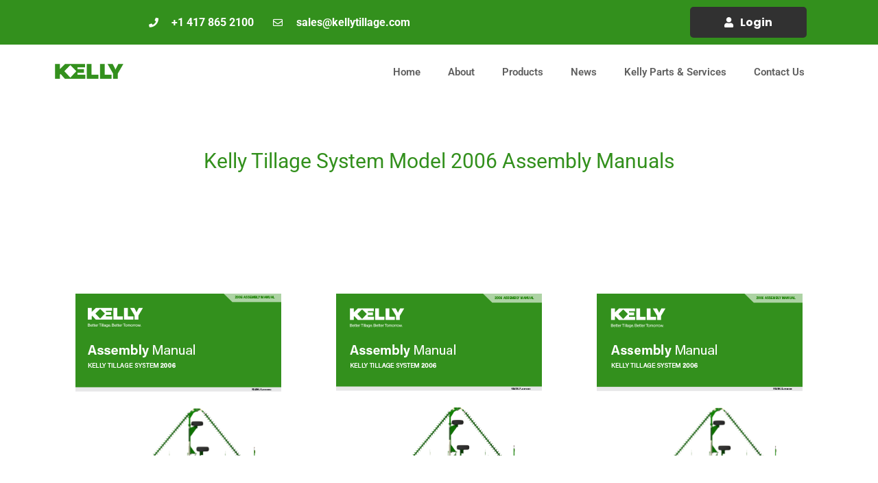

--- FILE ---
content_type: text/html; charset=UTF-8
request_url: https://kellytillage.com/us/2006-assembly-manuals/
body_size: 31675
content:
<!doctype html>
<html lang="en-US">
<head><meta charset="UTF-8"><script>if(navigator.userAgent.match(/MSIE|Internet Explorer/i)||navigator.userAgent.match(/Trident\/7\..*?rv:11/i)){var href=document.location.href;if(!href.match(/[?&]nowprocket/)){if(href.indexOf("?")==-1){if(href.indexOf("#")==-1){document.location.href=href+"?nowprocket=1"}else{document.location.href=href.replace("#","?nowprocket=1#")}}else{if(href.indexOf("#")==-1){document.location.href=href+"&nowprocket=1"}else{document.location.href=href.replace("#","&nowprocket=1#")}}}}</script><script>class RocketLazyLoadScripts{constructor(){this.triggerEvents=["keydown","mousedown","mousemove","touchmove","touchstart","touchend","wheel"],this.userEventHandler=this._triggerListener.bind(this),this.touchStartHandler=this._onTouchStart.bind(this),this.touchMoveHandler=this._onTouchMove.bind(this),this.touchEndHandler=this._onTouchEnd.bind(this),this.clickHandler=this._onClick.bind(this),this.interceptedClicks=[],window.addEventListener("pageshow",(e=>{this.persisted=e.persisted})),window.addEventListener("DOMContentLoaded",(()=>{this._preconnect3rdParties()})),this.delayedScripts={normal:[],async:[],defer:[]},this.allJQueries=[]}_addUserInteractionListener(e){document.hidden?e._triggerListener():(this.triggerEvents.forEach((t=>window.addEventListener(t,e.userEventHandler,{passive:!0}))),window.addEventListener("touchstart",e.touchStartHandler,{passive:!0}),window.addEventListener("mousedown",e.touchStartHandler),document.addEventListener("visibilitychange",e.userEventHandler))}_removeUserInteractionListener(){this.triggerEvents.forEach((e=>window.removeEventListener(e,this.userEventHandler,{passive:!0}))),document.removeEventListener("visibilitychange",this.userEventHandler)}_onTouchStart(e){"HTML"!==e.target.tagName&&(window.addEventListener("touchend",this.touchEndHandler),window.addEventListener("mouseup",this.touchEndHandler),window.addEventListener("touchmove",this.touchMoveHandler,{passive:!0}),window.addEventListener("mousemove",this.touchMoveHandler),e.target.addEventListener("click",this.clickHandler),this._renameDOMAttribute(e.target,"onclick","rocket-onclick"))}_onTouchMove(e){window.removeEventListener("touchend",this.touchEndHandler),window.removeEventListener("mouseup",this.touchEndHandler),window.removeEventListener("touchmove",this.touchMoveHandler,{passive:!0}),window.removeEventListener("mousemove",this.touchMoveHandler),e.target.removeEventListener("click",this.clickHandler),this._renameDOMAttribute(e.target,"rocket-onclick","onclick")}_onTouchEnd(e){window.removeEventListener("touchend",this.touchEndHandler),window.removeEventListener("mouseup",this.touchEndHandler),window.removeEventListener("touchmove",this.touchMoveHandler,{passive:!0}),window.removeEventListener("mousemove",this.touchMoveHandler)}_onClick(e){e.target.removeEventListener("click",this.clickHandler),this._renameDOMAttribute(e.target,"rocket-onclick","onclick"),this.interceptedClicks.push(e),e.preventDefault(),e.stopPropagation(),e.stopImmediatePropagation()}_replayClicks(){window.removeEventListener("touchstart",this.touchStartHandler,{passive:!0}),window.removeEventListener("mousedown",this.touchStartHandler),this.interceptedClicks.forEach((e=>{e.target.dispatchEvent(new MouseEvent("click",{view:e.view,bubbles:!0,cancelable:!0}))}))}_renameDOMAttribute(e,t,n){e.hasAttribute&&e.hasAttribute(t)&&(event.target.setAttribute(n,event.target.getAttribute(t)),event.target.removeAttribute(t))}_triggerListener(){this._removeUserInteractionListener(this),"loading"===document.readyState?document.addEventListener("DOMContentLoaded",this._loadEverythingNow.bind(this)):this._loadEverythingNow()}_preconnect3rdParties(){let e=[];document.querySelectorAll("script[type=rocketlazyloadscript]").forEach((t=>{if(t.hasAttribute("src")){const n=new URL(t.src).origin;n!==location.origin&&e.push({src:n,crossOrigin:t.crossOrigin||"module"===t.getAttribute("data-rocket-type")})}})),e=[...new Map(e.map((e=>[JSON.stringify(e),e]))).values()],this._batchInjectResourceHints(e,"preconnect")}async _loadEverythingNow(){this.lastBreath=Date.now(),this._delayEventListeners(),this._delayJQueryReady(this),this._handleDocumentWrite(),this._registerAllDelayedScripts(),this._preloadAllScripts(),await this._loadScriptsFromList(this.delayedScripts.normal),await this._loadScriptsFromList(this.delayedScripts.defer),await this._loadScriptsFromList(this.delayedScripts.async);try{await this._triggerDOMContentLoaded(),await this._triggerWindowLoad()}catch(e){}window.dispatchEvent(new Event("rocket-allScriptsLoaded")),this._replayClicks()}_registerAllDelayedScripts(){document.querySelectorAll("script[type=rocketlazyloadscript]").forEach((e=>{e.hasAttribute("src")?e.hasAttribute("async")&&!1!==e.async?this.delayedScripts.async.push(e):e.hasAttribute("defer")&&!1!==e.defer||"module"===e.getAttribute("data-rocket-type")?this.delayedScripts.defer.push(e):this.delayedScripts.normal.push(e):this.delayedScripts.normal.push(e)}))}async _transformScript(e){return await this._littleBreath(),new Promise((t=>{const n=document.createElement("script");[...e.attributes].forEach((e=>{let t=e.nodeName;"type"!==t&&("data-rocket-type"===t&&(t="type"),n.setAttribute(t,e.nodeValue))})),e.hasAttribute("src")?(n.addEventListener("load",t),n.addEventListener("error",t)):(n.text=e.text,t());try{e.parentNode.replaceChild(n,e)}catch(e){t()}}))}async _loadScriptsFromList(e){const t=e.shift();return t?(await this._transformScript(t),this._loadScriptsFromList(e)):Promise.resolve()}_preloadAllScripts(){this._batchInjectResourceHints([...this.delayedScripts.normal,...this.delayedScripts.defer,...this.delayedScripts.async],"preload")}_batchInjectResourceHints(e,t){var n=document.createDocumentFragment();e.forEach((e=>{if(e.src){const i=document.createElement("link");i.href=e.src,i.rel=t,"preconnect"!==t&&(i.as="script"),e.getAttribute&&"module"===e.getAttribute("data-rocket-type")&&(i.crossOrigin=!0),e.crossOrigin&&(i.crossOrigin=e.crossOrigin),n.appendChild(i)}})),document.head.appendChild(n)}_delayEventListeners(){let e={};function t(t,n){!function(t){function n(n){return e[t].eventsToRewrite.indexOf(n)>=0?"rocket-"+n:n}e[t]||(e[t]={originalFunctions:{add:t.addEventListener,remove:t.removeEventListener},eventsToRewrite:[]},t.addEventListener=function(){arguments[0]=n(arguments[0]),e[t].originalFunctions.add.apply(t,arguments)},t.removeEventListener=function(){arguments[0]=n(arguments[0]),e[t].originalFunctions.remove.apply(t,arguments)})}(t),e[t].eventsToRewrite.push(n)}function n(e,t){let n=e[t];Object.defineProperty(e,t,{get:()=>n||function(){},set(i){e["rocket"+t]=n=i}})}t(document,"DOMContentLoaded"),t(window,"DOMContentLoaded"),t(window,"load"),t(window,"pageshow"),t(document,"readystatechange"),n(document,"onreadystatechange"),n(window,"onload"),n(window,"onpageshow")}_delayJQueryReady(e){let t=window.jQuery;Object.defineProperty(window,"jQuery",{get:()=>t,set(n){if(n&&n.fn&&!e.allJQueries.includes(n)){n.fn.ready=n.fn.init.prototype.ready=function(t){e.domReadyFired?t.bind(document)(n):document.addEventListener("rocket-DOMContentLoaded",(()=>t.bind(document)(n)))};const t=n.fn.on;n.fn.on=n.fn.init.prototype.on=function(){if(this[0]===window){function e(e){return e.split(" ").map((e=>"load"===e||0===e.indexOf("load.")?"rocket-jquery-load":e)).join(" ")}"string"==typeof arguments[0]||arguments[0]instanceof String?arguments[0]=e(arguments[0]):"object"==typeof arguments[0]&&Object.keys(arguments[0]).forEach((t=>{delete Object.assign(arguments[0],{[e(t)]:arguments[0][t]})[t]}))}return t.apply(this,arguments),this},e.allJQueries.push(n)}t=n}})}async _triggerDOMContentLoaded(){this.domReadyFired=!0,await this._littleBreath(),document.dispatchEvent(new Event("rocket-DOMContentLoaded")),await this._littleBreath(),window.dispatchEvent(new Event("rocket-DOMContentLoaded")),await this._littleBreath(),document.dispatchEvent(new Event("rocket-readystatechange")),await this._littleBreath(),document.rocketonreadystatechange&&document.rocketonreadystatechange()}async _triggerWindowLoad(){await this._littleBreath(),window.dispatchEvent(new Event("rocket-load")),await this._littleBreath(),window.rocketonload&&window.rocketonload(),await this._littleBreath(),this.allJQueries.forEach((e=>e(window).trigger("rocket-jquery-load"))),await this._littleBreath();const e=new Event("rocket-pageshow");e.persisted=this.persisted,window.dispatchEvent(e),await this._littleBreath(),window.rocketonpageshow&&window.rocketonpageshow({persisted:this.persisted})}_handleDocumentWrite(){const e=new Map;document.write=document.writeln=function(t){const n=document.currentScript,i=document.createRange(),r=n.parentElement;let o=e.get(n);void 0===o&&(o=n.nextSibling,e.set(n,o));const s=document.createDocumentFragment();i.setStart(s,0),s.appendChild(i.createContextualFragment(t)),r.insertBefore(s,o)}}async _littleBreath(){Date.now()-this.lastBreath>45&&(await this._requestAnimFrame(),this.lastBreath=Date.now())}async _requestAnimFrame(){return document.hidden?new Promise((e=>setTimeout(e))):new Promise((e=>requestAnimationFrame(e)))}static run(){const e=new RocketLazyLoadScripts;e._addUserInteractionListener(e)}}RocketLazyLoadScripts.run();</script>
	
	<meta name="viewport" content="width=device-width, initial-scale=1">
	<link rel="profile" href="https://gmpg.org/xfn/11">
	<script type="rocketlazyloadscript">
var theplus_ajax_url = "https://kellytillage.com/us/wp-admin/admin-ajax.php";
		var theplus_ajax_post_url = "https://kellytillage.com/us/wp-admin/admin-post.php";
		var theplus_nonce = "b58842db49";
</script>
<meta name='robots' content='index, follow, max-image-preview:large, max-snippet:-1, max-video-preview:-1' />

<!-- Google Tag Manager for WordPress by gtm4wp.com -->
<script data-cfasync="false" data-pagespeed-no-defer>
	var gtm4wp_datalayer_name = "dataLayer";
	var dataLayer = dataLayer || [];
</script>
<!-- End Google Tag Manager for WordPress by gtm4wp.com -->
	<!-- This site is optimized with the Yoast SEO Premium plugin v20.8 (Yoast SEO v25.7) - https://yoast.com/wordpress/plugins/seo/ -->
	<title>2006 Assembly Manuals - Kelly Tillage USA</title><link rel="stylesheet" href="https://kellytillage.com/us/wp-content/cache/min/4/c587cb5178ccb330dd60ee63d9ca3499.css" media="all" data-minify="1" />
	<link rel="canonical" href="https://kellytillage.com/us/2006-assembly-manuals/" />
	<meta property="og:locale" content="en_US" />
	<meta property="og:type" content="article" />
	<meta property="og:title" content="2006 Assembly Manuals" />
	<meta property="og:description" content="Kelly Tillage System Model 2006 Assembly Manuals Kelly Tillage System Assembly Manual Model 2006 Applies to serial numbers 1240034-2006 onwards Kelly Tillage System Assembly Manual Model 2006 Applies to serial numbers 1240025-2006 – 1240034-2006 Kelly Tillage System Assembly Manual Model 2006 Applies to serial numbers 1200039-6m – 1230079-2006 Kelly Tillage System Assembly Manual 6m Apr. [&hellip;]" />
	<meta property="og:url" content="https://kellytillage.com/us/2006-assembly-manuals/" />
	<meta property="og:site_name" content="Kelly Tillage USA" />
	<meta property="article:modified_time" content="2024-10-14T05:41:43+00:00" />
	<meta property="og:image" content="https://kellytillage.com/us/wp-content/uploads/sites/4/2024/05/1501-6m.png" />
	<meta name="twitter:card" content="summary_large_image" />
	<meta name="twitter:label1" content="Est. reading time" />
	<meta name="twitter:data1" content="2 minutes" />
	<script type="application/ld+json" class="yoast-schema-graph">{"@context":"https://schema.org","@graph":[{"@type":"WebPage","@id":"https://kellytillage.com/us/2006-assembly-manuals/","url":"https://kellytillage.com/us/2006-assembly-manuals/","name":"2006 Assembly Manuals - Kelly Tillage USA","isPartOf":{"@id":"https://kellytillage.com/us/#website"},"primaryImageOfPage":{"@id":"https://kellytillage.com/us/2006-assembly-manuals/#primaryimage"},"image":{"@id":"https://kellytillage.com/us/2006-assembly-manuals/#primaryimage"},"thumbnailUrl":"https://kellytillage.com/us/wp-content/uploads/sites/4/2024/05/1501-6m.png","datePublished":"2024-05-13T02:23:00+00:00","dateModified":"2024-10-14T05:41:43+00:00","breadcrumb":{"@id":"https://kellytillage.com/us/2006-assembly-manuals/#breadcrumb"},"inLanguage":"en-US","potentialAction":[{"@type":"ReadAction","target":["https://kellytillage.com/us/2006-assembly-manuals/"]}]},{"@type":"ImageObject","inLanguage":"en-US","@id":"https://kellytillage.com/us/2006-assembly-manuals/#primaryimage","url":"https://kellytillage.com/us/wp-content/uploads/sites/4/2024/05/1501-6m.png","contentUrl":"https://kellytillage.com/us/wp-content/uploads/sites/4/2024/05/1501-6m.png","width":300,"height":236},{"@type":"BreadcrumbList","@id":"https://kellytillage.com/us/2006-assembly-manuals/#breadcrumb","itemListElement":[{"@type":"ListItem","position":1,"name":"Home","item":"https://kellytillage.com/us/"},{"@type":"ListItem","position":2,"name":"2006 Assembly Manuals"}]},{"@type":"WebSite","@id":"https://kellytillage.com/us/#website","url":"https://kellytillage.com/us/","name":"Kelly Tillage USA","description":"Better Tillage. Better Tomorrow. | Custom Made Farm Implements","potentialAction":[{"@type":"SearchAction","target":{"@type":"EntryPoint","urlTemplate":"https://kellytillage.com/us/?s={search_term_string}"},"query-input":{"@type":"PropertyValueSpecification","valueRequired":true,"valueName":"search_term_string"}}],"inLanguage":"en-US"}]}</script>
	<!-- / Yoast SEO Premium plugin. -->



<link rel="alternate" type="application/rss+xml" title="Kelly Tillage USA &raquo; Feed" href="https://kellytillage.com/us/feed/" />
<link rel="alternate" type="application/rss+xml" title="Kelly Tillage USA &raquo; Comments Feed" href="https://kellytillage.com/us/comments/feed/" />
<link rel="alternate" title="oEmbed (JSON)" type="application/json+oembed" href="https://kellytillage.com/us/wp-json/oembed/1.0/embed?url=https%3A%2F%2Fkellytillage.com%2Fus%2F2006-assembly-manuals%2F" />
<link rel="alternate" title="oEmbed (XML)" type="text/xml+oembed" href="https://kellytillage.com/us/wp-json/oembed/1.0/embed?url=https%3A%2F%2Fkellytillage.com%2Fus%2F2006-assembly-manuals%2F&#038;format=xml" />
<style id='wp-img-auto-sizes-contain-inline-css'>
img:is([sizes=auto i],[sizes^="auto," i]){contain-intrinsic-size:3000px 1500px}
/*# sourceURL=wp-img-auto-sizes-contain-inline-css */
</style>
<style id='wp-emoji-styles-inline-css'>

	img.wp-smiley, img.emoji {
		display: inline !important;
		border: none !important;
		box-shadow: none !important;
		height: 1em !important;
		width: 1em !important;
		margin: 0 0.07em !important;
		vertical-align: -0.1em !important;
		background: none !important;
		padding: 0 !important;
	}
/*# sourceURL=wp-emoji-styles-inline-css */
</style>
<style id='global-styles-inline-css'>
:root{--wp--preset--aspect-ratio--square: 1;--wp--preset--aspect-ratio--4-3: 4/3;--wp--preset--aspect-ratio--3-4: 3/4;--wp--preset--aspect-ratio--3-2: 3/2;--wp--preset--aspect-ratio--2-3: 2/3;--wp--preset--aspect-ratio--16-9: 16/9;--wp--preset--aspect-ratio--9-16: 9/16;--wp--preset--color--black: #000000;--wp--preset--color--cyan-bluish-gray: #abb8c3;--wp--preset--color--white: #ffffff;--wp--preset--color--pale-pink: #f78da7;--wp--preset--color--vivid-red: #cf2e2e;--wp--preset--color--luminous-vivid-orange: #ff6900;--wp--preset--color--luminous-vivid-amber: #fcb900;--wp--preset--color--light-green-cyan: #7bdcb5;--wp--preset--color--vivid-green-cyan: #00d084;--wp--preset--color--pale-cyan-blue: #8ed1fc;--wp--preset--color--vivid-cyan-blue: #0693e3;--wp--preset--color--vivid-purple: #9b51e0;--wp--preset--gradient--vivid-cyan-blue-to-vivid-purple: linear-gradient(135deg,rgb(6,147,227) 0%,rgb(155,81,224) 100%);--wp--preset--gradient--light-green-cyan-to-vivid-green-cyan: linear-gradient(135deg,rgb(122,220,180) 0%,rgb(0,208,130) 100%);--wp--preset--gradient--luminous-vivid-amber-to-luminous-vivid-orange: linear-gradient(135deg,rgb(252,185,0) 0%,rgb(255,105,0) 100%);--wp--preset--gradient--luminous-vivid-orange-to-vivid-red: linear-gradient(135deg,rgb(255,105,0) 0%,rgb(207,46,46) 100%);--wp--preset--gradient--very-light-gray-to-cyan-bluish-gray: linear-gradient(135deg,rgb(238,238,238) 0%,rgb(169,184,195) 100%);--wp--preset--gradient--cool-to-warm-spectrum: linear-gradient(135deg,rgb(74,234,220) 0%,rgb(151,120,209) 20%,rgb(207,42,186) 40%,rgb(238,44,130) 60%,rgb(251,105,98) 80%,rgb(254,248,76) 100%);--wp--preset--gradient--blush-light-purple: linear-gradient(135deg,rgb(255,206,236) 0%,rgb(152,150,240) 100%);--wp--preset--gradient--blush-bordeaux: linear-gradient(135deg,rgb(254,205,165) 0%,rgb(254,45,45) 50%,rgb(107,0,62) 100%);--wp--preset--gradient--luminous-dusk: linear-gradient(135deg,rgb(255,203,112) 0%,rgb(199,81,192) 50%,rgb(65,88,208) 100%);--wp--preset--gradient--pale-ocean: linear-gradient(135deg,rgb(255,245,203) 0%,rgb(182,227,212) 50%,rgb(51,167,181) 100%);--wp--preset--gradient--electric-grass: linear-gradient(135deg,rgb(202,248,128) 0%,rgb(113,206,126) 100%);--wp--preset--gradient--midnight: linear-gradient(135deg,rgb(2,3,129) 0%,rgb(40,116,252) 100%);--wp--preset--font-size--small: 13px;--wp--preset--font-size--medium: 20px;--wp--preset--font-size--large: 36px;--wp--preset--font-size--x-large: 42px;--wp--preset--spacing--20: 0.44rem;--wp--preset--spacing--30: 0.67rem;--wp--preset--spacing--40: 1rem;--wp--preset--spacing--50: 1.5rem;--wp--preset--spacing--60: 2.25rem;--wp--preset--spacing--70: 3.38rem;--wp--preset--spacing--80: 5.06rem;--wp--preset--shadow--natural: 6px 6px 9px rgba(0, 0, 0, 0.2);--wp--preset--shadow--deep: 12px 12px 50px rgba(0, 0, 0, 0.4);--wp--preset--shadow--sharp: 6px 6px 0px rgba(0, 0, 0, 0.2);--wp--preset--shadow--outlined: 6px 6px 0px -3px rgb(255, 255, 255), 6px 6px rgb(0, 0, 0);--wp--preset--shadow--crisp: 6px 6px 0px rgb(0, 0, 0);}:root { --wp--style--global--content-size: 800px;--wp--style--global--wide-size: 1200px; }:where(body) { margin: 0; }.wp-site-blocks > .alignleft { float: left; margin-right: 2em; }.wp-site-blocks > .alignright { float: right; margin-left: 2em; }.wp-site-blocks > .aligncenter { justify-content: center; margin-left: auto; margin-right: auto; }:where(.wp-site-blocks) > * { margin-block-start: 24px; margin-block-end: 0; }:where(.wp-site-blocks) > :first-child { margin-block-start: 0; }:where(.wp-site-blocks) > :last-child { margin-block-end: 0; }:root { --wp--style--block-gap: 24px; }:root :where(.is-layout-flow) > :first-child{margin-block-start: 0;}:root :where(.is-layout-flow) > :last-child{margin-block-end: 0;}:root :where(.is-layout-flow) > *{margin-block-start: 24px;margin-block-end: 0;}:root :where(.is-layout-constrained) > :first-child{margin-block-start: 0;}:root :where(.is-layout-constrained) > :last-child{margin-block-end: 0;}:root :where(.is-layout-constrained) > *{margin-block-start: 24px;margin-block-end: 0;}:root :where(.is-layout-flex){gap: 24px;}:root :where(.is-layout-grid){gap: 24px;}.is-layout-flow > .alignleft{float: left;margin-inline-start: 0;margin-inline-end: 2em;}.is-layout-flow > .alignright{float: right;margin-inline-start: 2em;margin-inline-end: 0;}.is-layout-flow > .aligncenter{margin-left: auto !important;margin-right: auto !important;}.is-layout-constrained > .alignleft{float: left;margin-inline-start: 0;margin-inline-end: 2em;}.is-layout-constrained > .alignright{float: right;margin-inline-start: 2em;margin-inline-end: 0;}.is-layout-constrained > .aligncenter{margin-left: auto !important;margin-right: auto !important;}.is-layout-constrained > :where(:not(.alignleft):not(.alignright):not(.alignfull)){max-width: var(--wp--style--global--content-size);margin-left: auto !important;margin-right: auto !important;}.is-layout-constrained > .alignwide{max-width: var(--wp--style--global--wide-size);}body .is-layout-flex{display: flex;}.is-layout-flex{flex-wrap: wrap;align-items: center;}.is-layout-flex > :is(*, div){margin: 0;}body .is-layout-grid{display: grid;}.is-layout-grid > :is(*, div){margin: 0;}body{padding-top: 0px;padding-right: 0px;padding-bottom: 0px;padding-left: 0px;}a:where(:not(.wp-element-button)){text-decoration: underline;}:root :where(.wp-element-button, .wp-block-button__link){background-color: #32373c;border-width: 0;color: #fff;font-family: inherit;font-size: inherit;font-style: inherit;font-weight: inherit;letter-spacing: inherit;line-height: inherit;padding-top: calc(0.667em + 2px);padding-right: calc(1.333em + 2px);padding-bottom: calc(0.667em + 2px);padding-left: calc(1.333em + 2px);text-decoration: none;text-transform: inherit;}.has-black-color{color: var(--wp--preset--color--black) !important;}.has-cyan-bluish-gray-color{color: var(--wp--preset--color--cyan-bluish-gray) !important;}.has-white-color{color: var(--wp--preset--color--white) !important;}.has-pale-pink-color{color: var(--wp--preset--color--pale-pink) !important;}.has-vivid-red-color{color: var(--wp--preset--color--vivid-red) !important;}.has-luminous-vivid-orange-color{color: var(--wp--preset--color--luminous-vivid-orange) !important;}.has-luminous-vivid-amber-color{color: var(--wp--preset--color--luminous-vivid-amber) !important;}.has-light-green-cyan-color{color: var(--wp--preset--color--light-green-cyan) !important;}.has-vivid-green-cyan-color{color: var(--wp--preset--color--vivid-green-cyan) !important;}.has-pale-cyan-blue-color{color: var(--wp--preset--color--pale-cyan-blue) !important;}.has-vivid-cyan-blue-color{color: var(--wp--preset--color--vivid-cyan-blue) !important;}.has-vivid-purple-color{color: var(--wp--preset--color--vivid-purple) !important;}.has-black-background-color{background-color: var(--wp--preset--color--black) !important;}.has-cyan-bluish-gray-background-color{background-color: var(--wp--preset--color--cyan-bluish-gray) !important;}.has-white-background-color{background-color: var(--wp--preset--color--white) !important;}.has-pale-pink-background-color{background-color: var(--wp--preset--color--pale-pink) !important;}.has-vivid-red-background-color{background-color: var(--wp--preset--color--vivid-red) !important;}.has-luminous-vivid-orange-background-color{background-color: var(--wp--preset--color--luminous-vivid-orange) !important;}.has-luminous-vivid-amber-background-color{background-color: var(--wp--preset--color--luminous-vivid-amber) !important;}.has-light-green-cyan-background-color{background-color: var(--wp--preset--color--light-green-cyan) !important;}.has-vivid-green-cyan-background-color{background-color: var(--wp--preset--color--vivid-green-cyan) !important;}.has-pale-cyan-blue-background-color{background-color: var(--wp--preset--color--pale-cyan-blue) !important;}.has-vivid-cyan-blue-background-color{background-color: var(--wp--preset--color--vivid-cyan-blue) !important;}.has-vivid-purple-background-color{background-color: var(--wp--preset--color--vivid-purple) !important;}.has-black-border-color{border-color: var(--wp--preset--color--black) !important;}.has-cyan-bluish-gray-border-color{border-color: var(--wp--preset--color--cyan-bluish-gray) !important;}.has-white-border-color{border-color: var(--wp--preset--color--white) !important;}.has-pale-pink-border-color{border-color: var(--wp--preset--color--pale-pink) !important;}.has-vivid-red-border-color{border-color: var(--wp--preset--color--vivid-red) !important;}.has-luminous-vivid-orange-border-color{border-color: var(--wp--preset--color--luminous-vivid-orange) !important;}.has-luminous-vivid-amber-border-color{border-color: var(--wp--preset--color--luminous-vivid-amber) !important;}.has-light-green-cyan-border-color{border-color: var(--wp--preset--color--light-green-cyan) !important;}.has-vivid-green-cyan-border-color{border-color: var(--wp--preset--color--vivid-green-cyan) !important;}.has-pale-cyan-blue-border-color{border-color: var(--wp--preset--color--pale-cyan-blue) !important;}.has-vivid-cyan-blue-border-color{border-color: var(--wp--preset--color--vivid-cyan-blue) !important;}.has-vivid-purple-border-color{border-color: var(--wp--preset--color--vivid-purple) !important;}.has-vivid-cyan-blue-to-vivid-purple-gradient-background{background: var(--wp--preset--gradient--vivid-cyan-blue-to-vivid-purple) !important;}.has-light-green-cyan-to-vivid-green-cyan-gradient-background{background: var(--wp--preset--gradient--light-green-cyan-to-vivid-green-cyan) !important;}.has-luminous-vivid-amber-to-luminous-vivid-orange-gradient-background{background: var(--wp--preset--gradient--luminous-vivid-amber-to-luminous-vivid-orange) !important;}.has-luminous-vivid-orange-to-vivid-red-gradient-background{background: var(--wp--preset--gradient--luminous-vivid-orange-to-vivid-red) !important;}.has-very-light-gray-to-cyan-bluish-gray-gradient-background{background: var(--wp--preset--gradient--very-light-gray-to-cyan-bluish-gray) !important;}.has-cool-to-warm-spectrum-gradient-background{background: var(--wp--preset--gradient--cool-to-warm-spectrum) !important;}.has-blush-light-purple-gradient-background{background: var(--wp--preset--gradient--blush-light-purple) !important;}.has-blush-bordeaux-gradient-background{background: var(--wp--preset--gradient--blush-bordeaux) !important;}.has-luminous-dusk-gradient-background{background: var(--wp--preset--gradient--luminous-dusk) !important;}.has-pale-ocean-gradient-background{background: var(--wp--preset--gradient--pale-ocean) !important;}.has-electric-grass-gradient-background{background: var(--wp--preset--gradient--electric-grass) !important;}.has-midnight-gradient-background{background: var(--wp--preset--gradient--midnight) !important;}.has-small-font-size{font-size: var(--wp--preset--font-size--small) !important;}.has-medium-font-size{font-size: var(--wp--preset--font-size--medium) !important;}.has-large-font-size{font-size: var(--wp--preset--font-size--large) !important;}.has-x-large-font-size{font-size: var(--wp--preset--font-size--x-large) !important;}
:root :where(.wp-block-pullquote){font-size: 1.5em;line-height: 1.6;}
/*# sourceURL=global-styles-inline-css */
</style>













<link rel='stylesheet' id='elementor-post-6-css' href='https://kellytillage.com/us/wp-content/uploads/sites/4/elementor/css/post-6.css?ver=1751769946' media='all' />











<link rel='stylesheet' id='elementor-post-22411-css' href='https://kellytillage.com/us/wp-content/uploads/sites/4/elementor/css/post-22411.css?ver=1764100931' media='all' />
<link rel='stylesheet' id='elementor-post-17838-css' href='https://kellytillage.com/us/wp-content/uploads/sites/4/elementor/css/post-17838.css?ver=1751769947' media='all' />
<link rel='stylesheet' id='elementor-post-941-css' href='https://kellytillage.com/us/wp-content/uploads/sites/4/elementor/css/post-941.css?ver=1764053464' media='all' />
<link rel='stylesheet' id='elementor-post-13222-css' href='https://kellytillage.com/us/wp-content/uploads/sites/4/elementor/css/post-13222.css?ver=1751769947' media='all' />























<style id='rocket-lazyload-inline-css'>
.rll-youtube-player{position:relative;padding-bottom:56.23%;height:0;overflow:hidden;max-width:100%;}.rll-youtube-player:focus-within{outline: 2px solid currentColor;outline-offset: 5px;}.rll-youtube-player iframe{position:absolute;top:0;left:0;width:100%;height:100%;z-index:100;background:0 0}.rll-youtube-player img{bottom:0;display:block;left:0;margin:auto;max-width:100%;width:100%;position:absolute;right:0;top:0;border:none;height:auto;-webkit-transition:.4s all;-moz-transition:.4s all;transition:.4s all}.rll-youtube-player img:hover{-webkit-filter:brightness(75%)}.rll-youtube-player .play{height:100%;width:100%;left:0;top:0;position:absolute;background:url(https://kellytillage.com/us/wp-content/plugins/wp-rocket/assets/img/youtube.png) no-repeat center;background-color: transparent !important;cursor:pointer;border:none;}.wp-embed-responsive .wp-has-aspect-ratio .rll-youtube-player{position:absolute;padding-bottom:0;width:100%;height:100%;top:0;bottom:0;left:0;right:0}
/*# sourceURL=rocket-lazyload-inline-css */
</style>







<script type="rocketlazyloadscript" src="https://kellytillage.com/us/wp-includes/js/jquery/jquery.min.js?ver=3.7.1" id="jquery-core-js" defer></script>
<script type="rocketlazyloadscript" src="https://kellytillage.com/us/wp-includes/js/jquery/jquery-migrate.min.js?ver=3.4.1" id="jquery-migrate-js" defer></script>
<script type="rocketlazyloadscript" src="https://kellytillage.com/us/wp-content/plugins/ultimate-member/assets/js/um-gdpr.min.js?ver=2.11.1" id="um-gdpr-js" defer></script>
<link rel="https://api.w.org/" href="https://kellytillage.com/us/wp-json/" /><link rel="alternate" title="JSON" type="application/json" href="https://kellytillage.com/us/wp-json/wp/v2/pages/22411" /><link rel="EditURI" type="application/rsd+xml" title="RSD" href="https://kellytillage.com/us/xmlrpc.php?rsd" />
<meta name="generator" content="WordPress 6.9" />
<link rel='shortlink' href='https://kellytillage.com/us/?p=22411' />
<style>
.som-password-error-message,
.som-password-sent-message {
	background-color: #2679ce;
	border-color: #2679ce;
}
</style>
<link rel="alternate" href="https://kellytillage.com/us/" hreflang="en-us" />
<link rel="alternate" href="https://kellytillage.com/us/" hreflang="en-ca" />
<link rel="alternate" href="https://kellytillage.com/us/" hreflang="en" />



<!-- Google tag (gtag.js) -->
<script type="text/plain" data-service="google-analytics" data-category="statistics" async data-cmplz-src="https://www.googletagmanager.com/gtag/js?id=G-MYQJ1YDEMZ"></script>
<script type="rocketlazyloadscript">
  window.dataLayer = window.dataLayer || [];
  function gtag(){dataLayer.push(arguments);}
  gtag('js', new Date());

  gtag('config', 'G-MYQJ1YDEMZ');
</script>
			<style>.cmplz-hidden {
					display: none !important;
				}</style>
<!-- Google Tag Manager for WordPress by gtm4wp.com -->
<!-- GTM Container placement set to footer -->
<script data-cfasync="false" data-pagespeed-no-defer>
	var dataLayer_content = {"pagePostType":"page","pagePostType2":"single-page","pagePostAuthor":"tobi"};
	dataLayer.push( dataLayer_content );
</script>
<script type="rocketlazyloadscript" data-cfasync="false" data-pagespeed-no-defer>
(function(w,d,s,l,i){w[l]=w[l]||[];w[l].push({'gtm.start':
new Date().getTime(),event:'gtm.js'});var f=d.getElementsByTagName(s)[0],
j=d.createElement(s),dl=l!='dataLayer'?'&l='+l:'';j.async=true;j.src=
'//www.googletagmanager.com/gtm.js?id='+i+dl;f.parentNode.insertBefore(j,f);
})(window,document,'script','dataLayer','GTM-W34CQK26');
</script>
<!-- End Google Tag Manager for WordPress by gtm4wp.com -->		<style>*:not(.elementor-editor-active) .plus-conditions--hidden {display: none;}</style> 
		<meta name="generator" content="Elementor 3.34.1; features: additional_custom_breakpoints; settings: css_print_method-external, google_font-enabled, font_display-auto">
			<style>
				.e-con.e-parent:nth-of-type(n+4):not(.e-lazyloaded):not(.e-no-lazyload),
				.e-con.e-parent:nth-of-type(n+4):not(.e-lazyloaded):not(.e-no-lazyload) * {
					background-image: none !important;
				}
				@media screen and (max-height: 1024px) {
					.e-con.e-parent:nth-of-type(n+3):not(.e-lazyloaded):not(.e-no-lazyload),
					.e-con.e-parent:nth-of-type(n+3):not(.e-lazyloaded):not(.e-no-lazyload) * {
						background-image: none !important;
					}
				}
				@media screen and (max-height: 640px) {
					.e-con.e-parent:nth-of-type(n+2):not(.e-lazyloaded):not(.e-no-lazyload),
					.e-con.e-parent:nth-of-type(n+2):not(.e-lazyloaded):not(.e-no-lazyload) * {
						background-image: none !important;
					}
				}
			</style>
			<link rel="icon" href="https://kellytillage.com/us/wp-content/uploads/sites/4/2023/01/cropped-favicon-32x32.png" sizes="32x32" />
<link rel="icon" href="https://kellytillage.com/us/wp-content/uploads/sites/4/2023/01/cropped-favicon-192x192.png" sizes="192x192" />
<link rel="apple-touch-icon" href="https://kellytillage.com/us/wp-content/uploads/sites/4/2023/01/cropped-favicon-180x180.png" />
<meta name="msapplication-TileImage" content="https://kellytillage.com/us/wp-content/uploads/sites/4/2023/01/cropped-favicon-270x270.png" />
		<style id="wp-custom-css">
			



/* ///////////////////////  */

.pt_plus_gravity_form .ginput_container_checkbox input[type=checkbox], .pt_plus_gravity_form .ginput_container_radio input[type=radio] {
    display: inline-block!important;
}


/* hiding gform heading */

.gform_heading {
    display: none;
}

/* after login button image of login button */
.after_login_btn_wrapper .after_login_btn_main span .avatar {
    width: 18px!important;
}


/* login popup */
.elementor-login .elementor-lost-password, .elementor-login .elementor-remember-me {
    font-size: 14px!important;
	padding-right: 5px!important;
}

a.elementor-register {
    font-size: 14px!important;
	padding-left:5px!important;
}

#elementor-popup-modal-13222 {
	position:fixed!important;
}

/* pass reset button */
#reset-pass-submit {
	border: none;
}
#reset-pass-submit:hover {
	background-color: #33901D;
}
#reset-pass-submit:active {
	background-color: #33901D;
}


/* for logout/in menu button */

@media (min-width: 767px) {
li.menu-item.menu-item-type-post_type.menu-item-object-page.menu-item-13309 {
    display: none;
} 
	li.menu-item.menu-item-type-post_type.menu-item-object-page.menu-item-13318 {
		display:none!important;
	}
}



.tp-modal-dialog.tp-lrfp-lyot-con-left{
	z-index:11111111 !important;
	right: -73px  !important;
  left: auto  !important;
}









		</style>
		<noscript><style id="rocket-lazyload-nojs-css">.rll-youtube-player, [data-lazy-src]{display:none !important;}</style></noscript></head>
<body data-cmplz=2 class="wp-singular page-template-default page page-id-22411 wp-embed-responsive wp-theme-hello-elementor hello-elementor-default elementor-default elementor-template-full-width elementor-kit-6 elementor-page elementor-page-22411">


<a class="skip-link screen-reader-text" href="#content">Skip to content</a>

		<div data-elementor-type="header" data-elementor-id="17838" class="elementor elementor-17838 elementor-location-header" data-elementor-settings="{&quot;element_pack_global_tooltip_width&quot;:{&quot;unit&quot;:&quot;px&quot;,&quot;size&quot;:&quot;&quot;,&quot;sizes&quot;:[]},&quot;element_pack_global_tooltip_width_tablet&quot;:{&quot;unit&quot;:&quot;px&quot;,&quot;size&quot;:&quot;&quot;,&quot;sizes&quot;:[]},&quot;element_pack_global_tooltip_width_mobile&quot;:{&quot;unit&quot;:&quot;px&quot;,&quot;size&quot;:&quot;&quot;,&quot;sizes&quot;:[]},&quot;element_pack_global_tooltip_padding&quot;:{&quot;unit&quot;:&quot;px&quot;,&quot;top&quot;:&quot;&quot;,&quot;right&quot;:&quot;&quot;,&quot;bottom&quot;:&quot;&quot;,&quot;left&quot;:&quot;&quot;,&quot;isLinked&quot;:true},&quot;element_pack_global_tooltip_padding_tablet&quot;:{&quot;unit&quot;:&quot;px&quot;,&quot;top&quot;:&quot;&quot;,&quot;right&quot;:&quot;&quot;,&quot;bottom&quot;:&quot;&quot;,&quot;left&quot;:&quot;&quot;,&quot;isLinked&quot;:true},&quot;element_pack_global_tooltip_padding_mobile&quot;:{&quot;unit&quot;:&quot;px&quot;,&quot;top&quot;:&quot;&quot;,&quot;right&quot;:&quot;&quot;,&quot;bottom&quot;:&quot;&quot;,&quot;left&quot;:&quot;&quot;,&quot;isLinked&quot;:true},&quot;element_pack_global_tooltip_border_radius&quot;:{&quot;unit&quot;:&quot;px&quot;,&quot;top&quot;:&quot;&quot;,&quot;right&quot;:&quot;&quot;,&quot;bottom&quot;:&quot;&quot;,&quot;left&quot;:&quot;&quot;,&quot;isLinked&quot;:true},&quot;element_pack_global_tooltip_border_radius_tablet&quot;:{&quot;unit&quot;:&quot;px&quot;,&quot;top&quot;:&quot;&quot;,&quot;right&quot;:&quot;&quot;,&quot;bottom&quot;:&quot;&quot;,&quot;left&quot;:&quot;&quot;,&quot;isLinked&quot;:true},&quot;element_pack_global_tooltip_border_radius_mobile&quot;:{&quot;unit&quot;:&quot;px&quot;,&quot;top&quot;:&quot;&quot;,&quot;right&quot;:&quot;&quot;,&quot;bottom&quot;:&quot;&quot;,&quot;left&quot;:&quot;&quot;,&quot;isLinked&quot;:true}}" data-elementor-post-type="elementor_library">
					<section class="elementor-section elementor-top-section elementor-element elementor-element-58e6b7e elementor-hidden-desktop elementor-hidden-tablet elementor-section-boxed elementor-section-height-default elementor-section-height-default" data-id="58e6b7e" data-element_type="section">
						<div class="elementor-container elementor-column-gap-default">
					<div class="elementor-column elementor-col-100 elementor-top-column elementor-element elementor-element-162b134" data-id="162b134" data-element_type="column">
			<div class="elementor-widget-wrap elementor-element-populated">
						<div class="elementor-element elementor-element-4a253f9 elementor-widget elementor-widget-tp-wp-login-register" data-id="4a253f9" data-element_type="widget" data-widget_type="tp-wp-login-register.tp-popup">
				<div class="elementor-widget-container">
					<div class="tp-wp-lrcf ">		
				<div id="lr4a253f9" class="tp-user-login tp-user-login-skin-popup">
					<div class="tp-ulsp-page-wrapper">
						<a class="tp-ulsp-btn tp-ulsp-trigger" href="javascript:;">
									<span class="elementor-button-content-wrapper">				
			<span class="elementor-button-text">
				<i aria-hidden="true" class="fas fa-user"></i>Login 			</span>
		</span>
								</a>
					</div>
					
					<div class="tp-modal-wrapper">
						<div class="tp-modal">                        
							<a class="tp-ulsp-btn-close tp-ulsp-trigger" href="javascript:;"> 
							<img width="128" height="128" src="data:image/svg+xml,%3Csvg%20xmlns='http://www.w3.org/2000/svg'%20viewBox='0%200%20128%20128'%3E%3C/svg%3E" class="lr-close-custom_img" alt="" decoding="async" data-lazy-src="https://kellytillage.com/us/wp-content/uploads/sites/4/2022/05/tp-close.png" /><noscript><img width="128" height="128" src="https://kellytillage.com/us/wp-content/uploads/sites/4/2022/05/tp-close.png" class="lr-close-custom_img" alt="" decoding="async" /></noscript>							</a>
						<div class="tp-ulsp-content">
							<div class="elementor-form-fields-wrapper tp-popup-body">
																		
		<form id="tp-user-loginlr4a253f9" class="tp-form-stacked " method="post" action="login">
			<div class="tp-user-login-status"></div>
			<div class="tp-field-group tp-l-lr-user-name">
				<div class="tp-form-controls"><input type="text" name="log" id="userlr4a253f9" placeholder="Username or Email" class="tp-input" required></div>			</div>

			<div class="tp-field-group tp-l-lr-password">
				<div class="tp-form-controls"><input type="password" name="pwd" id="passwordlr4a253f9" placeholder="Password" class="tp-input" required></div>			</div>

							<div class="tp-field-group tp-remember-me">
					<label for="remember-me-lr4a253f9" class="tp-form-label">
						<input type="checkbox" id="remember-me-lr4a253f9" class="tp-checkbox" name="rememberme" value="forever"> 
						<label class="remember-me-label" for="remember-me-lr4a253f9">Remember Me</label>
					</label>
				</div>
						
			<div class="elementor-field-type-submit tp-field-group">
				<button type="submit" class="tp-button" name="wp-submit">
											<span>Log In</span>
									</button>
			</div>

							<div class="tp-field-group  tp-user-login-password">
					   
											<a  href="#" class="tp-lost-password">Lost Password?</a>
					
											<a class="tp-register" href="
						https://kellytillage.com/us/login-sign-up/						">| Register</a>
										
				</div>
						
			<input type="hidden" id="tp-user-login-sc" name="tp-user-login-sc" value="d236c03409" /><input type="hidden" name="_wp_http_referer" value="/us/2006-assembly-manuals/" /><div class="theplus-notification"><div class="tp-lr-response"></div></div>		</form>
					<form id="tp-user-lost-passwordlr4a253f9" class="tp-form-stacked-fp" method="post" action="forgot-password" >
			<a class="tp-lpu-back"><i aria-hidden="true" class="fa fa-arrow-circle-left"></i></a>			<span class="tp-forgot-password-label">Lost your password?</span>			<div class="tp-ulp-input-group">
				<input type="text" name="user_login" id="user_loginlr4a253f9" placeholder="Username/Email" class="tp-input" required>
			</div>
						<input type="hidden" name="_tp_login_form" value="lostPassword">
			<button type="submit" class="tp-button-fp">Email Reset Link</button>			
			<div class="theplus-notification"><div class="tp-lr-response"></div></div>
			
		</form>
		
				<script type="rocketlazyloadscript" data-rocket-type="text/javascript">window.addEventListener('DOMContentLoaded', function() {
			jQuery(document).ready(function($) {
				
				var forgot_pass_form = 'form#tp-user-lost-passwordlr4a253f9';
				var fp_loading_text='<span class="loading-spinner-fp"><i class="fas fa-spinner fa-pulse fa-3x fa-fw"></i></span>Please wait...';
				var fp_loading='<span class="loading-spinner-reg"><i class="far fa-times-circle" aria-hidden="true"></i></span>';
				var fp_correct_email='<span class="loading-spinner-reg"><i class="far fa-envelope" aria-hidden="true"></i></span>Link Send to Your Mail';
				var fp_err_msg='<span class="loading-spinner-reg"><i class="far fa-envelope" aria-hidden="true"></i></span>Something Wrong. Please try again.';
				
				$(forgot_pass_form).on('submit', function(e){
					$.ajax({
						type: 'POST',
						dataType: 'json',
						url: theplus_ajax_url,
						data: { 
							'action': 'theplus_ajax_forgot_password',
							'user_login': $(forgot_pass_form + ' #user_loginlr4a253f9').val(),
							'tpforgotdata': '[base64]',
						},
						beforeSend: function(){							
							$("#tp-user-lost-passwordlr4a253f9 .theplus-notification").addClass("active");
							$("#tp-user-lost-passwordlr4a253f9 .theplus-notification .tp-lr-response").html(fp_loading_text);
						},
						success: function(data) {
						
								if(data.message){
									$("#tp-user-lost-passwordlr4a253f9 .theplus-notification").addClass("active");
									$("#tp-user-lost-passwordlr4a253f9 .theplus-notification .tp-lr-response").html(fp_loading + data.message);
								}else{
									$("#tp-user-lost-passwordlr4a253f9 .theplus-notification").addClass("active");
									$("#tp-user-lost-passwordlr4a253f9 .theplus-notification .tp-lr-response").html(fp_loading + 'Is Not Working Server Issue...');
								}
						},
						complete: function(){
							setTimeout(function(){
								$("#tp-user-lost-passwordlr4a253f9 .theplus-notification").removeClass("active");	
							}, 3200);
						}
					});
					e.preventDefault();
					
				});
			
			});
		});</script>
									</div>
						</div>
						</div>
					</div>
				</div>
				
						
		<script type="rocketlazyloadscript" data-rocket-type="text/javascript">window.addEventListener('DOMContentLoaded', function() {
			jQuery(document).ready(function($) {				
				//login start
				var login_form = 'form#tp-user-loginlr4a253f9';
				var loading_text='<span class="loading-spinner-log"><i class="fas fa-spinner fa-pulse fa-3x fa-fw"></i></span>Please Wait...';
				var notverify='<span class="loading-spinner-log"><i class="far fa-times-circle" aria-hidden="true"></i></span>Ops! Wrong username or password!';
				var incorrect_text='<span class="loading-spinner-log"><i class="far fa-times-circle" aria-hidden="true"></i></span>Something Wrong';
				var correct_text='<span class="loading-spinner-log"><i class="far fa-envelope" aria-hidden="true"></i></span>Login Successful.';
							
				
				$(login_form).on('submit', function(e){			        
					$.ajax({
						type: 'POST',
						dataType: 'json',
						url: theplus_ajax_url,
						data: { 
							'action': 'theplus_ajax_login',
							'username': $(login_form + ' #userlr4a253f9').val(), 
							'password': $(login_form + ' #passwordlr4a253f9').val(), 
							'security': $(login_form + ' #tp-user-login-sc').val() 
						},
						beforeSend: function(){							
							$("#tp-user-loginlr4a253f9 .theplus-notification").addClass("active");
							$("#tp-user-loginlr4a253f9 .theplus-notification .tp-lr-response").html(loading_text);
						},
						success: function(data) {							
							if (data.loggedin == true){
								$("#tp-user-loginlr4a253f9 .theplus-notification").addClass("active");
								$("#tp-user-loginlr4a253f9 .theplus-notification .tp-lr-response").html(correct_text);
								document.location.href = 'https://kellytillage.com/us/resources/';
							} else {
								$("#tp-user-loginlr4a253f9 .theplus-notification").addClass("active");
								$("#tp-user-loginlr4a253f9 .theplus-notification .tp-lr-response").html(notverify);
							}
						},
						error: function(data) {
							$("#tp-user-loginlr4a253f9 .theplus-notification").addClass("active");
							$("#tp-user-loginlr4a253f9 .theplus-notification .tp-lr-response").html(incorrect_text);
						},
						complete: function(){
							setTimeout(function(){
										$("#tp-user-loginlr4a253f9 .theplus-notification").removeClass("active");	
									}, 1500);
						}
					});
					e.preventDefault();
				
				});
				
				/*hover*/				
				$("#lr4a253f9.tp-user-login.tp-user-login-skin-dropdown,#lr4a253f9.tp-user-login.tp-user-login-skin-dropdown .lr-extra-div").on( "mouseenter",function() {
					$('#lr4a253f9.tp-user-login.tp-user-login-skin-dropdown .lr-extra-div').show('slow')
				}).on( "mouseleave",function() {
					setTimeout(function() {
					if(!($('#lr4a253f9.tp-user-login.tp-user-login-skin-dropdown:hover').length > 0))
						$('#lr4a253f9.tp-user-login.tp-user-login-skin-dropdown .lr-extra-div').hide('slow');
					}, 200);
				});
				/*hover*/
				/*click popup*/
				$("#lr4a253f9.tp-user-login .tp-lr-model-btn").on("click",function(){
					$("#lr4a253f9.tp-user-login.tp-user-login-skin-modal .tp-modal-dialog").toggle('slow');
				});
				/*close icon*/
				$("#lr4a253f9.tp-user-login .lr-close-custom_img").on("click",function(){					
					$("#lr4a253f9.tp-user-login.tp-user-login-skin-modal .tp-modal-dialog").toggle('slow');					
				});
				
				/*close icon*/
				/*click popup*/
				/*popup*/
				$('#lr4a253f9.tp-user-login.tp-user-login-skin-popup .tp-ulsp-trigger').on("click",function() {
					$('#lr4a253f9.tp-user-login.tp-user-login-skin-popup .tp-modal-wrapper').toggleClass('open');
					$('#lr4a253f9.tp-user-login.tp-user-login-skin-popup .tp-ulsp-page-wrapper').toggleClass('blur');
					return false;
					});
				/*popup*/
			
				/*lost password*/
					$("#tp-user-loginlr4a253f9 .tp-lost-password").on("click",function(){					
						$("#tp-user-lost-passwordlr4a253f9.tp-form-stacked-fp ").toggle();
					});
					  
					/*back*/
					$("#tp-user-lost-passwordlr4a253f9.tp-form-stacked-fp .tp-lpu-back").on("click",function(){					
						$("#tp-user-lost-passwordlr4a253f9.tp-form-stacked-fp").hide();
					});
					/*back*/
				/*lost password*/
			});
		});</script>
						
		</div>
						</div>
				</div>
					</div>
		</div>
					</div>
		</section>
				<section class="elementor-section elementor-top-section elementor-element elementor-element-55cd76f0 elementor-section-height-min-height elementor-section-content-middle elementor-section-boxed elementor-section-height-default elementor-section-items-middle" data-id="55cd76f0" data-element_type="section" data-settings="{&quot;background_background&quot;:&quot;classic&quot;}">
						<div class="elementor-container elementor-column-gap-default">
					<div class="elementor-column elementor-col-25 elementor-top-column elementor-element elementor-element-2d07e26c" data-id="2d07e26c" data-element_type="column">
			<div class="elementor-widget-wrap">
							</div>
		</div>
				<div class="elementor-column elementor-col-25 elementor-top-column elementor-element elementor-element-23e1d35" data-id="23e1d35" data-element_type="column">
			<div class="elementor-widget-wrap">
							</div>
		</div>
				<div class="elementor-column elementor-col-25 elementor-top-column elementor-element elementor-element-3dbb8bb1" data-id="3dbb8bb1" data-element_type="column">
			<div class="elementor-widget-wrap elementor-element-populated">
						<div class="elementor-element elementor-element-2ba362f4 elementor-icon-list--layout-inline elementor-mobile-align-center elementor-align-end elementor-list-item-link-full_width elementor-widget elementor-widget-icon-list" data-id="2ba362f4" data-element_type="widget" data-widget_type="icon-list.default">
				<div class="elementor-widget-container">
							<ul class="elementor-icon-list-items elementor-inline-items">
							<li class="elementor-icon-list-item elementor-inline-item">
											<a href="tel:+14178652100">

												<span class="elementor-icon-list-icon">
							<i aria-hidden="true" class="fas fa-phone"></i>						</span>
										<span class="elementor-icon-list-text"> +1 417 865 2100</span>
											</a>
									</li>
								<li class="elementor-icon-list-item elementor-inline-item">
											<a href="/cdn-cgi/l/email-protection#4e3d2f222b3d0e252b2222373a2722222f292b602d2123">

												<span class="elementor-icon-list-icon">
							<i aria-hidden="true" class="far fa-envelope"></i>						</span>
										<span class="elementor-icon-list-text"><span class="__cf_email__" data-cfemail="cfbcaea3aabc8fa4aaa3a3b6bba6a3a3aea8aae1aca0a2">[email&#160;protected]</span></span>
											</a>
									</li>
						</ul>
						</div>
				</div>
					</div>
		</div>
				<div class="elementor-column elementor-col-25 elementor-top-column elementor-element elementor-element-1c8a9698 elementor-hidden-mobile" data-id="1c8a9698" data-element_type="column">
			<div class="elementor-widget-wrap elementor-element-populated">
						<div class="elementor-element elementor-element-2c99175d elementor-widget elementor-widget-tp-wp-login-register" data-id="2c99175d" data-element_type="widget" data-widget_type="tp-wp-login-register.tp-modal">
				<div class="elementor-widget-container">
					<div class="tp-wp-lrcf ">			
				<div id="lr2c99175d" class="tp-user-login tp-user-login-skin-modal">
					<a class="tp-lr-model-btn" >
								<span class="elementor-button-content-wrapper">				
			<span class="elementor-button-text">
				<i aria-hidden="true" class="fas fa-user"></i>Login 			</span>
		</span>
							</a>

					<div id="lr2c99175d" class="tp-user-login-modal">
						<div class="tp-modal-dialog tp-lrfp-lyot-con-left">
							<img width="128" height="128" src="data:image/svg+xml,%3Csvg%20xmlns='http://www.w3.org/2000/svg'%20viewBox='0%200%20128%20128'%3E%3C/svg%3E" class="lr-close-custom_img" alt="" decoding="async" data-lazy-src="https://kellytillage.com/us/wp-content/uploads/sites/4/2022/05/tp-close.png" /><noscript><img width="128" height="128" src="https://kellytillage.com/us/wp-content/uploads/sites/4/2022/05/tp-close.png" class="lr-close-custom_img" alt="" decoding="async" /></noscript>														
							<div class="elementor-form-fields-wrapper tp-modal-body">
																		
		<form id="tp-user-loginlr2c99175d" class="tp-form-stacked " method="post" action="login">
			<div class="tp-user-login-status"></div>
			<div class="tp-field-group tp-l-lr-user-name">
				<div class="tp-form-controls"><input type="text" name="log" id="userlr2c99175d" placeholder="Username or Email" class="tp-input" required></div>			</div>

			<div class="tp-field-group tp-l-lr-password">
				<div class="tp-form-controls"><input type="password" name="pwd" id="passwordlr2c99175d" placeholder="Password" class="tp-input" required></div>			</div>

							<div class="tp-field-group tp-remember-me">
					<label for="remember-me-lr2c99175d" class="tp-form-label">
						<input type="checkbox" id="remember-me-lr2c99175d" class="tp-checkbox" name="rememberme" value="forever"> 
						<label class="remember-me-label" for="remember-me-lr2c99175d">Remember Me</label>
					</label>
				</div>
						
			<div class="elementor-field-type-submit tp-field-group">
				<button type="submit" class="tp-button" name="wp-submit">
											<span>Log In</span>
									</button>
			</div>

							<div class="tp-field-group  tp-user-login-password">
					   
											<a  href="#" class="tp-lost-password">Lost Password?</a>
					
											<a class="tp-register" href="
						https://kellytillage.com/us/login-sign-up/						">| Register</a>
										
				</div>
						
			<input type="hidden" id="tp-user-login-sc" name="tp-user-login-sc" value="d236c03409" /><input type="hidden" name="_wp_http_referer" value="/us/2006-assembly-manuals/" /><div class="theplus-notification"><div class="tp-lr-response"></div></div>		</form>
					<form id="tp-user-lost-passwordlr2c99175d" class="tp-form-stacked-fp" method="post" action="forgot-password" >
			<a class="tp-lpu-back"><i aria-hidden="true" class="fa fa-arrow-circle-left"></i></a>			<span class="tp-forgot-password-label">Lost your password?</span>			<div class="tp-ulp-input-group">
				<input type="text" name="user_login" id="user_loginlr2c99175d" placeholder="Username/Email" class="tp-input" required>
			</div>
						<input type="hidden" name="_tp_login_form" value="lostPassword">
			<button type="submit" class="tp-button-fp">Email Reset Link</button>			
			<div class="theplus-notification"><div class="tp-lr-response"></div></div>
			
		</form>
		
				<script data-cfasync="false" src="/cdn-cgi/scripts/5c5dd728/cloudflare-static/email-decode.min.js"></script><script type="rocketlazyloadscript" data-rocket-type="text/javascript">window.addEventListener('DOMContentLoaded', function() {
			jQuery(document).ready(function($) {
				
				var forgot_pass_form = 'form#tp-user-lost-passwordlr2c99175d';
				var fp_loading_text='<span class="loading-spinner-fp"><i class="fas fa-spinner fa-pulse fa-3x fa-fw"></i></span>Please wait...';
				var fp_loading='<span class="loading-spinner-reg"><i class="far fa-times-circle" aria-hidden="true"></i></span>';
				var fp_correct_email='<span class="loading-spinner-reg"><i class="far fa-envelope" aria-hidden="true"></i></span>Link Send to Your Mail';
				var fp_err_msg='<span class="loading-spinner-reg"><i class="far fa-envelope" aria-hidden="true"></i></span>Something Wrong. Please try again.';
				
				$(forgot_pass_form).on('submit', function(e){
					$.ajax({
						type: 'POST',
						dataType: 'json',
						url: theplus_ajax_url,
						data: { 
							'action': 'theplus_ajax_forgot_password',
							'user_login': $(forgot_pass_form + ' #user_loginlr2c99175d').val(),
							'tpforgotdata': '[base64]',
						},
						beforeSend: function(){							
							$("#tp-user-lost-passwordlr2c99175d .theplus-notification").addClass("active");
							$("#tp-user-lost-passwordlr2c99175d .theplus-notification .tp-lr-response").html(fp_loading_text);
						},
						success: function(data) {
						
								if(data.message){
									$("#tp-user-lost-passwordlr2c99175d .theplus-notification").addClass("active");
									$("#tp-user-lost-passwordlr2c99175d .theplus-notification .tp-lr-response").html(fp_loading + data.message);
								}else{
									$("#tp-user-lost-passwordlr2c99175d .theplus-notification").addClass("active");
									$("#tp-user-lost-passwordlr2c99175d .theplus-notification .tp-lr-response").html(fp_loading + 'Is Not Working Server Issue...');
								}
						},
						complete: function(){
							setTimeout(function(){
								$("#tp-user-lost-passwordlr2c99175d .theplus-notification").removeClass("active");	
							}, 3200);
						}
					});
					e.preventDefault();
					
				});
			
			});
		});</script>
									</div>
						</div>
					</div>
				</div>
				
				
		<script type="rocketlazyloadscript" data-rocket-type="text/javascript">window.addEventListener('DOMContentLoaded', function() {
			jQuery(document).ready(function($) {				
				//login start
				var login_form = 'form#tp-user-loginlr2c99175d';
				var loading_text='<span class="loading-spinner-log"><i class="fas fa-spinner fa-pulse fa-3x fa-fw"></i></span>Please Wait...';
				var notverify='<span class="loading-spinner-log"><i class="far fa-times-circle" aria-hidden="true"></i></span>Ops! Wrong username or password!';
				var incorrect_text='<span class="loading-spinner-log"><i class="far fa-times-circle" aria-hidden="true"></i></span>Something Wrong';
				var correct_text='<span class="loading-spinner-log"><i class="far fa-envelope" aria-hidden="true"></i></span>Login Successful.';
							
				
				$(login_form).on('submit', function(e){			        
					$.ajax({
						type: 'POST',
						dataType: 'json',
						url: theplus_ajax_url,
						data: { 
							'action': 'theplus_ajax_login',
							'username': $(login_form + ' #userlr2c99175d').val(), 
							'password': $(login_form + ' #passwordlr2c99175d').val(), 
							'security': $(login_form + ' #tp-user-login-sc').val() 
						},
						beforeSend: function(){							
							$("#tp-user-loginlr2c99175d .theplus-notification").addClass("active");
							$("#tp-user-loginlr2c99175d .theplus-notification .tp-lr-response").html(loading_text);
						},
						success: function(data) {							
							if (data.loggedin == true){
								$("#tp-user-loginlr2c99175d .theplus-notification").addClass("active");
								$("#tp-user-loginlr2c99175d .theplus-notification .tp-lr-response").html(correct_text);
								document.location.href = 'https://kellytillage.com/us/resources/';
							} else {
								$("#tp-user-loginlr2c99175d .theplus-notification").addClass("active");
								$("#tp-user-loginlr2c99175d .theplus-notification .tp-lr-response").html(notverify);
							}
						},
						error: function(data) {
							$("#tp-user-loginlr2c99175d .theplus-notification").addClass("active");
							$("#tp-user-loginlr2c99175d .theplus-notification .tp-lr-response").html(incorrect_text);
						},
						complete: function(){
							setTimeout(function(){
										$("#tp-user-loginlr2c99175d .theplus-notification").removeClass("active");	
									}, 1500);
						}
					});
					e.preventDefault();
				
				});
				
				/*hover*/				
				$("#lr2c99175d.tp-user-login.tp-user-login-skin-dropdown,#lr2c99175d.tp-user-login.tp-user-login-skin-dropdown .lr-extra-div").on( "mouseenter",function() {
					$('#lr2c99175d.tp-user-login.tp-user-login-skin-dropdown .lr-extra-div').show('slow')
				}).on( "mouseleave",function() {
					setTimeout(function() {
					if(!($('#lr2c99175d.tp-user-login.tp-user-login-skin-dropdown:hover').length > 0))
						$('#lr2c99175d.tp-user-login.tp-user-login-skin-dropdown .lr-extra-div').hide('slow');
					}, 200);
				});
				/*hover*/
				/*click popup*/
				$("#lr2c99175d.tp-user-login .tp-lr-model-btn").on("click",function(){
					$("#lr2c99175d.tp-user-login.tp-user-login-skin-modal .tp-modal-dialog").toggle('slow');
				});
				/*close icon*/
				$("#lr2c99175d.tp-user-login .lr-close-custom_img").on("click",function(){					
					$("#lr2c99175d.tp-user-login.tp-user-login-skin-modal .tp-modal-dialog").toggle('slow');					
				});
				
				/*close icon*/
				/*click popup*/
				/*popup*/
				$('#lr2c99175d.tp-user-login.tp-user-login-skin-popup .tp-ulsp-trigger').on("click",function() {
					$('#lr2c99175d.tp-user-login.tp-user-login-skin-popup .tp-modal-wrapper').toggleClass('open');
					$('#lr2c99175d.tp-user-login.tp-user-login-skin-popup .tp-ulsp-page-wrapper').toggleClass('blur');
					return false;
					});
				/*popup*/
			
				/*lost password*/
					$("#tp-user-loginlr2c99175d .tp-lost-password").on("click",function(){					
						$("#tp-user-lost-passwordlr2c99175d.tp-form-stacked-fp ").toggle();
					});
					  
					/*back*/
					$("#tp-user-lost-passwordlr2c99175d.tp-form-stacked-fp .tp-lpu-back").on("click",function(){					
						$("#tp-user-lost-passwordlr2c99175d.tp-form-stacked-fp").hide();
					});
					/*back*/
				/*lost password*/
			});
		});</script>
						
		</div>
						</div>
				</div>
					</div>
		</div>
					</div>
		</section>
				<section data-bdt-sticky="position: start" class="bdt-sticky elementor-section elementor-top-section elementor-element elementor-element-72c9f400 elementor-section-boxed elementor-section-height-default elementor-section-height-default" data-id="72c9f400" data-element_type="section" data-settings="{&quot;background_background&quot;:&quot;classic&quot;}">
						<div class="elementor-container elementor-column-gap-default">
					<div class="elementor-column elementor-col-50 elementor-top-column elementor-element elementor-element-5e9458e" data-id="5e9458e" data-element_type="column">
			<div class="elementor-widget-wrap elementor-element-populated">
						<div class="elementor-element elementor-element-206118b0 elementor-widget elementor-widget-image" data-id="206118b0" data-element_type="widget" data-widget_type="image.default">
				<div class="elementor-widget-container">
																<a href="/index.php">
							<img width="1400" height="300" src="data:image/svg+xml,%3Csvg%20xmlns='http://www.w3.org/2000/svg'%20viewBox='0%200%201400%20300'%3E%3C/svg%3E" class="attachment-full size-full wp-image-19987" alt="KELLY-LOGO-2023" data-lazy-srcset="https://kellytillage.com/us/wp-content/uploads/sites/4/2022/05/KELLY-LOGO-2023.png 1400w, https://kellytillage.com/us/wp-content/uploads/sites/4/2022/05/KELLY-LOGO-2023-300x64.png 300w, https://kellytillage.com/us/wp-content/uploads/sites/4/2022/05/KELLY-LOGO-2023-1024x219.png 1024w, https://kellytillage.com/us/wp-content/uploads/sites/4/2022/05/KELLY-LOGO-2023-768x165.png 768w" data-lazy-sizes="(max-width: 1400px) 100vw, 1400px" data-lazy-src="https://kellytillage.com/us/wp-content/uploads/sites/4/2022/05/KELLY-LOGO-2023.png" /><noscript><img width="1400" height="300" src="https://kellytillage.com/us/wp-content/uploads/sites/4/2022/05/KELLY-LOGO-2023.png" class="attachment-full size-full wp-image-19987" alt="KELLY-LOGO-2023" srcset="https://kellytillage.com/us/wp-content/uploads/sites/4/2022/05/KELLY-LOGO-2023.png 1400w, https://kellytillage.com/us/wp-content/uploads/sites/4/2022/05/KELLY-LOGO-2023-300x64.png 300w, https://kellytillage.com/us/wp-content/uploads/sites/4/2022/05/KELLY-LOGO-2023-1024x219.png 1024w, https://kellytillage.com/us/wp-content/uploads/sites/4/2022/05/KELLY-LOGO-2023-768x165.png 768w" sizes="(max-width: 1400px) 100vw, 1400px" /></noscript>								</a>
															</div>
				</div>
					</div>
		</div>
				<div class="elementor-column elementor-col-50 elementor-top-column elementor-element elementor-element-2095291b" data-id="2095291b" data-element_type="column">
			<div class="elementor-widget-wrap elementor-element-populated">
						<div class="elementor-element elementor-element-488a2742 elementor-nav-menu__align-end elementor-hidden-mobile elementor-nav-menu--dropdown-tablet elementor-nav-menu__text-align-aside elementor-nav-menu--toggle elementor-nav-menu--burger elementor-widget elementor-widget-nav-menu" data-id="488a2742" data-element_type="widget" data-settings="{&quot;layout&quot;:&quot;horizontal&quot;,&quot;submenu_icon&quot;:{&quot;value&quot;:&quot;&lt;i class=\&quot;fas fa-caret-down\&quot;&gt;&lt;\/i&gt;&quot;,&quot;library&quot;:&quot;fa-solid&quot;},&quot;toggle&quot;:&quot;burger&quot;}" data-widget_type="nav-menu.default">
				<div class="elementor-widget-container">
								<nav aria-label="Menu" class="elementor-nav-menu--main elementor-nav-menu__container elementor-nav-menu--layout-horizontal e--pointer-underline e--animation-fade">
				<ul id="menu-1-488a2742" class="elementor-nav-menu"><li class="menu-item menu-item-type-post_type menu-item-object-page menu-item-home menu-item-18343"><a href="https://kellytillage.com/us/" class="elementor-item">Home</a></li>
<li class="menu-item menu-item-type-post_type menu-item-object-page menu-item-has-children menu-item-18344"><a href="https://kellytillage.com/us/about/" class="elementor-item">About</a>
<ul class="sub-menu elementor-nav-menu--dropdown">
	<li class="menu-item menu-item-type-post_type menu-item-object-page menu-item-18345"><a href="https://kellytillage.com/us/about/" class="elementor-sub-item">About Us</a></li>
	<li class="menu-item menu-item-type-post_type menu-item-object-page menu-item-23105"><a href="https://kellytillage.com/us/brand-update/" class="elementor-sub-item">Brand Update</a></li>
	<li class="menu-item menu-item-type-post_type menu-item-object-page menu-item-18346"><a href="https://kellytillage.com/us/faq/" class="elementor-sub-item">FAQ</a></li>
	<li class="menu-item menu-item-type-post_type menu-item-object-page menu-item-21242"><a href="https://kellytillage.com/us/careers/" class="elementor-sub-item">Careers</a></li>
	<li class="menu-item menu-item-type-post_type menu-item-object-page menu-item-18347"><a href="https://kellytillage.com/us/gallery/" class="elementor-sub-item">Gallery</a></li>
</ul>
</li>
<li class="menu-item menu-item-type-post_type menu-item-object-page menu-item-has-children menu-item-18348"><a href="https://kellytillage.com/us/products/" class="elementor-item">Products</a>
<ul class="sub-menu elementor-nav-menu--dropdown">
	<li class="menu-item menu-item-type-post_type menu-item-object-page menu-item-18349"><a href="https://kellytillage.com/us/tillage-system/" class="elementor-sub-item">Tillage System</a></li>
	<li class="menu-item menu-item-type-post_type menu-item-object-page menu-item-18350"><a href="https://kellytillage.com/us/discs/" class="elementor-sub-item">Discs</a></li>
	<li class="menu-item menu-item-type-post_type menu-item-object-page menu-item-18351"><a href="https://kellytillage.com/us/kelly-harrows-brochures/" class="elementor-sub-item">Brochures</a></li>
</ul>
</li>
<li class="menu-item menu-item-type-post_type menu-item-object-page menu-item-has-children menu-item-18352"><a href="https://kellytillage.com/us/news/" class="elementor-item">News</a>
<ul class="sub-menu elementor-nav-menu--dropdown">
	<li class="menu-item menu-item-type-post_type menu-item-object-page menu-item-21397"><a href="https://kellytillage.com/us/media/" class="elementor-sub-item">Media</a></li>
</ul>
</li>
<li class="menu-item menu-item-type-post_type menu-item-object-page menu-item-has-children menu-item-18354"><a href="https://kellytillage.com/us/resources/" class="elementor-item">Kelly Parts &#038; Services</a>
<ul class="sub-menu elementor-nav-menu--dropdown">
	<li class="menu-item menu-item-type-post_type menu-item-object-page menu-item-18355"><a href="https://kellytillage.com/us/resources/" class="elementor-sub-item">Parts &#038; Services</a></li>
	<li class="menu-item menu-item-type-post_type menu-item-object-page menu-item-18356"><a href="https://kellytillage.com/us/kelly-harrows-brochures/" class="elementor-sub-item">Brochures</a></li>
	<li class="menu-item menu-item-type-post_type menu-item-object-page menu-item-18358"><a href="https://kellytillage.com/us/savings-tool/" class="elementor-sub-item">Savings Tool</a></li>
	<li class="menu-item menu-item-type-post_type menu-item-object-page menu-item-23077"><a href="https://kellytillage.com/us/parts-contact/" class="elementor-sub-item">Parts Catalogue</a></li>
</ul>
</li>
<li class="menu-item menu-item-type-post_type menu-item-object-page menu-item-18360"><a href="https://kellytillage.com/us/contact/" class="elementor-item">Contact Us</a></li>
</ul>			</nav>
					<div class="elementor-menu-toggle" role="button" tabindex="0" aria-label="Menu Toggle" aria-expanded="false">
			<i aria-hidden="true" role="presentation" class="elementor-menu-toggle__icon--open eicon-menu-bar"></i><i aria-hidden="true" role="presentation" class="elementor-menu-toggle__icon--close eicon-close"></i>		</div>
					<nav class="elementor-nav-menu--dropdown elementor-nav-menu__container" aria-hidden="true">
				<ul id="menu-2-488a2742" class="elementor-nav-menu"><li class="menu-item menu-item-type-post_type menu-item-object-page menu-item-home menu-item-18343"><a href="https://kellytillage.com/us/" class="elementor-item" tabindex="-1">Home</a></li>
<li class="menu-item menu-item-type-post_type menu-item-object-page menu-item-has-children menu-item-18344"><a href="https://kellytillage.com/us/about/" class="elementor-item" tabindex="-1">About</a>
<ul class="sub-menu elementor-nav-menu--dropdown">
	<li class="menu-item menu-item-type-post_type menu-item-object-page menu-item-18345"><a href="https://kellytillage.com/us/about/" class="elementor-sub-item" tabindex="-1">About Us</a></li>
	<li class="menu-item menu-item-type-post_type menu-item-object-page menu-item-23105"><a href="https://kellytillage.com/us/brand-update/" class="elementor-sub-item" tabindex="-1">Brand Update</a></li>
	<li class="menu-item menu-item-type-post_type menu-item-object-page menu-item-18346"><a href="https://kellytillage.com/us/faq/" class="elementor-sub-item" tabindex="-1">FAQ</a></li>
	<li class="menu-item menu-item-type-post_type menu-item-object-page menu-item-21242"><a href="https://kellytillage.com/us/careers/" class="elementor-sub-item" tabindex="-1">Careers</a></li>
	<li class="menu-item menu-item-type-post_type menu-item-object-page menu-item-18347"><a href="https://kellytillage.com/us/gallery/" class="elementor-sub-item" tabindex="-1">Gallery</a></li>
</ul>
</li>
<li class="menu-item menu-item-type-post_type menu-item-object-page menu-item-has-children menu-item-18348"><a href="https://kellytillage.com/us/products/" class="elementor-item" tabindex="-1">Products</a>
<ul class="sub-menu elementor-nav-menu--dropdown">
	<li class="menu-item menu-item-type-post_type menu-item-object-page menu-item-18349"><a href="https://kellytillage.com/us/tillage-system/" class="elementor-sub-item" tabindex="-1">Tillage System</a></li>
	<li class="menu-item menu-item-type-post_type menu-item-object-page menu-item-18350"><a href="https://kellytillage.com/us/discs/" class="elementor-sub-item" tabindex="-1">Discs</a></li>
	<li class="menu-item menu-item-type-post_type menu-item-object-page menu-item-18351"><a href="https://kellytillage.com/us/kelly-harrows-brochures/" class="elementor-sub-item" tabindex="-1">Brochures</a></li>
</ul>
</li>
<li class="menu-item menu-item-type-post_type menu-item-object-page menu-item-has-children menu-item-18352"><a href="https://kellytillage.com/us/news/" class="elementor-item" tabindex="-1">News</a>
<ul class="sub-menu elementor-nav-menu--dropdown">
	<li class="menu-item menu-item-type-post_type menu-item-object-page menu-item-21397"><a href="https://kellytillage.com/us/media/" class="elementor-sub-item" tabindex="-1">Media</a></li>
</ul>
</li>
<li class="menu-item menu-item-type-post_type menu-item-object-page menu-item-has-children menu-item-18354"><a href="https://kellytillage.com/us/resources/" class="elementor-item" tabindex="-1">Kelly Parts &#038; Services</a>
<ul class="sub-menu elementor-nav-menu--dropdown">
	<li class="menu-item menu-item-type-post_type menu-item-object-page menu-item-18355"><a href="https://kellytillage.com/us/resources/" class="elementor-sub-item" tabindex="-1">Parts &#038; Services</a></li>
	<li class="menu-item menu-item-type-post_type menu-item-object-page menu-item-18356"><a href="https://kellytillage.com/us/kelly-harrows-brochures/" class="elementor-sub-item" tabindex="-1">Brochures</a></li>
	<li class="menu-item menu-item-type-post_type menu-item-object-page menu-item-18358"><a href="https://kellytillage.com/us/savings-tool/" class="elementor-sub-item" tabindex="-1">Savings Tool</a></li>
	<li class="menu-item menu-item-type-post_type menu-item-object-page menu-item-23077"><a href="https://kellytillage.com/us/parts-contact/" class="elementor-sub-item" tabindex="-1">Parts Catalogue</a></li>
</ul>
</li>
<li class="menu-item menu-item-type-post_type menu-item-object-page menu-item-18360"><a href="https://kellytillage.com/us/contact/" class="elementor-item" tabindex="-1">Contact Us</a></li>
</ul>			</nav>
						</div>
				</div>
				<div class="elementor-element elementor-element-b2226c8 elementor-hidden-desktop elementor-hidden-tablet elementor-widget elementor-widget-html" data-id="b2226c8" data-element_type="widget" data-widget_type="html.default">
				<div class="elementor-widget-container">
					<script type="rocketlazyloadscript">window.addEventListener('DOMContentLoaded', function() {
    $('a[href="#login-btn"]').click(()=>{
        $('#lr4a253f9 .tp-modal-wrapper').toggleClass('open');
    });
});</script>				</div>
				</div>
				<div class="elementor-element elementor-element-cee4159 elementor-hidden-desktop elementor-hidden-tablet elementor-widget elementor-widget-html" data-id="cee4159" data-element_type="widget" data-widget_type="html.default">
				<div class="elementor-widget-container">
					<style>
    #te-menu-toggle-custom{
        display: -webkit-box;
    display: -ms-flexbox;
    display: flex;
    -webkit-box-align: center;
    -ms-flex-align: center;
    align-items: center;
    -webkit-box-pack: center;
    -ms-flex-pack: center;
    justify-content: center;
    font-size: 22px;
    
    cursor: pointer;
    border: 0 solid;
    border-radius: 3px;
    background-color: rgba(0,0,0,.05);
    color: #494c4f;
    }
    #te-menu-toggle-custom.elementor-active i:before {
    content: "\e87f";
}
</style>
<div style="display:flex; justify-content:center; margin-top:-20px" >
<button id="te-menu-toggle-custom">
    <i aria-hidden="true" role="presentation" class="eicon-menu-bar"></i>
</button>
</div>				</div>
				</div>
				<div class="elementor-element elementor-element-51affdb elementor-nav-menu__align-end elementor-hidden-desktop elementor-hidden-tablet elementor-nav-menu--dropdown-tablet elementor-nav-menu__text-align-aside elementor-nav-menu--toggle elementor-nav-menu--burger elementor-widget elementor-widget-nav-menu" data-id="51affdb" data-element_type="widget" data-settings="{&quot;layout&quot;:&quot;horizontal&quot;,&quot;submenu_icon&quot;:{&quot;value&quot;:&quot;&lt;i class=\&quot;fas fa-caret-down\&quot;&gt;&lt;\/i&gt;&quot;,&quot;library&quot;:&quot;fa-solid&quot;},&quot;toggle&quot;:&quot;burger&quot;}" data-widget_type="nav-menu.default">
				<div class="elementor-widget-container">
								<nav aria-label="Menu" class="elementor-nav-menu--main elementor-nav-menu__container elementor-nav-menu--layout-horizontal e--pointer-underline e--animation-fade">
				<ul id="menu-1-51affdb" class="elementor-nav-menu"><li class="menu-item menu-item-type-post_type menu-item-object-page menu-item-home menu-item-11096"><a href="https://kellytillage.com/us/" class="elementor-item">Home</a></li>
<li class="menu-item menu-item-type-post_type menu-item-object-page menu-item-has-children menu-item-17622"><a href="https://kellytillage.com/us/about/" class="elementor-item">About</a>
<ul class="sub-menu elementor-nav-menu--dropdown">
	<li class="menu-item menu-item-type-post_type menu-item-object-page menu-item-50"><a href="https://kellytillage.com/us/about/" class="elementor-sub-item">About Us</a></li>
	<li class="menu-item menu-item-type-post_type menu-item-object-page menu-item-23104"><a href="https://kellytillage.com/us/brand-update/" class="elementor-sub-item">Brand Update</a></li>
	<li class="menu-item menu-item-type-post_type menu-item-object-page menu-item-11990"><a href="https://kellytillage.com/us/faq/" class="elementor-sub-item">FAQ</a></li>
	<li class="menu-item menu-item-type-post_type menu-item-object-page menu-item-21239"><a href="https://kellytillage.com/us/careers/" class="elementor-sub-item">Careers</a></li>
	<li class="menu-item menu-item-type-post_type menu-item-object-page menu-item-11989"><a href="https://kellytillage.com/us/gallery/" class="elementor-sub-item">Gallery</a></li>
</ul>
</li>
<li class="menu-item menu-item-type-post_type menu-item-object-page menu-item-has-children menu-item-11889"><a href="https://kellytillage.com/us/products/" class="elementor-item">Products</a>
<ul class="sub-menu elementor-nav-menu--dropdown">
	<li class="menu-item menu-item-type-post_type menu-item-object-page menu-item-11890"><a href="https://kellytillage.com/us/tillage-system/" class="elementor-sub-item">Tillage System</a></li>
	<li class="menu-item menu-item-type-post_type menu-item-object-page menu-item-11891"><a href="https://kellytillage.com/us/discs/" class="elementor-sub-item">Discs</a></li>
	<li class="menu-item menu-item-type-post_type menu-item-object-page menu-item-17949"><a href="https://kellytillage.com/us/kelly-harrows-brochures/" class="elementor-sub-item">Brochures</a></li>
</ul>
</li>
<li class="menu-item menu-item-type-post_type menu-item-object-page menu-item-has-children menu-item-17621"><a href="https://kellytillage.com/us/news/" class="elementor-item">News</a>
<ul class="sub-menu elementor-nav-menu--dropdown">
	<li class="menu-item menu-item-type-post_type menu-item-object-page menu-item-21396"><a href="https://kellytillage.com/us/media/" class="elementor-sub-item">Media</a></li>
</ul>
</li>
<li class="menu-item menu-item-type-post_type menu-item-object-page menu-item-has-children menu-item-17623"><a href="https://kellytillage.com/us/resources/" class="elementor-item">Kelly Parts &#038; Services</a>
<ul class="sub-menu elementor-nav-menu--dropdown">
	<li class="menu-item menu-item-type-post_type menu-item-object-page menu-item-9637"><a href="https://kellytillage.com/us/resources/" class="elementor-sub-item">Parts &#038; Services</a></li>
	<li class="menu-item menu-item-type-post_type menu-item-object-page menu-item-17842"><a href="https://kellytillage.com/us/kelly-harrows-brochures/" class="elementor-sub-item">Brochures</a></li>
	<li class="menu-item menu-item-type-custom menu-item-object-custom menu-item-17844"><a href="https://kellytillage.com/us/wp-content/uploads/sites/4/2022/05/Bernd-Richter-case-study.pdf" class="elementor-sub-item">Case Studies</a></li>
	<li class="menu-item menu-item-type-post_type menu-item-object-page menu-item-11775"><a href="https://kellytillage.com/us/savings-tool/" class="elementor-sub-item">Savings Tool</a></li>
	<li class="menu-item menu-item-type-post_type menu-item-object-page menu-item-23076"><a href="https://kellytillage.com/us/parts-contact/" class="elementor-sub-item">Parts Catalogue</a></li>
</ul>
</li>
<li class="menu-item menu-item-type-post_type menu-item-object-page menu-item-46"><a href="https://kellytillage.com/us/contact/" class="elementor-item">Contact Us</a></li>
<li class="menu-item menu-item-type-post_type menu-item-object-page menu-item-19175"><a href="https://kellytillage.com/us/login-page/" class="elementor-item">Login</a></li>
</ul>			</nav>
					<div class="elementor-menu-toggle" role="button" tabindex="0" aria-label="Menu Toggle" aria-expanded="false">
			<i aria-hidden="true" role="presentation" class="elementor-menu-toggle__icon--open eicon-menu-bar"></i><i aria-hidden="true" role="presentation" class="elementor-menu-toggle__icon--close eicon-close"></i>		</div>
					<nav class="elementor-nav-menu--dropdown elementor-nav-menu__container" aria-hidden="true">
				<ul id="menu-2-51affdb" class="elementor-nav-menu"><li class="menu-item menu-item-type-post_type menu-item-object-page menu-item-home menu-item-11096"><a href="https://kellytillage.com/us/" class="elementor-item" tabindex="-1">Home</a></li>
<li class="menu-item menu-item-type-post_type menu-item-object-page menu-item-has-children menu-item-17622"><a href="https://kellytillage.com/us/about/" class="elementor-item" tabindex="-1">About</a>
<ul class="sub-menu elementor-nav-menu--dropdown">
	<li class="menu-item menu-item-type-post_type menu-item-object-page menu-item-50"><a href="https://kellytillage.com/us/about/" class="elementor-sub-item" tabindex="-1">About Us</a></li>
	<li class="menu-item menu-item-type-post_type menu-item-object-page menu-item-23104"><a href="https://kellytillage.com/us/brand-update/" class="elementor-sub-item" tabindex="-1">Brand Update</a></li>
	<li class="menu-item menu-item-type-post_type menu-item-object-page menu-item-11990"><a href="https://kellytillage.com/us/faq/" class="elementor-sub-item" tabindex="-1">FAQ</a></li>
	<li class="menu-item menu-item-type-post_type menu-item-object-page menu-item-21239"><a href="https://kellytillage.com/us/careers/" class="elementor-sub-item" tabindex="-1">Careers</a></li>
	<li class="menu-item menu-item-type-post_type menu-item-object-page menu-item-11989"><a href="https://kellytillage.com/us/gallery/" class="elementor-sub-item" tabindex="-1">Gallery</a></li>
</ul>
</li>
<li class="menu-item menu-item-type-post_type menu-item-object-page menu-item-has-children menu-item-11889"><a href="https://kellytillage.com/us/products/" class="elementor-item" tabindex="-1">Products</a>
<ul class="sub-menu elementor-nav-menu--dropdown">
	<li class="menu-item menu-item-type-post_type menu-item-object-page menu-item-11890"><a href="https://kellytillage.com/us/tillage-system/" class="elementor-sub-item" tabindex="-1">Tillage System</a></li>
	<li class="menu-item menu-item-type-post_type menu-item-object-page menu-item-11891"><a href="https://kellytillage.com/us/discs/" class="elementor-sub-item" tabindex="-1">Discs</a></li>
	<li class="menu-item menu-item-type-post_type menu-item-object-page menu-item-17949"><a href="https://kellytillage.com/us/kelly-harrows-brochures/" class="elementor-sub-item" tabindex="-1">Brochures</a></li>
</ul>
</li>
<li class="menu-item menu-item-type-post_type menu-item-object-page menu-item-has-children menu-item-17621"><a href="https://kellytillage.com/us/news/" class="elementor-item" tabindex="-1">News</a>
<ul class="sub-menu elementor-nav-menu--dropdown">
	<li class="menu-item menu-item-type-post_type menu-item-object-page menu-item-21396"><a href="https://kellytillage.com/us/media/" class="elementor-sub-item" tabindex="-1">Media</a></li>
</ul>
</li>
<li class="menu-item menu-item-type-post_type menu-item-object-page menu-item-has-children menu-item-17623"><a href="https://kellytillage.com/us/resources/" class="elementor-item" tabindex="-1">Kelly Parts &#038; Services</a>
<ul class="sub-menu elementor-nav-menu--dropdown">
	<li class="menu-item menu-item-type-post_type menu-item-object-page menu-item-9637"><a href="https://kellytillage.com/us/resources/" class="elementor-sub-item" tabindex="-1">Parts &#038; Services</a></li>
	<li class="menu-item menu-item-type-post_type menu-item-object-page menu-item-17842"><a href="https://kellytillage.com/us/kelly-harrows-brochures/" class="elementor-sub-item" tabindex="-1">Brochures</a></li>
	<li class="menu-item menu-item-type-custom menu-item-object-custom menu-item-17844"><a href="https://kellytillage.com/us/wp-content/uploads/sites/4/2022/05/Bernd-Richter-case-study.pdf" class="elementor-sub-item" tabindex="-1">Case Studies</a></li>
	<li class="menu-item menu-item-type-post_type menu-item-object-page menu-item-11775"><a href="https://kellytillage.com/us/savings-tool/" class="elementor-sub-item" tabindex="-1">Savings Tool</a></li>
	<li class="menu-item menu-item-type-post_type menu-item-object-page menu-item-23076"><a href="https://kellytillage.com/us/parts-contact/" class="elementor-sub-item" tabindex="-1">Parts Catalogue</a></li>
</ul>
</li>
<li class="menu-item menu-item-type-post_type menu-item-object-page menu-item-46"><a href="https://kellytillage.com/us/contact/" class="elementor-item" tabindex="-1">Contact Us</a></li>
<li class="menu-item menu-item-type-post_type menu-item-object-page menu-item-19175"><a href="https://kellytillage.com/us/login-page/" class="elementor-item" tabindex="-1">Login</a></li>
</ul>			</nav>
						</div>
				</div>
					</div>
		</div>
					</div>
		</section>
				</div>
				<div data-elementor-type="wp-page" data-elementor-id="22411" class="elementor elementor-22411" data-elementor-settings="{&quot;element_pack_global_tooltip_width&quot;:{&quot;unit&quot;:&quot;px&quot;,&quot;size&quot;:&quot;&quot;,&quot;sizes&quot;:[]},&quot;element_pack_global_tooltip_width_tablet&quot;:{&quot;unit&quot;:&quot;px&quot;,&quot;size&quot;:&quot;&quot;,&quot;sizes&quot;:[]},&quot;element_pack_global_tooltip_width_mobile&quot;:{&quot;unit&quot;:&quot;px&quot;,&quot;size&quot;:&quot;&quot;,&quot;sizes&quot;:[]},&quot;element_pack_global_tooltip_padding&quot;:{&quot;unit&quot;:&quot;px&quot;,&quot;top&quot;:&quot;&quot;,&quot;right&quot;:&quot;&quot;,&quot;bottom&quot;:&quot;&quot;,&quot;left&quot;:&quot;&quot;,&quot;isLinked&quot;:true},&quot;element_pack_global_tooltip_padding_tablet&quot;:{&quot;unit&quot;:&quot;px&quot;,&quot;top&quot;:&quot;&quot;,&quot;right&quot;:&quot;&quot;,&quot;bottom&quot;:&quot;&quot;,&quot;left&quot;:&quot;&quot;,&quot;isLinked&quot;:true},&quot;element_pack_global_tooltip_padding_mobile&quot;:{&quot;unit&quot;:&quot;px&quot;,&quot;top&quot;:&quot;&quot;,&quot;right&quot;:&quot;&quot;,&quot;bottom&quot;:&quot;&quot;,&quot;left&quot;:&quot;&quot;,&quot;isLinked&quot;:true},&quot;element_pack_global_tooltip_border_radius&quot;:{&quot;unit&quot;:&quot;px&quot;,&quot;top&quot;:&quot;&quot;,&quot;right&quot;:&quot;&quot;,&quot;bottom&quot;:&quot;&quot;,&quot;left&quot;:&quot;&quot;,&quot;isLinked&quot;:true},&quot;element_pack_global_tooltip_border_radius_tablet&quot;:{&quot;unit&quot;:&quot;px&quot;,&quot;top&quot;:&quot;&quot;,&quot;right&quot;:&quot;&quot;,&quot;bottom&quot;:&quot;&quot;,&quot;left&quot;:&quot;&quot;,&quot;isLinked&quot;:true},&quot;element_pack_global_tooltip_border_radius_mobile&quot;:{&quot;unit&quot;:&quot;px&quot;,&quot;top&quot;:&quot;&quot;,&quot;right&quot;:&quot;&quot;,&quot;bottom&quot;:&quot;&quot;,&quot;left&quot;:&quot;&quot;,&quot;isLinked&quot;:true}}" data-elementor-post-type="page">
						<section class="elementor-section elementor-top-section elementor-element elementor-element-172297f elementor-section-height-min-height elementor-section-content-middle elementor-section-boxed elementor-section-height-default elementor-section-items-middle" data-id="172297f" data-element_type="section" data-settings="{&quot;background_background&quot;:&quot;classic&quot;}">
							<div class="elementor-background-overlay"></div>
							<div class="elementor-container elementor-column-gap-no">
					<div class="elementor-column elementor-col-100 elementor-top-column elementor-element elementor-element-dd59951" data-id="dd59951" data-element_type="column">
			<div class="elementor-widget-wrap elementor-element-populated">
						<div class="elementor-element elementor-element-2fcdb1c elementor-widget elementor-widget-heading" data-id="2fcdb1c" data-element_type="widget" data-widget_type="heading.default">
				<div class="elementor-widget-container">
					<h1 class="elementor-heading-title elementor-size-default">Kelly Tillage System Model 2006 Assembly Manuals</h1>				</div>
				</div>
					</div>
		</div>
					</div>
		</section>
				<section class="elementor-section elementor-top-section elementor-element elementor-element-087b39b elementor-section-boxed elementor-section-height-default elementor-section-height-default" data-id="087b39b" data-element_type="section">
						<div class="elementor-container elementor-column-gap-extended">
					<div class="elementor-column elementor-col-33 elementor-top-column elementor-element elementor-element-0858fb7" data-id="0858fb7" data-element_type="column">
			<div class="elementor-widget-wrap elementor-element-populated">
						<div class="elementor-element elementor-element-d6e1f82 elementor-widget elementor-widget-image" data-id="d6e1f82" data-element_type="widget" data-widget_type="image.default">
				<div class="elementor-widget-container">
																<a href="https://kellytillage.com/us/wp-content/uploads/sites/4/2024/10/1501-MANASS-6M-1-web-edition.pdf">
							<img fetchpriority="high" decoding="async" width="300" height="236" src="data:image/svg+xml,%3Csvg%20xmlns='http://www.w3.org/2000/svg'%20viewBox='0%200%20300%20236'%3E%3C/svg%3E" class="attachment-large size-large wp-image-22425" alt="" data-lazy-src="https://kellytillage.com/us/wp-content/uploads/sites/4/2024/05/1501-6m.png" /><noscript><img fetchpriority="high" decoding="async" width="300" height="236" src="https://kellytillage.com/us/wp-content/uploads/sites/4/2024/05/1501-6m.png" class="attachment-large size-large wp-image-22425" alt="" /></noscript>								</a>
															</div>
				</div>
				<div class="elementor-element elementor-element-d0ae161 elementor-widget elementor-widget-spacer" data-id="d0ae161" data-element_type="widget" data-widget_type="spacer.default">
				<div class="elementor-widget-container">
							<div class="elementor-spacer">
			<div class="elementor-spacer-inner"></div>
		</div>
						</div>
				</div>
				<div class="elementor-element elementor-element-3742f26 text-center elementor-widget elementor-widget-tp-heading-title" data-id="3742f26" data-element_type="widget" data-widget_type="tp-heading-title.default">
				<div class="elementor-widget-container">
					<div class="heading heading_style heading_style696f493033157 style-1 " ><div class="sub-style "  ><div class="head-title " > <h4  class="heading-title   "   data-hover="Kelly Tillage System Assembly Manual Model 2006">Kelly Tillage System Assembly Manual Model 2006<span class="title-s ">  </span></h4></div><div class="sub-heading"><h4 class="heading-sub-title  "> Applies to serial numbers 1240034-2006 onwards </h4></div></div></div>				</div>
				</div>
					</div>
		</div>
				<div class="elementor-column elementor-col-33 elementor-top-column elementor-element elementor-element-f95750e" data-id="f95750e" data-element_type="column">
			<div class="elementor-widget-wrap elementor-element-populated">
						<div class="elementor-element elementor-element-b518584 elementor-widget elementor-widget-image" data-id="b518584" data-element_type="widget" data-widget_type="image.default">
				<div class="elementor-widget-container">
																<a href="https://kellytillage.com/us/wp-content/uploads/sites/4/2024/05/1501-MANASS-6M-F-0-Web-Edition.pdf">
							<img decoding="async" width="300" height="236" src="data:image/svg+xml,%3Csvg%20xmlns='http://www.w3.org/2000/svg'%20viewBox='0%200%20300%20236'%3E%3C/svg%3E" class="attachment-large size-large wp-image-22432" alt="" data-lazy-src="https://kellytillage.com/us/wp-content/uploads/sites/4/2024/05/ht.png" /><noscript><img decoding="async" width="300" height="236" src="https://kellytillage.com/us/wp-content/uploads/sites/4/2024/05/ht.png" class="attachment-large size-large wp-image-22432" alt="" /></noscript>								</a>
															</div>
				</div>
				<div class="elementor-element elementor-element-43d73c1 elementor-widget elementor-widget-spacer" data-id="43d73c1" data-element_type="widget" data-widget_type="spacer.default">
				<div class="elementor-widget-container">
							<div class="elementor-spacer">
			<div class="elementor-spacer-inner"></div>
		</div>
						</div>
				</div>
				<div class="elementor-element elementor-element-a7c320a text-center elementor-widget elementor-widget-tp-heading-title" data-id="a7c320a" data-element_type="widget" data-widget_type="tp-heading-title.default">
				<div class="elementor-widget-container">
					<div class="heading heading_style heading_style696f49303580f style-1 " ><div class="sub-style "  ><div class="head-title " > <h4  class="heading-title   "   data-hover="Kelly Tillage System Assembly Manual Model 2006">Kelly Tillage System Assembly Manual Model 2006<span class="title-s ">  </span></h4></div><div class="sub-heading"><h4 class="heading-sub-title  "> Applies to serial numbers 1240025-2006 – 1240034-2006 </h4></div></div></div>				</div>
				</div>
					</div>
		</div>
				<div class="elementor-column elementor-col-33 elementor-top-column elementor-element elementor-element-fe24c81" data-id="fe24c81" data-element_type="column">
			<div class="elementor-widget-wrap elementor-element-populated">
						<div class="elementor-element elementor-element-4163d56 elementor-widget elementor-widget-image" data-id="4163d56" data-element_type="widget" data-widget_type="image.default">
				<div class="elementor-widget-container">
																<a href="https://kellytillage.com/us/wp-content/uploads/sites/4/2024/05/6m-Assembly-Manual-18122020-Rev-E-SN-1200039-6m-Onwards-Rebrand-web-edition.pdf">
							<img decoding="async" width="300" height="236" src="data:image/svg+xml,%3Csvg%20xmlns='http://www.w3.org/2000/svg'%20viewBox='0%200%20300%20236'%3E%3C/svg%3E" class="attachment-large size-large wp-image-22436" alt="" data-lazy-src="https://kellytillage.com/us/wp-content/uploads/sites/4/2024/05/sexdgfchvj.png" /><noscript><img decoding="async" width="300" height="236" src="https://kellytillage.com/us/wp-content/uploads/sites/4/2024/05/sexdgfchvj.png" class="attachment-large size-large wp-image-22436" alt="" /></noscript>								</a>
															</div>
				</div>
				<div class="elementor-element elementor-element-84a97e7 elementor-widget elementor-widget-spacer" data-id="84a97e7" data-element_type="widget" data-widget_type="spacer.default">
				<div class="elementor-widget-container">
							<div class="elementor-spacer">
			<div class="elementor-spacer-inner"></div>
		</div>
						</div>
				</div>
				<div class="elementor-element elementor-element-c021320 text-center elementor-widget elementor-widget-tp-heading-title" data-id="c021320" data-element_type="widget" data-widget_type="tp-heading-title.default">
				<div class="elementor-widget-container">
					<div class="heading heading_style heading_style696f49303a261 style-1 " ><div class="sub-style "  ><div class="head-title " > <h4  class="heading-title   "   data-hover="Kelly Tillage System Assembly Manual Model 2006">Kelly Tillage System Assembly Manual Model 2006<span class="title-s ">  </span></h4></div><div class="sub-heading"><h4 class="heading-sub-title  "> Applies to serial numbers 1200039-6m – 1230079-2006 </h4></div></div></div>				</div>
				</div>
					</div>
		</div>
					</div>
		</section>
				<section class="elementor-section elementor-top-section elementor-element elementor-element-6facec3 elementor-section-boxed elementor-section-height-default elementor-section-height-default" data-id="6facec3" data-element_type="section">
						<div class="elementor-container elementor-column-gap-extended">
					<div class="elementor-column elementor-col-33 elementor-top-column elementor-element elementor-element-d66178c" data-id="d66178c" data-element_type="column">
			<div class="elementor-widget-wrap elementor-element-populated">
						<div class="elementor-element elementor-element-19416d4 elementor-widget elementor-widget-image" data-id="19416d4" data-element_type="widget" data-widget_type="image.default">
				<div class="elementor-widget-container">
																<a href="https://kellytillage.com/us/wp-content/uploads/sites/4/2024/05/6m-Assembly-Manual-09042018-Rev-D-Website-Edition.pdf">
							<img loading="lazy" decoding="async" width="300" height="236" src="data:image/svg+xml,%3Csvg%20xmlns='http://www.w3.org/2000/svg'%20viewBox='0%200%20300%20236'%3E%3C/svg%3E" class="attachment-large size-large wp-image-22442" alt="" data-lazy-src="https://kellytillage.com/us/wp-content/uploads/sites/4/2024/05/oiuyft.png" /><noscript><img loading="lazy" decoding="async" width="300" height="236" src="https://kellytillage.com/us/wp-content/uploads/sites/4/2024/05/oiuyft.png" class="attachment-large size-large wp-image-22442" alt="" /></noscript>								</a>
															</div>
				</div>
				<div class="elementor-element elementor-element-38e4e3e elementor-widget elementor-widget-spacer" data-id="38e4e3e" data-element_type="widget" data-widget_type="spacer.default">
				<div class="elementor-widget-container">
							<div class="elementor-spacer">
			<div class="elementor-spacer-inner"></div>
		</div>
						</div>
				</div>
				<div class="elementor-element elementor-element-26d52a0 text-center elementor-widget elementor-widget-tp-heading-title" data-id="26d52a0" data-element_type="widget" data-widget_type="tp-heading-title.default">
				<div class="elementor-widget-container">
					<div class="heading heading_style heading_style696f49303c072 style-1 " ><div class="sub-style "  ><div class="head-title " > <h4  class="heading-title   "   data-hover="Kelly Tillage System Assembly Manual 6m">Kelly Tillage System Assembly Manual 6m<span class="title-s ">  </span></h4></div><div class="sub-heading"><h4 class="heading-sub-title  "> Apr. 2018 </h4></div></div></div>				</div>
				</div>
					</div>
		</div>
				<div class="elementor-column elementor-col-33 elementor-top-column elementor-element elementor-element-0645ba3" data-id="0645ba3" data-element_type="column">
			<div class="elementor-widget-wrap elementor-element-populated">
						<div class="elementor-element elementor-element-1d42227 elementor-widget elementor-widget-image" data-id="1d42227" data-element_type="widget" data-widget_type="image.default">
				<div class="elementor-widget-container">
																<a href="https://kellytillage.com/us/wp-content/uploads/sites/4/2024/05/Website-6m-Assembly-Manual-16022018.pdf">
							<img loading="lazy" decoding="async" width="300" height="236" src="data:image/svg+xml,%3Csvg%20xmlns='http://www.w3.org/2000/svg'%20viewBox='0%200%20300%20236'%3E%3C/svg%3E" class="attachment-large size-large wp-image-22447" alt="" data-lazy-src="https://kellytillage.com/us/wp-content/uploads/sites/4/2024/05/vfsbgnfmg.png" /><noscript><img loading="lazy" decoding="async" width="300" height="236" src="https://kellytillage.com/us/wp-content/uploads/sites/4/2024/05/vfsbgnfmg.png" class="attachment-large size-large wp-image-22447" alt="" /></noscript>								</a>
															</div>
				</div>
				<div class="elementor-element elementor-element-47f9fcb elementor-widget elementor-widget-spacer" data-id="47f9fcb" data-element_type="widget" data-widget_type="spacer.default">
				<div class="elementor-widget-container">
							<div class="elementor-spacer">
			<div class="elementor-spacer-inner"></div>
		</div>
						</div>
				</div>
				<div class="elementor-element elementor-element-20e5a4f text-center elementor-widget elementor-widget-tp-heading-title" data-id="20e5a4f" data-element_type="widget" data-widget_type="tp-heading-title.default">
				<div class="elementor-widget-container">
					<div class="heading heading_style heading_style696f49303dc11 style-1 " ><div class="sub-style "  ><div class="head-title " > <h4  class="heading-title   "   data-hover="Kelly Tillage System Assembly Manual 6m">Kelly Tillage System Assembly Manual 6m<span class="title-s ">  </span></h4></div><div class="sub-heading"><h4 class="heading-sub-title  "> Mar. 2018 </h4></div></div></div>				</div>
				</div>
					</div>
		</div>
				<div class="elementor-column elementor-col-33 elementor-top-column elementor-element elementor-element-a20b138" data-id="a20b138" data-element_type="column">
			<div class="elementor-widget-wrap elementor-element-populated">
						<div class="elementor-element elementor-element-1a48f33 elementor-widget elementor-widget-image" data-id="1a48f33" data-element_type="widget" data-widget_type="image.default">
				<div class="elementor-widget-container">
																<a href="https://kellytillage.com/us/wp-content/uploads/sites/4/2024/05/website-6m-Rev-B-26042017.pdf">
							<img loading="lazy" decoding="async" width="300" height="236" src="data:image/svg+xml,%3Csvg%20xmlns='http://www.w3.org/2000/svg'%20viewBox='0%200%20300%20236'%3E%3C/svg%3E" class="attachment-large size-large wp-image-22449" alt="" data-lazy-src="https://kellytillage.com/us/wp-content/uploads/sites/4/2024/05/utyjh.png" /><noscript><img loading="lazy" decoding="async" width="300" height="236" src="https://kellytillage.com/us/wp-content/uploads/sites/4/2024/05/utyjh.png" class="attachment-large size-large wp-image-22449" alt="" /></noscript>								</a>
															</div>
				</div>
				<div class="elementor-element elementor-element-e833f8a elementor-widget elementor-widget-spacer" data-id="e833f8a" data-element_type="widget" data-widget_type="spacer.default">
				<div class="elementor-widget-container">
							<div class="elementor-spacer">
			<div class="elementor-spacer-inner"></div>
		</div>
						</div>
				</div>
				<div class="elementor-element elementor-element-662be92 text-center elementor-widget elementor-widget-tp-heading-title" data-id="662be92" data-element_type="widget" data-widget_type="tp-heading-title.default">
				<div class="elementor-widget-container">
					<div class="heading heading_style heading_style696f49303f7e9 style-1 " ><div class="sub-style "  ><div class="head-title " > <h4  class="heading-title   "   data-hover="Kelly Tillage System Assembly Manual 6m">Kelly Tillage System Assembly Manual 6m<span class="title-s ">  </span></h4></div><div class="sub-heading"><h4 class="heading-sub-title  "> May 2017 </h4></div></div></div>				</div>
				</div>
					</div>
		</div>
					</div>
		</section>
				<section class="elementor-section elementor-top-section elementor-element elementor-element-a5047ab elementor-section-boxed elementor-section-height-default elementor-section-height-default" data-id="a5047ab" data-element_type="section">
						<div class="elementor-container elementor-column-gap-extended">
					<div class="elementor-column elementor-col-33 elementor-top-column elementor-element elementor-element-d885faa" data-id="d885faa" data-element_type="column">
			<div class="elementor-widget-wrap elementor-element-populated">
						<div class="elementor-element elementor-element-ca500b6 elementor-widget elementor-widget-image" data-id="ca500b6" data-element_type="widget" data-widget_type="image.default">
				<div class="elementor-widget-container">
																<a href="https://kellytillage.com/us/wp-content/uploads/sites/4/2024/05/AUS-6m-Assembly-Man-30.08.16-web.pdf">
							<img loading="lazy" decoding="async" width="300" height="236" src="data:image/svg+xml,%3Csvg%20xmlns='http://www.w3.org/2000/svg'%20viewBox='0%200%20300%20236'%3E%3C/svg%3E" class="attachment-large size-large wp-image-22456" alt="" data-lazy-src="https://kellytillage.com/us/wp-content/uploads/sites/4/2024/05/dgtr5.png" /><noscript><img loading="lazy" decoding="async" width="300" height="236" src="https://kellytillage.com/us/wp-content/uploads/sites/4/2024/05/dgtr5.png" class="attachment-large size-large wp-image-22456" alt="" /></noscript>								</a>
															</div>
				</div>
				<div class="elementor-element elementor-element-faa60fd elementor-widget elementor-widget-spacer" data-id="faa60fd" data-element_type="widget" data-widget_type="spacer.default">
				<div class="elementor-widget-container">
							<div class="elementor-spacer">
			<div class="elementor-spacer-inner"></div>
		</div>
						</div>
				</div>
				<div class="elementor-element elementor-element-8a4f217 text-center elementor-widget elementor-widget-tp-heading-title" data-id="8a4f217" data-element_type="widget" data-widget_type="tp-heading-title.default">
				<div class="elementor-widget-container">
					<div class="heading heading_style heading_style696f49304153d style-1 " ><div class="sub-style "  ><div class="head-title " > <h4  class="heading-title   "   data-hover="Kelly Tillage System Assembly Manual 6m">Kelly Tillage System Assembly Manual 6m<span class="title-s ">  </span></h4></div><div class="sub-heading"><h4 class="heading-sub-title  "> Aug. 2016 </h4></div></div></div>				</div>
				</div>
					</div>
		</div>
				<div class="elementor-column elementor-col-33 elementor-top-column elementor-element elementor-element-f216dea" data-id="f216dea" data-element_type="column">
			<div class="elementor-widget-wrap">
							</div>
		</div>
				<div class="elementor-column elementor-col-33 elementor-top-column elementor-element elementor-element-cfb527f" data-id="cfb527f" data-element_type="column">
			<div class="elementor-widget-wrap">
							</div>
		</div>
					</div>
		</section>
				</div>
				<div data-elementor-type="footer" data-elementor-id="941" class="elementor elementor-941 elementor-location-footer" data-elementor-settings="{&quot;element_pack_global_tooltip_width&quot;:{&quot;unit&quot;:&quot;px&quot;,&quot;size&quot;:&quot;&quot;,&quot;sizes&quot;:[]},&quot;element_pack_global_tooltip_width_tablet&quot;:{&quot;unit&quot;:&quot;px&quot;,&quot;size&quot;:&quot;&quot;,&quot;sizes&quot;:[]},&quot;element_pack_global_tooltip_width_mobile&quot;:{&quot;unit&quot;:&quot;px&quot;,&quot;size&quot;:&quot;&quot;,&quot;sizes&quot;:[]},&quot;element_pack_global_tooltip_padding&quot;:{&quot;unit&quot;:&quot;px&quot;,&quot;top&quot;:&quot;&quot;,&quot;right&quot;:&quot;&quot;,&quot;bottom&quot;:&quot;&quot;,&quot;left&quot;:&quot;&quot;,&quot;isLinked&quot;:true},&quot;element_pack_global_tooltip_padding_tablet&quot;:{&quot;unit&quot;:&quot;px&quot;,&quot;top&quot;:&quot;&quot;,&quot;right&quot;:&quot;&quot;,&quot;bottom&quot;:&quot;&quot;,&quot;left&quot;:&quot;&quot;,&quot;isLinked&quot;:true},&quot;element_pack_global_tooltip_padding_mobile&quot;:{&quot;unit&quot;:&quot;px&quot;,&quot;top&quot;:&quot;&quot;,&quot;right&quot;:&quot;&quot;,&quot;bottom&quot;:&quot;&quot;,&quot;left&quot;:&quot;&quot;,&quot;isLinked&quot;:true},&quot;element_pack_global_tooltip_border_radius&quot;:{&quot;unit&quot;:&quot;px&quot;,&quot;top&quot;:&quot;&quot;,&quot;right&quot;:&quot;&quot;,&quot;bottom&quot;:&quot;&quot;,&quot;left&quot;:&quot;&quot;,&quot;isLinked&quot;:true},&quot;element_pack_global_tooltip_border_radius_tablet&quot;:{&quot;unit&quot;:&quot;px&quot;,&quot;top&quot;:&quot;&quot;,&quot;right&quot;:&quot;&quot;,&quot;bottom&quot;:&quot;&quot;,&quot;left&quot;:&quot;&quot;,&quot;isLinked&quot;:true},&quot;element_pack_global_tooltip_border_radius_mobile&quot;:{&quot;unit&quot;:&quot;px&quot;,&quot;top&quot;:&quot;&quot;,&quot;right&quot;:&quot;&quot;,&quot;bottom&quot;:&quot;&quot;,&quot;left&quot;:&quot;&quot;,&quot;isLinked&quot;:true}}" data-elementor-post-type="elementor_library">
					<footer class="elementor-section elementor-top-section elementor-element elementor-element-c98fa5a elementor-section-content-middle elementor-section-boxed elementor-section-height-default elementor-section-height-default" data-id="c98fa5a" data-element_type="section" data-settings="{&quot;background_background&quot;:&quot;gradient&quot;}">
						<div class="elementor-container elementor-column-gap-default">
					<div class="elementor-column elementor-col-100 elementor-top-column elementor-element elementor-element-14c2bfb9" data-id="14c2bfb9" data-element_type="column">
			<div class="elementor-widget-wrap elementor-element-populated">
						<section class="elementor-section elementor-inner-section elementor-element elementor-element-6162decf elementor-section-boxed elementor-section-height-default elementor-section-height-default" data-id="6162decf" data-element_type="section">
						<div class="elementor-container elementor-column-gap-default">
					<div class="elementor-column elementor-col-25 elementor-inner-column elementor-element elementor-element-1ffb6025" data-id="1ffb6025" data-element_type="column">
			<div class="elementor-widget-wrap elementor-element-populated">
						<div class="elementor-element elementor-element-261e7b4b elementor-widget elementor-widget-heading" data-id="261e7b4b" data-element_type="widget" data-widget_type="heading.default">
				<div class="elementor-widget-container">
					<h4 class="elementor-heading-title elementor-size-default">Kelly</h4>				</div>
				</div>
				<div class="elementor-element elementor-element-5ff5d44f elementor-icon-list--layout-traditional elementor-list-item-link-full_width elementor-widget elementor-widget-icon-list" data-id="5ff5d44f" data-element_type="widget" data-widget_type="icon-list.default">
				<div class="elementor-widget-container">
							<ul class="elementor-icon-list-items">
							<li class="elementor-icon-list-item">
											<a href="https://kellytillage.com/us/about/">

											<span class="elementor-icon-list-text">About</span>
											</a>
									</li>
								<li class="elementor-icon-list-item">
											<a href="https://kellytillage.com/us/video-gallery/">

											<span class="elementor-icon-list-text">Gallery</span>
											</a>
									</li>
								<li class="elementor-icon-list-item">
											<a href="https://kellytillage.com/us/careers/">

											<span class="elementor-icon-list-text">Careers</span>
											</a>
									</li>
								<li class="elementor-icon-list-item">
											<a href="https://kellytillage.com/us/privacy-policy/">

											<span class="elementor-icon-list-text">Privacy Policy</span>
											</a>
									</li>
								<li class="elementor-icon-list-item">
											<a href="https://kellytillage.com/us/news/">

											<span class="elementor-icon-list-text">Blog</span>
											</a>
									</li>
								<li class="elementor-icon-list-item">
											<a href="https://kellytillage.com/us/contact/">

											<span class="elementor-icon-list-text">Contact Us</span>
											</a>
									</li>
								<li class="elementor-icon-list-item">
											<a href="https://kellytillage.com/us/wp-content/uploads/sites/4/2024/01/Whistleblower-Policy.pdf">

											<span class="elementor-icon-list-text">Whistleblower Policy</span>
											</a>
									</li>
								<li class="elementor-icon-list-item">
											<a href="https://kellytillage.com/us/wp-content/uploads/sites/4/2025/11/KEPR151-Whistleblower-Procedure.docx.pdf">

											<span class="elementor-icon-list-text">Whistleblower Procedure</span>
											</a>
									</li>
								<li class="elementor-icon-list-item">
											<a href="https://kellytillage.com/us/wp-content/uploads/sites/4/2025/05/KEPO167ext-Modern-Slavery-Policy-EXTERNAL.pdf">

											<span class="elementor-icon-list-text">Modern Slavery Policy</span>
											</a>
									</li>
								<li class="elementor-icon-list-item">
											<a href="https://kellytillage.com/us/wp-content/uploads/sites/4/2025/09/KEPO155-ANTI-CORRUPTION-BRIBERY-POLICY.pdf">

											<span class="elementor-icon-list-text">Anti-Corruption and Bribery Policy</span>
											</a>
									</li>
						</ul>
						</div>
				</div>
					</div>
		</div>
				<div class="elementor-column elementor-col-25 elementor-inner-column elementor-element elementor-element-5b65c160" data-id="5b65c160" data-element_type="column">
			<div class="elementor-widget-wrap elementor-element-populated">
						<div class="elementor-element elementor-element-274efec5 elementor-widget elementor-widget-heading" data-id="274efec5" data-element_type="widget" data-widget_type="heading.default">
				<div class="elementor-widget-container">
					<h4 class="elementor-heading-title elementor-size-default">Products</h4>				</div>
				</div>
				<div class="elementor-element elementor-element-6e042d8c elementor-icon-list--layout-traditional elementor-list-item-link-full_width elementor-widget elementor-widget-icon-list" data-id="6e042d8c" data-element_type="widget" data-widget_type="icon-list.default">
				<div class="elementor-widget-container">
							<ul class="elementor-icon-list-items">
							<li class="elementor-icon-list-item">
											<a href="https://kellytillage.com/us/products/">

											<span class="elementor-icon-list-text">All Products</span>
											</a>
									</li>
								<li class="elementor-icon-list-item">
											<a href="https://kellytillage.com/us/tillage-system/">

											<span class="elementor-icon-list-text">Tillage System</span>
											</a>
									</li>
								<li class="elementor-icon-list-item">
											<a href="https://kellytillage.com/us/discs/">

											<span class="elementor-icon-list-text">Discs</span>
											</a>
									</li>
								<li class="elementor-icon-list-item">
											<a href="https://kellytillage.com/us/k4-disc/">

											<span class="elementor-icon-list-text">New K4</span>
											</a>
									</li>
						</ul>
						</div>
				</div>
					</div>
		</div>
				<div class="elementor-column elementor-col-25 elementor-inner-column elementor-element elementor-element-59c570fe" data-id="59c570fe" data-element_type="column">
			<div class="elementor-widget-wrap elementor-element-populated">
						<div class="elementor-element elementor-element-468a0e38 elementor-widget elementor-widget-heading" data-id="468a0e38" data-element_type="widget" data-widget_type="heading.default">
				<div class="elementor-widget-container">
					<h4 class="elementor-heading-title elementor-size-default">Resources</h4>				</div>
				</div>
				<div class="elementor-element elementor-element-2e0f3b42 elementor-icon-list--layout-traditional elementor-list-item-link-full_width elementor-widget elementor-widget-icon-list" data-id="2e0f3b42" data-element_type="widget" data-widget_type="icon-list.default">
				<div class="elementor-widget-container">
							<ul class="elementor-icon-list-items">
							<li class="elementor-icon-list-item">
											<a href="https://kellytillage.com/us/savings-tool/">

											<span class="elementor-icon-list-text">Savings Tool</span>
											</a>
									</li>
								<li class="elementor-icon-list-item">
											<a href="https://kellytillage.com/us/machine-registration/">

											<span class="elementor-icon-list-text">Machine Registration</span>
											</a>
									</li>
								<li class="elementor-icon-list-item">
											<a href="https://kellytillage.com/us/faq/">

											<span class="elementor-icon-list-text">FAQ</span>
											</a>
									</li>
								<li class="elementor-icon-list-item">
											<a href="https://kellytillage.com/us/assembly-manuals-farmer-resources/">

											<span class="elementor-icon-list-text">Assembly Manuals</span>
											</a>
									</li>
						</ul>
						</div>
				</div>
					</div>
		</div>
				<div class="elementor-column elementor-col-25 elementor-inner-column elementor-element elementor-element-37874361" data-id="37874361" data-element_type="column">
			<div class="elementor-widget-wrap elementor-element-populated">
						<div class="elementor-element elementor-element-592e1819 elementor-widget elementor-widget-heading" data-id="592e1819" data-element_type="widget" data-widget_type="heading.default">
				<div class="elementor-widget-container">
					<h4 class="elementor-heading-title elementor-size-default">Subscribe to our NewslEtter</h4>				</div>
				</div>
				<div class="elementor-element elementor-element-5cdcb38c elementor-button-align-start elementor-widget elementor-widget-form" data-id="5cdcb38c" data-element_type="widget" data-settings="{&quot;button_width&quot;:&quot;33&quot;,&quot;step_next_label&quot;:&quot;Next&quot;,&quot;step_previous_label&quot;:&quot;Previous&quot;,&quot;step_type&quot;:&quot;number_text&quot;,&quot;step_icon_shape&quot;:&quot;circle&quot;}" data-widget_type="form.default">
				<div class="elementor-widget-container">
							<form class="elementor-form" method="post" name="News Subscription USA" aria-label="News Subscription USA">
			<input type="hidden" name="post_id" value="941"/>
			<input type="hidden" name="form_id" value="5cdcb38c"/>
			<input type="hidden" name="referer_title" value="Spring or Fall, Kelly Harrow a ‘revolutionary’ tool for Ewert Bros - Kelly Tillage USA" />

							<input type="hidden" name="queried_id" value="8041"/>
			
			<div class="elementor-form-fields-wrapper elementor-labels-above">
								<div class="elementor-field-type-text elementor-field-group elementor-column elementor-field-group-firstname elementor-col-25">
												<label for="form-field-firstname" class="elementor-field-label">
								First Name							</label>
														<input size="1" type="text" name="form_fields[firstname]" id="form-field-firstname" class="elementor-field elementor-size-sm  elementor-field-textual" placeholder="First Name">
											</div>
								<div class="elementor-field-type-text elementor-field-group elementor-column elementor-field-group-lastname elementor-col-25">
												<label for="form-field-lastname" class="elementor-field-label">
								Last Name							</label>
														<input size="1" type="text" name="form_fields[lastname]" id="form-field-lastname" class="elementor-field elementor-size-sm  elementor-field-textual" placeholder="Last Name">
											</div>
								<div class="elementor-field-type-email elementor-field-group elementor-column elementor-field-group-email elementor-col-50 elementor-field-required">
												<label for="form-field-email" class="elementor-field-label">
								Email							</label>
														<input size="1" type="email" name="form_fields[email]" id="form-field-email" class="elementor-field elementor-size-sm  elementor-field-textual" placeholder="Your Email" required="required">
											</div>
								<div class="elementor-field-type-acceptance elementor-field-group elementor-column elementor-field-group-field_ec9e4aa elementor-col-100">
							<div class="elementor-field-subgroup">
			<span class="elementor-field-option">
				<input type="checkbox" name="form_fields[field_ec9e4aa]" id="form-field-field_ec9e4aa" class="elementor-field elementor-size-sm  elementor-acceptance-field">
				<label for="form-field-field_ec9e4aa">I agree to receive e-mails from your company and your terms and conditions.</label>			</span>
		</div>
						</div>
								<div class="elementor-field-type-recaptcha_v3 elementor-field-group elementor-column elementor-field-group-field_27c0cc6 elementor-col-100 recaptcha_v3-bottomright">
					<div class="elementor-field" id="form-field-field_27c0cc6"><div data-service="google-recaptcha" data-category="marketing" data-placeholder-image="https://kellytillage.com/us/wp-content/plugins/complianz-gdpr-premium/assets/images/placeholders/google-recaptcha-minimal.jpg" class="cmplz-placeholder-element elementor-g-recaptcha" data-sitekey="6Lc6sdkZAAAAADeRRlBA5j5VzzjBpMxgONjhBA0_" data-type="v3" data-action="Form" data-badge="bottomright" data-size="invisible"></div></div>				</div>
								<div class="elementor-field-group elementor-column elementor-field-type-submit elementor-col-33 e-form__buttons">
					<button class="elementor-button elementor-size-md" type="submit">
						<span class="elementor-button-content-wrapper">
																						<span class="elementor-button-text">Subscribe</span>
													</span>
					</button>
				</div>
			</div>
		</form>
						</div>
				</div>
				<div class="elementor-element elementor-element-34f764cf elementor-widget elementor-widget-text-editor" data-id="34f764cf" data-element_type="widget" data-widget_type="text-editor.default">
				<div class="elementor-widget-container">
									This site is protected by reCAPTCHA and the Google
    <a href="https://policies.google.com/privacy">Privacy Policy</a> and
    <a href="https://policies.google.com/terms">Terms of Service</a> apply.								</div>
				</div>
					</div>
		</div>
					</div>
		</section>
				<div class="elementor-element elementor-element-18bd073f e-grid-align-mobile-center elementor-shape-rounded elementor-grid-0 e-grid-align-center elementor-widget elementor-widget-social-icons" data-id="18bd073f" data-element_type="widget" data-widget_type="social-icons.default">
				<div class="elementor-widget-container">
							<div class="elementor-social-icons-wrapper elementor-grid" role="list">
							<span class="elementor-grid-item" role="listitem">
					<a class="elementor-icon elementor-social-icon elementor-social-icon-facebook-f elementor-repeater-item-0267196" href="https://www.facebook.com/kellytillageNA" target="_blank">
						<span class="elementor-screen-only">Facebook-f</span>
						<i aria-hidden="true" class="fab fa-facebook-f"></i>					</a>
				</span>
							<span class="elementor-grid-item" role="listitem">
					<a class="elementor-icon elementor-social-icon elementor-social-icon-twitter elementor-repeater-item-dc10550" href="https://twitter.com/kellytillage" target="_blank">
						<span class="elementor-screen-only">Twitter</span>
						<i aria-hidden="true" class="fab fa-twitter"></i>					</a>
				</span>
							<span class="elementor-grid-item" role="listitem">
					<a class="elementor-icon elementor-social-icon elementor-social-icon-instagram elementor-repeater-item-e6c9eae" href="https://www.instagram.com/kellytillage" target="_blank">
						<span class="elementor-screen-only">Instagram</span>
						<i aria-hidden="true" class="fab fa-instagram"></i>					</a>
				</span>
							<span class="elementor-grid-item" role="listitem">
					<a class="elementor-icon elementor-social-icon elementor-social-icon-youtube elementor-repeater-item-dbaeb71" href="https://www.youtube.com/user/shaneofbooleroo" target="_blank">
						<span class="elementor-screen-only">Youtube</span>
						<i aria-hidden="true" class="fab fa-youtube"></i>					</a>
				</span>
							<span class="elementor-grid-item" role="listitem">
					<a class="elementor-icon elementor-social-icon elementor-social-icon-linkedin elementor-repeater-item-b7b8409" href="https://www.linkedin.com/company/15228167" target="_blank">
						<span class="elementor-screen-only">Linkedin</span>
						<i aria-hidden="true" class="fab fa-linkedin"></i>					</a>
				</span>
					</div>
						</div>
				</div>
				<section class="elementor-section elementor-inner-section elementor-element elementor-element-9e4865 elementor-section-boxed elementor-section-height-default elementor-section-height-default" data-id="9e4865" data-element_type="section">
						<div class="elementor-container elementor-column-gap-default">
					<div class="elementor-column elementor-col-50 elementor-inner-column elementor-element elementor-element-a316767" data-id="a316767" data-element_type="column">
			<div class="elementor-widget-wrap elementor-element-populated">
						<div class="elementor-element elementor-element-5a8cf24b elementor-widget elementor-widget-image" data-id="5a8cf24b" data-element_type="widget" data-widget_type="image.default">
				<div class="elementor-widget-container">
															<img width="800" height="171" src="data:image/svg+xml,%3Csvg%20xmlns='http://www.w3.org/2000/svg'%20viewBox='0%200%20800%20171'%3E%3C/svg%3E" class="attachment-large size-large wp-image-19987" alt="KELLY-LOGO-2023" data-lazy-srcset="https://kellytillage.com/us/wp-content/uploads/sites/4/2022/05/KELLY-LOGO-2023-1024x219.png 1024w, https://kellytillage.com/us/wp-content/uploads/sites/4/2022/05/KELLY-LOGO-2023-300x64.png 300w, https://kellytillage.com/us/wp-content/uploads/sites/4/2022/05/KELLY-LOGO-2023-768x165.png 768w, https://kellytillage.com/us/wp-content/uploads/sites/4/2022/05/KELLY-LOGO-2023.png 1400w" data-lazy-sizes="(max-width: 800px) 100vw, 800px" data-lazy-src="https://kellytillage.com/us/wp-content/uploads/sites/4/2022/05/KELLY-LOGO-2023-1024x219.png" /><noscript><img width="800" height="171" src="https://kellytillage.com/us/wp-content/uploads/sites/4/2022/05/KELLY-LOGO-2023-1024x219.png" class="attachment-large size-large wp-image-19987" alt="KELLY-LOGO-2023" srcset="https://kellytillage.com/us/wp-content/uploads/sites/4/2022/05/KELLY-LOGO-2023-1024x219.png 1024w, https://kellytillage.com/us/wp-content/uploads/sites/4/2022/05/KELLY-LOGO-2023-300x64.png 300w, https://kellytillage.com/us/wp-content/uploads/sites/4/2022/05/KELLY-LOGO-2023-768x165.png 768w, https://kellytillage.com/us/wp-content/uploads/sites/4/2022/05/KELLY-LOGO-2023.png 1400w" sizes="(max-width: 800px) 100vw, 800px" /></noscript>															</div>
				</div>
					</div>
		</div>
				<div class="elementor-column elementor-col-50 elementor-inner-column elementor-element elementor-element-7bbfb0fd" data-id="7bbfb0fd" data-element_type="column">
			<div class="elementor-widget-wrap elementor-element-populated">
						<div class="elementor-element elementor-element-68c7348f elementor-widget elementor-widget-text-editor" data-id="68c7348f" data-element_type="widget" data-widget_type="text-editor.default">
				<div class="elementor-widget-container">
									<p>© 2024 Kelly Tillage. All rights reserved.</p>								</div>
				</div>
				<div class="elementor-element elementor-element-7113112c elementor-widget elementor-widget-heading" data-id="7113112c" data-element_type="widget" data-widget_type="heading.default">
				<div class="elementor-widget-container">
					<p class="elementor-heading-title elementor-size-default"><a href="https://www.okdot.com.au" target="_blank">Built with ♡ by OKdot</a></p>				</div>
				</div>
					</div>
		</div>
					</div>
		</section>
					</div>
		</div>
					</div>
		</footer>
				</div>
		

<div id="um_upload_single" style="display:none;"></div>

<div id="um_view_photo" style="display:none;">
	<a href="javascript:void(0);" data-action="um_remove_modal" class="um-modal-close" aria-label="Close view photo modal">
		<i class="um-faicon-times"></i>
	</a>

	<div class="um-modal-body photo">
		<div class="um-modal-photo"></div>
	</div>
</div>
<script type="speculationrules">
{"prefetch":[{"source":"document","where":{"and":[{"href_matches":"/us/*"},{"not":{"href_matches":["/us/wp-*.php","/us/wp-admin/*","/us/wp-content/uploads/sites/4/*","/us/wp-content/*","/us/wp-content/plugins/*","/us/wp-content/themes/hello-elementor/*","/us/*\\?(.+)"]}},{"not":{"selector_matches":"a[rel~=\"nofollow\"]"}},{"not":{"selector_matches":".no-prefetch, .no-prefetch a"}}]},"eagerness":"conservative"}]}
</script>

<!-- Consent Management powered by Complianz | GDPR/CCPA Cookie Consent https://wordpress.org/plugins/complianz-gdpr -->
<div id="cmplz-cookiebanner-container"><div class="cmplz-cookiebanner cmplz-hidden banner-1 bottom-right-view-preferences optout cmplz-bottom-right cmplz-categories-type-view-preferences" aria-modal="true" data-nosnippet="true" role="dialog" aria-live="polite" aria-labelledby="cmplz-header-1-optout" aria-describedby="cmplz-message-1-optout">
	<div class="cmplz-header">
		<div class="cmplz-logo"></div>
		<div class="cmplz-title" id="cmplz-header-1-optout">Manage Cookie Consent</div>
		<div class="cmplz-close" tabindex="0" role="button" aria-label="Close dialog">
			<svg aria-hidden="true" focusable="false" data-prefix="fas" data-icon="times" class="svg-inline--fa fa-times fa-w-11" role="img" xmlns="http://www.w3.org/2000/svg" viewBox="0 0 352 512"><path fill="currentColor" d="M242.72 256l100.07-100.07c12.28-12.28 12.28-32.19 0-44.48l-22.24-22.24c-12.28-12.28-32.19-12.28-44.48 0L176 189.28 75.93 89.21c-12.28-12.28-32.19-12.28-44.48 0L9.21 111.45c-12.28 12.28-12.28 32.19 0 44.48L109.28 256 9.21 356.07c-12.28 12.28-12.28 32.19 0 44.48l22.24 22.24c12.28 12.28 32.2 12.28 44.48 0L176 322.72l100.07 100.07c12.28 12.28 32.2 12.28 44.48 0l22.24-22.24c12.28-12.28 12.28-32.19 0-44.48L242.72 256z"></path></svg>
		</div>
	</div>

	<div class="cmplz-divider cmplz-divider-header"></div>
	<div class="cmplz-body">
		<div class="cmplz-message" id="cmplz-message-1-optout">To provide the best experiences, we use technologies like cookies to store and/or access device information. Consenting to these technologies will allow us to process data such as browsing behavior or unique IDs on this site. Not consenting or withdrawing consent, may adversely affect certain features and functions.</div>
		<!-- categories start -->
		<div class="cmplz-categories">
			<details class="cmplz-category cmplz-functional" >
				<summary>
						<span class="cmplz-category-header">
							<span class="cmplz-category-title">Functional</span>
							<span class='cmplz-always-active'>
								<span class="cmplz-banner-checkbox">
									<input type="checkbox"
										   id="cmplz-functional-optout"
										   data-category="cmplz_functional"
										   class="cmplz-consent-checkbox cmplz-functional"
										   size="40"
										   value="1"/>
									<label class="cmplz-label" for="cmplz-functional-optout" tabindex="0"><span class="screen-reader-text">Functional</span></label>
								</span>
								Always active							</span>
							<span class="cmplz-icon cmplz-open">
								<svg xmlns="http://www.w3.org/2000/svg" viewBox="0 0 448 512"  height="18" ><path d="M224 416c-8.188 0-16.38-3.125-22.62-9.375l-192-192c-12.5-12.5-12.5-32.75 0-45.25s32.75-12.5 45.25 0L224 338.8l169.4-169.4c12.5-12.5 32.75-12.5 45.25 0s12.5 32.75 0 45.25l-192 192C240.4 412.9 232.2 416 224 416z"/></svg>
							</span>
						</span>
				</summary>
				<div class="cmplz-description">
					<span class="cmplz-description-functional">The technical storage or access is strictly necessary for the legitimate purpose of enabling the use of a specific service explicitly requested by the subscriber or user, or for the sole purpose of carrying out the transmission of a communication over an electronic communications network.</span>
				</div>
			</details>

			<details class="cmplz-category cmplz-preferences" >
				<summary>
						<span class="cmplz-category-header">
							<span class="cmplz-category-title">Preferences</span>
							<span class="cmplz-banner-checkbox">
								<input type="checkbox"
									   id="cmplz-preferences-optout"
									   data-category="cmplz_preferences"
									   class="cmplz-consent-checkbox cmplz-preferences"
									   size="40"
									   value="1"/>
								<label class="cmplz-label" for="cmplz-preferences-optout" tabindex="0"><span class="screen-reader-text">Preferences</span></label>
							</span>
							<span class="cmplz-icon cmplz-open">
								<svg xmlns="http://www.w3.org/2000/svg" viewBox="0 0 448 512"  height="18" ><path d="M224 416c-8.188 0-16.38-3.125-22.62-9.375l-192-192c-12.5-12.5-12.5-32.75 0-45.25s32.75-12.5 45.25 0L224 338.8l169.4-169.4c12.5-12.5 32.75-12.5 45.25 0s12.5 32.75 0 45.25l-192 192C240.4 412.9 232.2 416 224 416z"/></svg>
							</span>
						</span>
				</summary>
				<div class="cmplz-description">
					<span class="cmplz-description-preferences">The technical storage or access is necessary for the legitimate purpose of storing preferences that are not requested by the subscriber or user.</span>
				</div>
			</details>

			<details class="cmplz-category cmplz-statistics" >
				<summary>
						<span class="cmplz-category-header">
							<span class="cmplz-category-title">Statistics</span>
							<span class="cmplz-banner-checkbox">
								<input type="checkbox"
									   id="cmplz-statistics-optout"
									   data-category="cmplz_statistics"
									   class="cmplz-consent-checkbox cmplz-statistics"
									   size="40"
									   value="1"/>
								<label class="cmplz-label" for="cmplz-statistics-optout" tabindex="0"><span class="screen-reader-text">Statistics</span></label>
							</span>
							<span class="cmplz-icon cmplz-open">
								<svg xmlns="http://www.w3.org/2000/svg" viewBox="0 0 448 512"  height="18" ><path d="M224 416c-8.188 0-16.38-3.125-22.62-9.375l-192-192c-12.5-12.5-12.5-32.75 0-45.25s32.75-12.5 45.25 0L224 338.8l169.4-169.4c12.5-12.5 32.75-12.5 45.25 0s12.5 32.75 0 45.25l-192 192C240.4 412.9 232.2 416 224 416z"/></svg>
							</span>
						</span>
				</summary>
				<div class="cmplz-description">
					<span class="cmplz-description-statistics">The technical storage or access that is used exclusively for statistical purposes.</span>
					<span class="cmplz-description-statistics-anonymous">The technical storage or access that is used exclusively for anonymous statistical purposes. Without a subpoena, voluntary compliance on the part of your Internet Service Provider, or additional records from a third party, information stored or retrieved for this purpose alone cannot usually be used to identify you.</span>
				</div>
			</details>
			<details class="cmplz-category cmplz-marketing" >
				<summary>
						<span class="cmplz-category-header">
							<span class="cmplz-category-title">Marketing</span>
							<span class="cmplz-banner-checkbox">
								<input type="checkbox"
									   id="cmplz-marketing-optout"
									   data-category="cmplz_marketing"
									   class="cmplz-consent-checkbox cmplz-marketing"
									   size="40"
									   value="1"/>
								<label class="cmplz-label" for="cmplz-marketing-optout" tabindex="0"><span class="screen-reader-text">Marketing</span></label>
							</span>
							<span class="cmplz-icon cmplz-open">
								<svg xmlns="http://www.w3.org/2000/svg" viewBox="0 0 448 512"  height="18" ><path d="M224 416c-8.188 0-16.38-3.125-22.62-9.375l-192-192c-12.5-12.5-12.5-32.75 0-45.25s32.75-12.5 45.25 0L224 338.8l169.4-169.4c12.5-12.5 32.75-12.5 45.25 0s12.5 32.75 0 45.25l-192 192C240.4 412.9 232.2 416 224 416z"/></svg>
							</span>
						</span>
				</summary>
				<div class="cmplz-description">
					<span class="cmplz-description-marketing">The technical storage or access is required to create user profiles to send advertising, or to track the user on a website or across several websites for similar marketing purposes.</span>
				</div>
			</details>
		</div><!-- categories end -->
			</div>

	<div class="cmplz-links cmplz-information">
		<a class="cmplz-link cmplz-manage-options cookie-statement" href="#" data-relative_url="#cmplz-manage-consent-container">Manage options</a>
		<a class="cmplz-link cmplz-manage-third-parties cookie-statement" href="#" data-relative_url="#cmplz-cookies-overview">Manage services</a>
		<a class="cmplz-link cmplz-manage-vendors tcf cookie-statement" href="#" data-relative_url="#cmplz-tcf-wrapper">Manage {vendor_count} vendors</a>
		<a class="cmplz-link cmplz-external cmplz-read-more-purposes tcf" target="_blank" rel="noopener noreferrer nofollow" href="https://cookiedatabase.org/tcf/purposes/">Read more about these purposes</a>
			</div>

	<div class="cmplz-divider cmplz-footer"></div>

	<div class="cmplz-buttons">
		<button class="cmplz-btn cmplz-accept">Accept</button>
		<button class="cmplz-btn cmplz-deny">Deny</button>
		<button class="cmplz-btn cmplz-view-preferences">View preferences</button>
		<button class="cmplz-btn cmplz-save-preferences">Save preferences</button>
		<a class="cmplz-btn cmplz-manage-options tcf cookie-statement" href="#" data-relative_url="#cmplz-manage-consent-container">View preferences</a>
			</div>

	<div class="cmplz-links cmplz-documents">
		<a class="cmplz-link cookie-statement" href="#" data-relative_url="">{title}</a>
		<a class="cmplz-link privacy-statement" href="#" data-relative_url="">{title}</a>
		<a class="cmplz-link impressum" href="#" data-relative_url="">{title}</a>
			</div>

</div>
</div>
					<div id="cmplz-manage-consent" data-nosnippet="true"><button class="cmplz-btn cmplz-hidden cmplz-manage-consent manage-consent-1">Manage consent</button>

</div>
<!-- GTM Container placement set to footer -->
<!-- Google Tag Manager (noscript) -->
				<noscript><iframe src="https://www.googletagmanager.com/ns.html?id=GTM-W34CQK26" height="0" width="0" style="display:none;visibility:hidden" aria-hidden="true"></iframe></noscript>
<!-- End Google Tag Manager (noscript) -->		<div data-elementor-type="popup" data-elementor-id="13222" class="elementor elementor-13222 elementor-location-popup" data-elementor-settings="{&quot;element_pack_global_tooltip_width&quot;:{&quot;unit&quot;:&quot;px&quot;,&quot;size&quot;:&quot;&quot;,&quot;sizes&quot;:[]},&quot;element_pack_global_tooltip_width_tablet&quot;:{&quot;unit&quot;:&quot;px&quot;,&quot;size&quot;:&quot;&quot;,&quot;sizes&quot;:[]},&quot;element_pack_global_tooltip_width_mobile&quot;:{&quot;unit&quot;:&quot;px&quot;,&quot;size&quot;:&quot;&quot;,&quot;sizes&quot;:[]},&quot;element_pack_global_tooltip_padding&quot;:{&quot;unit&quot;:&quot;px&quot;,&quot;top&quot;:&quot;&quot;,&quot;right&quot;:&quot;&quot;,&quot;bottom&quot;:&quot;&quot;,&quot;left&quot;:&quot;&quot;,&quot;isLinked&quot;:true},&quot;element_pack_global_tooltip_padding_tablet&quot;:{&quot;unit&quot;:&quot;px&quot;,&quot;top&quot;:&quot;&quot;,&quot;right&quot;:&quot;&quot;,&quot;bottom&quot;:&quot;&quot;,&quot;left&quot;:&quot;&quot;,&quot;isLinked&quot;:true},&quot;element_pack_global_tooltip_padding_mobile&quot;:{&quot;unit&quot;:&quot;px&quot;,&quot;top&quot;:&quot;&quot;,&quot;right&quot;:&quot;&quot;,&quot;bottom&quot;:&quot;&quot;,&quot;left&quot;:&quot;&quot;,&quot;isLinked&quot;:true},&quot;element_pack_global_tooltip_border_radius&quot;:{&quot;unit&quot;:&quot;px&quot;,&quot;top&quot;:&quot;&quot;,&quot;right&quot;:&quot;&quot;,&quot;bottom&quot;:&quot;&quot;,&quot;left&quot;:&quot;&quot;,&quot;isLinked&quot;:true},&quot;element_pack_global_tooltip_border_radius_tablet&quot;:{&quot;unit&quot;:&quot;px&quot;,&quot;top&quot;:&quot;&quot;,&quot;right&quot;:&quot;&quot;,&quot;bottom&quot;:&quot;&quot;,&quot;left&quot;:&quot;&quot;,&quot;isLinked&quot;:true},&quot;element_pack_global_tooltip_border_radius_mobile&quot;:{&quot;unit&quot;:&quot;px&quot;,&quot;top&quot;:&quot;&quot;,&quot;right&quot;:&quot;&quot;,&quot;bottom&quot;:&quot;&quot;,&quot;left&quot;:&quot;&quot;,&quot;isLinked&quot;:true},&quot;a11y_navigation&quot;:&quot;yes&quot;,&quot;triggers&quot;:[],&quot;timing&quot;:{&quot;logged_in&quot;:&quot;yes&quot;,&quot;logged_in_users&quot;:&quot;all&quot;}}" data-elementor-post-type="elementor_library">
					<section class="elementor-section elementor-top-section elementor-element elementor-element-4784cfb elementor-section-boxed elementor-section-height-default elementor-section-height-default" data-id="4784cfb" data-element_type="section">
						<div class="elementor-container elementor-column-gap-default">
					<div class="elementor-column elementor-col-100 elementor-top-column elementor-element elementor-element-82c4d20" data-id="82c4d20" data-element_type="column">
			<div class="elementor-widget-wrap elementor-element-populated">
						<div class="elementor-element elementor-element-e8d3ce2 elementor-widget elementor-widget-login" data-id="e8d3ce2" data-element_type="widget" data-widget_type="login.default">
				<div class="elementor-widget-container">
							<form class="elementor-login elementor-form" method="post" action="https://kellytillage.com/us/wp-login.php" aria-label="Login form">
			<input type="hidden" name="redirect_to" value="https://kellytillage.com/us/">
			<div class="elementor-form-fields-wrapper">
				<div class="elementor-field-type-text elementor-field-group elementor-column elementor-col-100 elementor-field-required">
					<label for="user-e8d3ce2" class="elementor-field-label">Username or Email Address</label>
					<input size="1" type="text" name="log" id="user-e8d3ce2" placeholder="" class="elementor-field elementor-field-textual elementor-size-sm">
				</div>
				<div class="elementor-field-type-text elementor-field-group elementor-column elementor-col-100 elementor-field-required">
					<label for="password-e8d3ce2" class="elementor-field-label">Password</label>
					<input size="1" type="password" name="pwd" id="password-e8d3ce2" placeholder="" class="elementor-field elementor-field-textual elementor-size-sm">
				</div>

									<div class="elementor-field-type-checkbox elementor-field-group elementor-column elementor-col-100 elementor-remember-me">
						<label for="elementor-login-remember-me">
							<input type="checkbox" id="elementor-login-remember-me" name="rememberme" value="forever">
							Remember Me						</label>
					</div>
				
				<div class="elementor-field-group elementor-column elementor-field-type-submit elementor-col-100">
					<button type="submit" class="elementor-size-sm elementor-button" name="wp-submit">
															<span class="elementor-button-text">Log In</span>
												</button>
				</div>

									<div class="elementor-field-group elementor-column elementor-col-100">
																				<a class="elementor-lost-password" href="https://kellytillage.com/us/reset-password/">
								Lost your password?							</a>
						
																					<span class="elementor-login-separator"> | </span>
																					<a class="elementor-register" href="https://kellytillage.com/us/wp-login.php?action=register">
								Register							</a>
											</div>
							</div>
		</form>
						</div>
				</div>
					</div>
		</div>
					</div>
		</section>
				</div>
					<script type="rocketlazyloadscript">
				const lazyloadRunObserver = () => {
					const lazyloadBackgrounds = document.querySelectorAll( `.e-con.e-parent:not(.e-lazyloaded)` );
					const lazyloadBackgroundObserver = new IntersectionObserver( ( entries ) => {
						entries.forEach( ( entry ) => {
							if ( entry.isIntersecting ) {
								let lazyloadBackground = entry.target;
								if( lazyloadBackground ) {
									lazyloadBackground.classList.add( 'e-lazyloaded' );
								}
								lazyloadBackgroundObserver.unobserve( entry.target );
							}
						});
					}, { rootMargin: '200px 0px 200px 0px' } );
					lazyloadBackgrounds.forEach( ( lazyloadBackground ) => {
						lazyloadBackgroundObserver.observe( lazyloadBackground );
					} );
				};
				const events = [
					'DOMContentLoaded',
					'elementor/lazyload/observe',
				];
				events.forEach( ( event ) => {
					document.addEventListener( event, lazyloadRunObserver );
				} );
			</script>
			<script type="rocketlazyloadscript" data-minify="1" src="https://kellytillage.com/us/wp-content/cache/min/4/us/wp-content/plugins/frontend-reset-password/assets/js/password-lost.js?ver=1738150347" id="som_reset_password_script-js" defer></script>
<script id="geot-js-js-extra">
var geot = {"ajax_url":"https://kellytillage.com/us/wp-admin/admin-ajax.php","ajax":"","pid":"22411","is_archive":"","is_search":"","is_singular":"1","is_front_page":"","is_category":"","is_page":"1","is_single":"","disable_remove_on_singular":"","is_builder":"","has_geo_posts":"","dropdown_search":"","dropdown_redirect":"","elementor_popup":"1","hide_class":"","hide_override_class":"","remove_class":"","remove_override_class":"","disable_console":"","geoloc_enable":"by_ip","geoloc_force":"","geoloc_fail":"Geolocation is not supported by this browser","geot_cookies_duration":"999"};
//# sourceURL=geot-js-js-extra
</script>
<script type="rocketlazyloadscript" data-minify="1" src="https://kellytillage.com/us/wp-content/cache/min/4/us/wp-content/plugins/geotargetingwp/public/js/geotarget-public.js?ver=1738150347" id="geot-js-js" defer></script>
<script type="rocketlazyloadscript" src="https://kellytillage.com/us/wp-content/plugins/geotargetingwp/public/js/min/selectize.min.js?ver=3.5.1.8" id="geot-slick-js" defer></script>
<script type="rocketlazyloadscript" data-minify="1" src="https://kellytillage.com/us/wp-content/cache/min/4/us/wp-content/plugins/kelly-calculator/js/accounting.js?ver=1738150347" id="accounting-js" defer></script>
<script type="rocketlazyloadscript" src="https://kellytillage.com/us/wp-content/plugins/kelly-calculator/js/jquery.number.min.js?ver=1.0" id="num-js" defer></script>
<script id="calc-js-extra">
var ajax_params = {"ajax_url":"https://kellytillage.com/us/wp-admin/admin-ajax.php","nonce":"86d1ae0d16"};
//# sourceURL=calc-js-extra
</script>
<script type="rocketlazyloadscript" data-minify="1" src="https://kellytillage.com/us/wp-content/cache/min/4/us/wp-content/plugins/kelly-calculator/js/kcalc.js?ver=1738150347" id="calc-js" defer></script>
<script type="rocketlazyloadscript" src="https://kellytillage.com/us/wp-includes/js/jquery/ui/core.min.js?ver=1.13.3" id="jquery-ui-core-js" defer></script>
<script type="rocketlazyloadscript" src="https://kellytillage.com/us/wp-includes/js/jquery/ui/mouse.min.js?ver=1.13.3" id="jquery-ui-mouse-js" defer></script>
<script type="rocketlazyloadscript" src="https://kellytillage.com/us/wp-includes/js/jquery/ui/slider.min.js?ver=1.13.3" id="jquery-ui-slider-js" defer></script>
<script type="rocketlazyloadscript" src="https://kellytillage.com/us/wp-includes/js/jquery/ui/draggable.min.js?ver=1.13.3" id="jquery-ui-draggable-js" defer></script>
<script type="rocketlazyloadscript" data-minify="1" src="https://kellytillage.com/us/wp-content/cache/min/4/us/wp-includes/js/jquery/jquery.ui.touch-punch.js?ver=1738150347" id="jquery-touch-punch-js" defer></script>
<script type="rocketlazyloadscript" id="rocket-browser-checker-js-after">
"use strict";var _createClass=function(){function defineProperties(target,props){for(var i=0;i<props.length;i++){var descriptor=props[i];descriptor.enumerable=descriptor.enumerable||!1,descriptor.configurable=!0,"value"in descriptor&&(descriptor.writable=!0),Object.defineProperty(target,descriptor.key,descriptor)}}return function(Constructor,protoProps,staticProps){return protoProps&&defineProperties(Constructor.prototype,protoProps),staticProps&&defineProperties(Constructor,staticProps),Constructor}}();function _classCallCheck(instance,Constructor){if(!(instance instanceof Constructor))throw new TypeError("Cannot call a class as a function")}var RocketBrowserCompatibilityChecker=function(){function RocketBrowserCompatibilityChecker(options){_classCallCheck(this,RocketBrowserCompatibilityChecker),this.passiveSupported=!1,this._checkPassiveOption(this),this.options=!!this.passiveSupported&&options}return _createClass(RocketBrowserCompatibilityChecker,[{key:"_checkPassiveOption",value:function(self){try{var options={get passive(){return!(self.passiveSupported=!0)}};window.addEventListener("test",null,options),window.removeEventListener("test",null,options)}catch(err){self.passiveSupported=!1}}},{key:"initRequestIdleCallback",value:function(){!1 in window&&(window.requestIdleCallback=function(cb){var start=Date.now();return setTimeout(function(){cb({didTimeout:!1,timeRemaining:function(){return Math.max(0,50-(Date.now()-start))}})},1)}),!1 in window&&(window.cancelIdleCallback=function(id){return clearTimeout(id)})}},{key:"isDataSaverModeOn",value:function(){return"connection"in navigator&&!0===navigator.connection.saveData}},{key:"supportsLinkPrefetch",value:function(){var elem=document.createElement("link");return elem.relList&&elem.relList.supports&&elem.relList.supports("prefetch")&&window.IntersectionObserver&&"isIntersecting"in IntersectionObserverEntry.prototype}},{key:"isSlowConnection",value:function(){return"connection"in navigator&&"effectiveType"in navigator.connection&&("2g"===navigator.connection.effectiveType||"slow-2g"===navigator.connection.effectiveType)}}]),RocketBrowserCompatibilityChecker}();
//# sourceURL=rocket-browser-checker-js-after
</script>
<script id="rocket-preload-links-js-extra">
var RocketPreloadLinksConfig = {"excludeUris":"/(?:.+/)?feed(?:/(?:.+/?)?)?$|/(?:.+/)?embed/|(/[^/]+)?/(index\\.php/)?wp\\-json(/.*|$)|/wp-admin/|/logout/|/wp-login.php|/refer/|/go/|/recommend/|/recommends/","usesTrailingSlash":"1","imageExt":"jpg|jpeg|gif|png|tiff|bmp|webp|avif","fileExt":"jpg|jpeg|gif|png|tiff|bmp|webp|avif|php|pdf|html|htm","siteUrl":"https://kellytillage.com/us","onHoverDelay":"100","rateThrottle":"3"};
//# sourceURL=rocket-preload-links-js-extra
</script>
<script type="rocketlazyloadscript" id="rocket-preload-links-js-after">
(function() {
"use strict";var r="function"==typeof Symbol&&"symbol"==typeof Symbol.iterator?function(e){return typeof e}:function(e){return e&&"function"==typeof Symbol&&e.constructor===Symbol&&e!==Symbol.prototype?"symbol":typeof e},e=function(){function i(e,t){for(var n=0;n<t.length;n++){var i=t[n];i.enumerable=i.enumerable||!1,i.configurable=!0,"value"in i&&(i.writable=!0),Object.defineProperty(e,i.key,i)}}return function(e,t,n){return t&&i(e.prototype,t),n&&i(e,n),e}}();function i(e,t){if(!(e instanceof t))throw new TypeError("Cannot call a class as a function")}var t=function(){function n(e,t){i(this,n),this.browser=e,this.config=t,this.options=this.browser.options,this.prefetched=new Set,this.eventTime=null,this.threshold=1111,this.numOnHover=0}return e(n,[{key:"init",value:function(){!this.browser.supportsLinkPrefetch()||this.browser.isDataSaverModeOn()||this.browser.isSlowConnection()||(this.regex={excludeUris:RegExp(this.config.excludeUris,"i"),images:RegExp(".("+this.config.imageExt+")$","i"),fileExt:RegExp(".("+this.config.fileExt+")$","i")},this._initListeners(this))}},{key:"_initListeners",value:function(e){-1<this.config.onHoverDelay&&document.addEventListener("mouseover",e.listener.bind(e),e.listenerOptions),document.addEventListener("mousedown",e.listener.bind(e),e.listenerOptions),document.addEventListener("touchstart",e.listener.bind(e),e.listenerOptions)}},{key:"listener",value:function(e){var t=e.target.closest("a"),n=this._prepareUrl(t);if(null!==n)switch(e.type){case"mousedown":case"touchstart":this._addPrefetchLink(n);break;case"mouseover":this._earlyPrefetch(t,n,"mouseout")}}},{key:"_earlyPrefetch",value:function(t,e,n){var i=this,r=setTimeout(function(){if(r=null,0===i.numOnHover)setTimeout(function(){return i.numOnHover=0},1e3);else if(i.numOnHover>i.config.rateThrottle)return;i.numOnHover++,i._addPrefetchLink(e)},this.config.onHoverDelay);t.addEventListener(n,function e(){t.removeEventListener(n,e,{passive:!0}),null!==r&&(clearTimeout(r),r=null)},{passive:!0})}},{key:"_addPrefetchLink",value:function(i){return this.prefetched.add(i.href),new Promise(function(e,t){var n=document.createElement("link");n.rel="prefetch",n.href=i.href,n.onload=e,n.onerror=t,document.head.appendChild(n)}).catch(function(){})}},{key:"_prepareUrl",value:function(e){if(null===e||"object"!==(void 0===e?"undefined":r(e))||!1 in e||-1===["http:","https:"].indexOf(e.protocol))return null;var t=e.href.substring(0,this.config.siteUrl.length),n=this._getPathname(e.href,t),i={original:e.href,protocol:e.protocol,origin:t,pathname:n,href:t+n};return this._isLinkOk(i)?i:null}},{key:"_getPathname",value:function(e,t){var n=t?e.substring(this.config.siteUrl.length):e;return n.startsWith("/")||(n="/"+n),this._shouldAddTrailingSlash(n)?n+"/":n}},{key:"_shouldAddTrailingSlash",value:function(e){return this.config.usesTrailingSlash&&!e.endsWith("/")&&!this.regex.fileExt.test(e)}},{key:"_isLinkOk",value:function(e){return null!==e&&"object"===(void 0===e?"undefined":r(e))&&(!this.prefetched.has(e.href)&&e.origin===this.config.siteUrl&&-1===e.href.indexOf("?")&&-1===e.href.indexOf("#")&&!this.regex.excludeUris.test(e.href)&&!this.regex.images.test(e.href))}}],[{key:"run",value:function(){"undefined"!=typeof RocketPreloadLinksConfig&&new n(new RocketBrowserCompatibilityChecker({capture:!0,passive:!0}),RocketPreloadLinksConfig).init()}}]),n}();t.run();
}());

//# sourceURL=rocket-preload-links-js-after
</script>
<script type="rocketlazyloadscript" data-minify="1" src="https://kellytillage.com/us/wp-content/cache/min/4/us/wp-content/themes/hello-elementor/assets/js/hello-frontend.js?ver=1751769943" id="hello-theme-frontend-js" defer></script>
<script type="rocketlazyloadscript" src="https://kellytillage.com/us/wp-content/plugins/elementor/assets/js/webpack.runtime.min.js?ver=3.34.1" id="elementor-webpack-runtime-js" defer></script>
<script type="rocketlazyloadscript" src="https://kellytillage.com/us/wp-content/plugins/elementor/assets/js/frontend-modules.min.js?ver=3.34.1" id="elementor-frontend-modules-js" defer></script>
<script type="rocketlazyloadscript" id="elementor-frontend-js-before">
var elementorFrontendConfig = {"environmentMode":{"edit":false,"wpPreview":false,"isScriptDebug":false},"i18n":{"shareOnFacebook":"Share on Facebook","shareOnTwitter":"Share on Twitter","pinIt":"Pin it","download":"Download","downloadImage":"Download image","fullscreen":"Fullscreen","zoom":"Zoom","share":"Share","playVideo":"Play Video","previous":"Previous","next":"Next","close":"Close","a11yCarouselPrevSlideMessage":"Previous slide","a11yCarouselNextSlideMessage":"Next slide","a11yCarouselFirstSlideMessage":"This is the first slide","a11yCarouselLastSlideMessage":"This is the last slide","a11yCarouselPaginationBulletMessage":"Go to slide"},"is_rtl":false,"breakpoints":{"xs":0,"sm":480,"md":768,"lg":1025,"xl":1440,"xxl":1600},"responsive":{"breakpoints":{"mobile":{"label":"Mobile Portrait","value":767,"default_value":767,"direction":"max","is_enabled":true},"mobile_extra":{"label":"Mobile Landscape","value":880,"default_value":880,"direction":"max","is_enabled":false},"tablet":{"label":"Tablet Portrait","value":1024,"default_value":1024,"direction":"max","is_enabled":true},"tablet_extra":{"label":"Tablet Landscape","value":1200,"default_value":1200,"direction":"max","is_enabled":false},"laptop":{"label":"Laptop","value":1366,"default_value":1366,"direction":"max","is_enabled":false},"widescreen":{"label":"Widescreen","value":2400,"default_value":2400,"direction":"min","is_enabled":false}},
"hasCustomBreakpoints":false},"version":"3.34.1","is_static":false,"experimentalFeatures":{"additional_custom_breakpoints":true,"theme_builder_v2":true,"hello-theme-header-footer":true,"home_screen":true,"global_classes_should_enforce_capabilities":true,"e_variables":true,"cloud-library":true,"e_opt_in_v4_page":true,"e_interactions":true,"import-export-customization":true},"urls":{"assets":"https:\/\/kellytillage.com\/us\/wp-content\/plugins\/elementor\/assets\/","ajaxurl":"https:\/\/kellytillage.com\/us\/wp-admin\/admin-ajax.php","uploadUrl":"https:\/\/kellytillage.com\/us\/wp-content\/uploads\/sites\/4"},"nonces":{"floatingButtonsClickTracking":"0fea5d8532"},"swiperClass":"swiper","settings":{"page":{"element_pack_global_tooltip_width":{"unit":"px","size":"","sizes":[]},"element_pack_global_tooltip_width_tablet":{"unit":"px","size":"","sizes":[]},"element_pack_global_tooltip_width_mobile":{"unit":"px","size":"","sizes":[]},"element_pack_global_tooltip_padding":{"unit":"px","top":"","right":"","bottom":"","left":"","isLinked":true},"element_pack_global_tooltip_padding_tablet":{"unit":"px","top":"","right":"","bottom":"","left":"","isLinked":true},"element_pack_global_tooltip_padding_mobile":{"unit":"px","top":"","right":"","bottom":"","left":"","isLinked":true},"element_pack_global_tooltip_border_radius":{"unit":"px","top":"","right":"","bottom":"","left":"","isLinked":true},"element_pack_global_tooltip_border_radius_tablet":{"unit":"px","top":"","right":"","bottom":"","left":"","isLinked":true},"element_pack_global_tooltip_border_radius_mobile":{"unit":"px","top":"","right":"","bottom":"","left":"","isLinked":true}},
"editorPreferences":[]},"kit":{"active_breakpoints":["viewport_mobile","viewport_tablet"],"global_image_lightbox":"yes","lightbox_enable_counter":"yes","lightbox_enable_fullscreen":"yes","lightbox_enable_zoom":"yes","lightbox_enable_share":"yes","lightbox_title_src":"title","lightbox_description_src":"description","hello_header_logo_type":"title","hello_header_menu_layout":"horizontal","hello_footer_logo_type":"logo"},"post":{"id":22411,"title":"2006%20Assembly%20Manuals%20-%20Kelly%20Tillage%20USA","excerpt":"","featuredImage":false}};
//# sourceURL=elementor-frontend-js-before
</script>
<script type="rocketlazyloadscript" src="https://kellytillage.com/us/wp-content/plugins/elementor/assets/js/frontend.min.js?ver=3.34.1" id="elementor-frontend-js" defer></script>
<script type="rocketlazyloadscript" src="https://kellytillage.com/us/wp-content/plugins/elementor-pro/assets/lib/smartmenus/jquery.smartmenus.min.js?ver=1.2.1" id="smartmenus-js" defer></script>
<script type="rocketlazyloadscript" src="https://kellytillage.com/us/wp-includes/js/underscore.min.js?ver=1.13.7" id="underscore-js" defer></script>
<script id="wp-util-js-extra">
var _wpUtilSettings = {"ajax":{"url":"/us/wp-admin/admin-ajax.php"}};
//# sourceURL=wp-util-js-extra
</script>
<script type="rocketlazyloadscript" src="https://kellytillage.com/us/wp-includes/js/wp-util.min.js?ver=6.9" id="wp-util-js" defer></script>
<script type="rocketlazyloadscript" src="https://kellytillage.com/us/wp-includes/js/dist/hooks.min.js?ver=dd5603f07f9220ed27f1" id="wp-hooks-js"></script>
<script type="rocketlazyloadscript" src="https://kellytillage.com/us/wp-includes/js/dist/i18n.min.js?ver=c26c3dc7bed366793375" id="wp-i18n-js"></script>
<script type="rocketlazyloadscript" id="wp-i18n-js-after">
wp.i18n.setLocaleData( { 'text direction\u0004ltr': [ 'ltr' ] } );
//# sourceURL=wp-i18n-js-after
</script>
<script type="rocketlazyloadscript" src="https://kellytillage.com/us/wp-content/plugins/ultimate-member/assets/libs/tipsy/tipsy.min.js?ver=1.0.0a" id="um_tipsy-js" defer></script>
<script type="rocketlazyloadscript" src="https://kellytillage.com/us/wp-content/plugins/ultimate-member/assets/libs/um-confirm/um-confirm.min.js?ver=1.0" id="um_confirm-js" defer></script>
<script type="rocketlazyloadscript" src="https://kellytillage.com/us/wp-content/plugins/ultimate-member/assets/libs/pickadate/picker.min.js?ver=3.6.2" id="um_datetime-js" defer></script>
<script type="rocketlazyloadscript" src="https://kellytillage.com/us/wp-content/plugins/ultimate-member/assets/libs/pickadate/picker.date.min.js?ver=3.6.2" id="um_datetime_date-js" defer></script>
<script type="rocketlazyloadscript" src="https://kellytillage.com/us/wp-content/plugins/ultimate-member/assets/libs/pickadate/picker.time.min.js?ver=3.6.2" id="um_datetime_time-js" defer></script>
<script id="um_common-js-extra">
var um_common_variables = {"locale":"en_US"};
var um_common_variables = {"locale":"en_US"};
//# sourceURL=um_common-js-extra
</script>
<script type="rocketlazyloadscript" src="https://kellytillage.com/us/wp-content/plugins/ultimate-member/assets/js/common.min.js?ver=2.11.1" id="um_common-js" defer></script>
<script type="rocketlazyloadscript" src="https://kellytillage.com/us/wp-content/plugins/ultimate-member/assets/libs/cropper/cropper.min.js?ver=1.6.1" id="um_crop-js" defer></script>
<script id="um_frontend_common-js-extra">
var um_frontend_common_variables = [];
//# sourceURL=um_frontend_common-js-extra
</script>
<script type="rocketlazyloadscript" src="https://kellytillage.com/us/wp-content/plugins/ultimate-member/assets/js/common-frontend.min.js?ver=2.11.1" id="um_frontend_common-js" defer></script>
<script type="rocketlazyloadscript" src="https://kellytillage.com/us/wp-content/plugins/ultimate-member/assets/js/um-modal.min.js?ver=2.11.1" id="um_modal-js" defer></script>
<script type="rocketlazyloadscript" src="https://kellytillage.com/us/wp-content/plugins/ultimate-member/assets/libs/jquery-form/jquery-form.min.js?ver=2.11.1" id="um_jquery_form-js" defer></script>
<script type="rocketlazyloadscript" data-minify="1" src="https://kellytillage.com/us/wp-content/cache/min/4/us/wp-content/plugins/ultimate-member/assets/libs/fileupload/fileupload.js?ver=1738150347" id="um_fileupload-js" defer></script>
<script type="rocketlazyloadscript" src="https://kellytillage.com/us/wp-content/plugins/ultimate-member/assets/js/um-functions.min.js?ver=2.11.1" id="um_functions-js" defer></script>
<script type="rocketlazyloadscript" src="https://kellytillage.com/us/wp-content/plugins/ultimate-member/assets/js/um-responsive.min.js?ver=2.11.1" id="um_responsive-js" defer></script>
<script type="rocketlazyloadscript" src="https://kellytillage.com/us/wp-content/plugins/ultimate-member/assets/js/um-conditional.min.js?ver=2.11.1" id="um_conditional-js" defer></script>
<script type="rocketlazyloadscript" src="https://kellytillage.com/us/wp-content/plugins/ultimate-member/assets/libs/select2/select2.full.min.js?ver=4.0.13" id="select2-js" defer></script>
<script type="rocketlazyloadscript" data-minify="1" src="https://kellytillage.com/us/wp-content/cache/min/4/us/wp-content/plugins/ultimate-member/assets/libs/select2/i18n/en.js?ver=1738150347" id="um_select2_locale-js" defer></script>
<script type="rocketlazyloadscript" src="https://kellytillage.com/us/wp-content/plugins/ultimate-member/assets/libs/raty/um-raty.min.js?ver=2.6.0" id="um_raty-js" defer></script>
<script id="um_scripts-js-extra">
var um_scripts = {"max_upload_size":"83886080","nonce":"a678f1cc42"};
//# sourceURL=um_scripts-js-extra
</script>
<script type="rocketlazyloadscript" src="https://kellytillage.com/us/wp-content/plugins/ultimate-member/assets/js/um-scripts.min.js?ver=2.11.1" id="um_scripts-js" defer></script>
<script type="rocketlazyloadscript" src="https://kellytillage.com/us/wp-content/plugins/ultimate-member/assets/js/um-profile.min.js?ver=2.11.1" id="um_profile-js" defer></script>
<script type="rocketlazyloadscript" src="https://kellytillage.com/us/wp-content/plugins/ultimate-member/assets/js/um-account.min.js?ver=2.11.1" id="um_account-js" defer></script>
<script id="bdt-uikit-js-extra">
var element_pack_ajax_login_config = {"ajaxurl":"https://kellytillage.com/us/wp-admin/admin-ajax.php","language":"en","loadingmessage":"Sending user info, please wait...","unknownerror":"Unknown error, make sure access is correct!"};
var ElementPackConfig = {"ajaxurl":"https://kellytillage.com/us/wp-admin/admin-ajax.php","nonce":"b1dd63b1a5","data_table":{"language":{"sLengthMenu":"Show _MENU_ Entries","sInfo":"Showing _START_ to _END_ of _TOTAL_ entries","sSearch":"Search :","sZeroRecords":"No matching records found","oPaginate":{"sPrevious":"Previous","sNext":"Next"}}},"contact_form":{"sending_msg":"Sending message please wait...","captcha_nd":"Invisible captcha not defined!","captcha_nr":"Could not get invisible captcha response!"},"mailchimp":{"subscribing":"Subscribing you please wait..."},"search":{"more_result":"More Results","search_result":"SEARCH RESULT","not_found":"not found"},"words_limit":{"read_more":"[read more]","read_less":"[read less]"},"elements_data":{"sections":[],"columns":[],"widgets":[]}};
//# sourceURL=bdt-uikit-js-extra
</script>
<script type="rocketlazyloadscript" src="https://kellytillage.com/us/wp-content/plugins/bdthemes-element-pack/assets/js/bdt-uikit.min.js?ver=3.21.7" id="bdt-uikit-js" defer></script>
<script type="rocketlazyloadscript" src="https://kellytillage.com/us/wp-content/plugins/bdthemes-element-pack/assets/js/common/helper.min.js?ver=8.1.1" id="element-pack-helper-js" defer></script>
<script id="cmplz-cookiebanner-js-extra">
var complianz = {"prefix":"cmplz_","user_banner_id":"1","set_cookies":[],"block_ajax_content":"0","banner_version":"34","version":"7.3.2","store_consent":"","do_not_track_enabled":"1","consenttype":"optout","region":"us","geoip":"","dismiss_timeout":"","disable_cookiebanner":"","soft_cookiewall":"","dismiss_on_scroll":"","cookie_expiry":"365","url":"https://kellytillage.com/us/wp-json/complianz/v1/","locale":"lang=en&locale=en_US","set_cookies_on_root":"0","cookie_domain":"","current_policy_id":"1","cookie_path":"/us/","categories":{"statistics":"statistics","marketing":"marketing"},"tcf_active":"","placeholdertext":"\u003Cdiv class=\"cmplz-blocked-content-notice-body\"\u003EClick 'I agree' to enable {service}\u00a0\u003Cdiv class=\"cmplz-links\"\u003E\u003Ca href=\"#\" class=\"cmplz-link cookie-statement\"\u003E{title}\u003C/a\u003E\u003C/div\u003E\u003C/div\u003E\u003Cbutton class=\"cmplz-accept-service\"\u003EI agree\u003C/button\u003E","css_file":"https://kellytillage.com/us/wp-content/uploads/sites/4/complianz/css/banner-{banner_id}-{type}.css?v=34","page_links":{"us":{"cookie-statement":{"title":"Opt-out preferences","url":"https://kellytillage.com/us/opt-out-preferences/"},"privacy-statement":{"title":"Privacy Policy","url":"https://kellytillage.com/us/privacy-policy/"},"privacy-statement-children":{"title":"","url":"https://kellytillage.com/us/2006-assembly-manuals/"}}},"tm_categories":"","forceEnableStats":"","preview":"","clean_cookies":"1","aria_label":"Click button to enable {service}"};
//# sourceURL=cmplz-cookiebanner-js-extra
</script>
<script type="rocketlazyloadscript" defer src="https://kellytillage.com/us/wp-content/plugins/complianz-gdpr-premium/cookiebanner/js/complianz.min.js?ver=1735006011" id="cmplz-cookiebanner-js"></script>
<script type="rocketlazyloadscript" id="cmplz-cookiebanner-js-after">
		if ('undefined' != typeof window.jQuery) {
			jQuery(document).ready(function ($) {
				$(document).on('elementor/popup/show', () => {
					let rev_cats = cmplz_categories.reverse();
					for (let key in rev_cats) {
						if (rev_cats.hasOwnProperty(key)) {
							let category = cmplz_categories[key];
							if (cmplz_has_consent(category)) {
								document.querySelectorAll('[data-category="' + category + '"]').forEach(obj => {
									cmplz_remove_placeholder(obj);
								});
							}
						}
					}

					let services = cmplz_get_services_on_page();
					for (let key in services) {
						if (services.hasOwnProperty(key)) {
							let service = services[key].service;
							let category = services[key].category;
							if (cmplz_has_service_consent(service, category)) {
								document.querySelectorAll('[data-service="' + service + '"]').forEach(obj => {
									cmplz_remove_placeholder(obj);
								});
							}
						}
					}
				});
			});
		}
    
    
		
			document.addEventListener("cmplz_enable_category", function(consentData) {
				var category = consentData.detail.category;
				var services = consentData.detail.services;
				var blockedContentContainers = [];
				let selectorVideo = '.cmplz-elementor-widget-video-playlist[data-category="'+category+'"],.elementor-widget-video[data-category="'+category+'"]';
				let selectorGeneric = '[data-cmplz-elementor-href][data-category="'+category+'"]';
				for (var skey in services) {
					if (services.hasOwnProperty(skey)) {
						let service = skey;
						selectorVideo +=',.cmplz-elementor-widget-video-playlist[data-service="'+service+'"],.elementor-widget-video[data-service="'+service+'"]';
						selectorGeneric +=',[data-cmplz-elementor-href][data-service="'+service+'"]';
					}
				}
				document.querySelectorAll(selectorVideo).forEach(obj => {
					let elementService = obj.getAttribute('data-service');
					if ( cmplz_is_service_denied(elementService) ) {
						return;
					}
					if (obj.classList.contains('cmplz-elementor-activated')) return;
					obj.classList.add('cmplz-elementor-activated');

					if ( obj.hasAttribute('data-cmplz_elementor_widget_type') ){
						let attr = obj.getAttribute('data-cmplz_elementor_widget_type');
						obj.classList.removeAttribute('data-cmplz_elementor_widget_type');
						obj.classList.setAttribute('data-widget_type', attr);
					}
					if (obj.classList.contains('cmplz-elementor-widget-video-playlist')) {
						obj.classList.remove('cmplz-elementor-widget-video-playlist');
						obj.classList.add('elementor-widget-video-playlist');
					}
					obj.setAttribute('data-settings', obj.getAttribute('data-cmplz-elementor-settings'));
					blockedContentContainers.push(obj);
				});

				document.querySelectorAll(selectorGeneric).forEach(obj => {
					let elementService = obj.getAttribute('data-service');
					if ( cmplz_is_service_denied(elementService) ) {
						return;
					}
					if (obj.classList.contains('cmplz-elementor-activated')) return;

					if (obj.classList.contains('cmplz-fb-video')) {
						obj.classList.remove('cmplz-fb-video');
						obj.classList.add('fb-video');
					}

					obj.classList.add('cmplz-elementor-activated');
					obj.setAttribute('data-href', obj.getAttribute('data-cmplz-elementor-href'));
					blockedContentContainers.push(obj.closest('.elementor-widget'));
				});

				/**
				 * Trigger the widgets in Elementor
				 */
				for (var key in blockedContentContainers) {
					if (blockedContentContainers.hasOwnProperty(key) && blockedContentContainers[key] !== undefined) {
						let blockedContentContainer = blockedContentContainers[key];
						if (elementorFrontend.elementsHandler) {
							elementorFrontend.elementsHandler.runReadyTrigger(blockedContentContainer)
						}
						var cssIndex = blockedContentContainer.getAttribute('data-placeholder_class_index');
						blockedContentContainer.classList.remove('cmplz-blocked-content-container');
						blockedContentContainer.classList.remove('cmplz-placeholder-' + cssIndex);
					}
				}

			});
		
		
        
            document.addEventListener("cmplz_enable_category", function () {
                document.querySelectorAll('[data-rocket-lazyload]').forEach(obj => {
                    if (obj.hasAttribute('data-lazy-src')) {
                        obj.setAttribute('src', obj.getAttribute('data-lazy-src'));
                    }
                });
            });
        
		
		
			//store the container where gf recaptcha resides
			let recaptcha_field = document.querySelector('.ginput_recaptcha');
			if (recaptcha_field) {
				let reCaptchaContainer = recaptcha_field.closest('.gfield');
				let html = '<span class="cmplz-gf-recaptcha cmplz-accept-marketing">Click to accept reCaptcha validation.</span>';
				reCaptchaContainer.insertAdjacentHTML('beforeend', html);
				document.addEventListener("cmplz_run_after_all_scripts", cmplz_cf7_fire_post_render);
			}
			function cmplz_cf7_fire_post_render() {
				//fire a DomContentLoaded event, so the Contact Form 7 reCaptcha integration will work
				window.document.dispatchEvent(new Event("gform_post_render", {
					bubbles: true,
					cancelable: true
				}));
				let obj = document.querySelector('.cmplz-gf-recaptcha');
				if (obj){
					obj.parentNode.removeChild(obj)
				}
			}
		
		
//# sourceURL=cmplz-cookiebanner-js-after
</script>
<script type="rocketlazyloadscript" src="https://kellytillage.com/us/wp-content/plugins/bdthemes-element-pack/assets/js/modules/ep-section-sticky.min.js?ver=8.1.1" id="ep-section-sticky-js" defer></script>
<script type="text/plain" data-service="google-recaptcha" data-category="marketing" data-cmplz-src="https://www.google.com/recaptcha/api.js?render=explicit&amp;ver=3.30.0" id="elementor-recaptcha_v3-api-js"></script>
<script type="rocketlazyloadscript" src="https://kellytillage.com/us/wp-content/plugins/elementor-pro/assets/js/webpack-pro.runtime.min.js?ver=3.30.0" id="elementor-pro-webpack-runtime-js" defer></script>
<script type="rocketlazyloadscript" id="elementor-pro-frontend-js-before">
var ElementorProFrontendConfig = {"ajaxurl":"https:\/\/kellytillage.com\/us\/wp-admin\/admin-ajax.php","nonce":"1af85991fc","urls":{"assets":"https:\/\/kellytillage.com\/us\/wp-content\/plugins\/elementor-pro\/assets\/","rest":"https:\/\/kellytillage.com\/us\/wp-json\/"},"settings":{"lazy_load_background_images":true},"popup":{"hasPopUps":true},"shareButtonsNetworks":{"facebook":{"title":"Facebook","has_counter":true},"twitter":{"title":"Twitter"},"linkedin":{"title":"LinkedIn","has_counter":true},"pinterest":{"title":"Pinterest","has_counter":true},"reddit":{"title":"Reddit","has_counter":true},"vk":{"title":"VK","has_counter":true},"odnoklassniki":{"title":"OK","has_counter":true},"tumblr":{"title":"Tumblr"},"digg":{"title":"Digg"},"skype":{"title":"Skype"},"stumbleupon":{"title":"StumbleUpon","has_counter":true},"mix":{"title":"Mix"},"telegram":{"title":"Telegram"},"pocket":{"title":"Pocket","has_counter":true},"xing":{"title":"XING","has_counter":true},"whatsapp":{"title":"WhatsApp"},"email":{"title":"Email"},"print":{"title":"Print"},"x-twitter":{"title":"X"},"threads":{"title":"Threads"}},
"facebook_sdk":{"lang":"en_US","app_id":""},"lottie":{"defaultAnimationUrl":"https:\/\/kellytillage.com\/us\/wp-content\/plugins\/elementor-pro\/modules\/lottie\/assets\/animations\/default.json"}};
//# sourceURL=elementor-pro-frontend-js-before
</script>
<script type="rocketlazyloadscript" src="https://kellytillage.com/us/wp-content/plugins/elementor-pro/assets/js/frontend.min.js?ver=3.30.0" id="elementor-pro-frontend-js" defer></script>
<script type="rocketlazyloadscript" src="https://kellytillage.com/us/wp-content/plugins/elementor-pro/assets/js/elements-handlers.min.js?ver=3.30.0" id="pro-elements-handlers-js" defer></script>
<script type="rocketlazyloadscript" src="https://kellytillage.com/us/wp-content/plugins/the-plus-addons-for-elementor-page-builder/modules/extensions/equal-height/plus-equal-height.min.js?ver=6.4.5" id="plus-equal-height-js" defer></script>
<script type="rocketlazyloadscript" src="https://kellytillage.com/us/wp-content/plugins/the-plus-addons-for-elementor-page-builder/modules/extensions/wrapper-link/plus-section-column-link.min.js?ver=6.4.5" id="plus-section-column-link-js" defer></script>
<script>window.lazyLoadOptions={elements_selector:"img[data-lazy-src],.rocket-lazyload,iframe[data-lazy-src]",data_src:"lazy-src",data_srcset:"lazy-srcset",data_sizes:"lazy-sizes",class_loading:"lazyloading",class_loaded:"lazyloaded",threshold:300,callback_loaded:function(element){if(element.tagName==="IFRAME"&&element.dataset.rocketLazyload=="fitvidscompatible"){if(element.classList.contains("lazyloaded")){if(typeof window.jQuery!="undefined"){if(jQuery.fn.fitVids){jQuery(element).parent().fitVids()}}}}}};window.addEventListener('LazyLoad::Initialized',function(e){var lazyLoadInstance=e.detail.instance;if(window.MutationObserver){var observer=new MutationObserver(function(mutations){var image_count=0;var iframe_count=0;var rocketlazy_count=0;mutations.forEach(function(mutation){for(var i=0;i<mutation.addedNodes.length;i++){if(typeof mutation.addedNodes[i].getElementsByTagName!=='function'){continue}
if(typeof mutation.addedNodes[i].getElementsByClassName!=='function'){continue}
images=mutation.addedNodes[i].getElementsByTagName('img');is_image=mutation.addedNodes[i].tagName=="IMG";iframes=mutation.addedNodes[i].getElementsByTagName('iframe');is_iframe=mutation.addedNodes[i].tagName=="IFRAME";rocket_lazy=mutation.addedNodes[i].getElementsByClassName('rocket-lazyload');image_count+=images.length;iframe_count+=iframes.length;rocketlazy_count+=rocket_lazy.length;if(is_image){image_count+=1}
if(is_iframe){iframe_count+=1}}});if(image_count>0||iframe_count>0||rocketlazy_count>0){lazyLoadInstance.update()}});var b=document.getElementsByTagName("body")[0];var config={childList:!0,subtree:!0};observer.observe(b,config)}},!1)</script><script data-no-minify="1" async src="https://kellytillage.com/us/wp-content/plugins/wp-rocket/assets/js/lazyload/17.5/lazyload.min.js"></script><script>function lazyLoadThumb(e){var t='<img data-lazy-src="https://i.ytimg.com/vi/ID/hqdefault.jpg" alt="" width="480" height="360"><noscript><img src="https://i.ytimg.com/vi/ID/hqdefault.jpg" alt="" width="480" height="360"></noscript>',a='<button class="play" aria-label="play Youtube video"></button>';return t.replace("ID",e)+a}function lazyLoadYoutubeIframe(){var e=document.createElement("iframe"),t="ID?autoplay=1";t+=0===this.parentNode.dataset.query.length?'':'&'+this.parentNode.dataset.query;e.setAttribute("src",t.replace("ID",this.parentNode.dataset.src)),e.setAttribute("frameborder","0"),e.setAttribute("allowfullscreen","1"),e.setAttribute("allow", "accelerometer; autoplay; encrypted-media; gyroscope; picture-in-picture"),this.parentNode.parentNode.replaceChild(e,this.parentNode)}document.addEventListener("DOMContentLoaded",function(){var e,t,p,a=document.getElementsByClassName("rll-youtube-player");for(t=0;t<a.length;t++)e=document.createElement("div"),e.setAttribute("data-id",a[t].dataset.id),e.setAttribute("data-query", a[t].dataset.query),e.setAttribute("data-src", a[t].dataset.src),e.innerHTML=lazyLoadThumb(a[t].dataset.id),a[t].appendChild(e),p=e.querySelector('.play'),p.onclick=lazyLoadYoutubeIframe});</script>
<script>class RocketElementorAnimation{constructor(){this.deviceMode=document.createElement("span"),this.deviceMode.id="elementor-device-mode",this.deviceMode.setAttribute("class","elementor-screen-only"),document.body.appendChild(this.deviceMode)}_detectAnimations(){let t=getComputedStyle(this.deviceMode,":after").content.replace(/"/g,"");this.animationSettingKeys=this._listAnimationSettingsKeys(t),document.querySelectorAll(".elementor-invisible[data-settings]").forEach(t=>{const e=t.getBoundingClientRect();if(e.bottom>=0&&e.top<=window.innerHeight)try{this._animateElement(t)}catch(t){}})}_animateElement(t){const e=JSON.parse(t.dataset.settings),i=e._animation_delay||e.animation_delay||0,n=e[this.animationSettingKeys.find(t=>e[t])];if("none"===n)return void t.classList.remove("elementor-invisible");t.classList.remove(n),this.currentAnimation&&t.classList.remove(this.currentAnimation),this.currentAnimation=n;let s=setTimeout(()=>{t.classList.remove("elementor-invisible"),t.classList.add("animated",n),this._removeAnimationSettings(t,e)},i);window.addEventListener("rocket-startLoading",function(){clearTimeout(s)})}_listAnimationSettingsKeys(t="mobile"){const e=[""];switch(t){case"mobile":e.unshift("_mobile");case"tablet":e.unshift("_tablet");case"desktop":e.unshift("_desktop")}const i=[];return["animation","_animation"].forEach(t=>{e.forEach(e=>{i.push(t+e)})}),i}_removeAnimationSettings(t,e){this._listAnimationSettingsKeys().forEach(t=>delete e[t]),t.dataset.settings=JSON.stringify(e)}static run(){const t=new RocketElementorAnimation;requestAnimationFrame(t._detectAnimations.bind(t))}}document.addEventListener("DOMContentLoaded",RocketElementorAnimation.run);</script><script defer src="https://static.cloudflareinsights.com/beacon.min.js/vcd15cbe7772f49c399c6a5babf22c1241717689176015" integrity="sha512-ZpsOmlRQV6y907TI0dKBHq9Md29nnaEIPlkf84rnaERnq6zvWvPUqr2ft8M1aS28oN72PdrCzSjY4U6VaAw1EQ==" data-cf-beacon='{"version":"2024.11.0","token":"7e6d6695b9c2464ab5f7fef74933412f","r":1,"server_timing":{"name":{"cfCacheStatus":true,"cfEdge":true,"cfExtPri":true,"cfL4":true,"cfOrigin":true,"cfSpeedBrain":true},"location_startswith":null}}' crossorigin="anonymous"></script>
</body>
</html>

<!-- This website is like a Rocket, isn't it? Performance optimized by WP Rocket. Learn more: https://wp-rocket.me - Debug: cached@1768900912 -->

--- FILE ---
content_type: text/css; charset=utf-8
request_url: https://kellytillage.com/us/wp-content/uploads/sites/4/elementor/css/post-6.css?ver=1751769946
body_size: 702
content:
.elementor-kit-6{--e-global-color-primary:#33901D;--e-global-color-secondary:#393939;--e-global-color-text:#464646;--e-global-color-accent:#33901D;--e-global-color-92a4142:#FFFFFF;--e-global-color-d812667:#F8F8F8;--e-global-color-0bb4c5d:#4054B2;--e-global-color-f1e149e:#23A455;--e-global-color-34f0d79:#000000;--e-global-color-4bf9b51:#FFFFFF;--e-global-color-d121c15:#33901D;--e-global-color-ec2c12e:#2C3030;--e-global-color-93571ff:#33901D;--e-global-typography-primary-font-family:"Roboto";--e-global-typography-primary-font-weight:600;--e-global-typography-secondary-font-family:"Roboto Slab";--e-global-typography-secondary-font-weight:400;--e-global-typography-text-font-family:"Roboto";--e-global-typography-text-font-weight:400;--e-global-typography-accent-font-family:"Roboto";--e-global-typography-accent-font-weight:500;}.elementor-kit-6 button,.elementor-kit-6 input[type="button"],.elementor-kit-6 input[type="submit"],.elementor-kit-6 .elementor-button{background-color:var( --e-global-color-primary );color:var( --e-global-color-92a4142 );}.elementor-kit-6 e-page-transition{background-color:#FFBC7D;}.elementor-kit-6 a{color:var( --e-global-color-d121c15 );}.elementor-kit-6 a:hover{color:var( --e-global-color-secondary );}.elementor-section.elementor-section-boxed > .elementor-container{max-width:1140px;}.e-con{--container-max-width:1140px;}.elementor-widget:not(:last-child){margin-block-end:20px;}.elementor-element{--widgets-spacing:20px 20px;--widgets-spacing-row:20px;--widgets-spacing-column:20px;}{}h1.entry-title{display:var(--page-title-display);}.site-header .site-branding{flex-direction:column;align-items:stretch;}.site-header{padding-inline-end:0px;padding-inline-start:0px;}.site-footer .site-branding{flex-direction:column;align-items:stretch;}@media(max-width:1024px){.elementor-section.elementor-section-boxed > .elementor-container{max-width:1024px;}.e-con{--container-max-width:1024px;}}@media(max-width:767px){.elementor-section.elementor-section-boxed > .elementor-container{max-width:767px;}.e-con{--container-max-width:767px;}}/* Start custom CSS */html, body {
    max-width: 100%;
    overflow-x: hidden;
}
.grecaptcha-badge { 
    visibility: hidden;
}/* End custom CSS */

--- FILE ---
content_type: text/css; charset=utf-8
request_url: https://kellytillage.com/us/wp-content/uploads/sites/4/elementor/css/post-22411.css?ver=1764100931
body_size: 719
content:
.elementor-22411 .elementor-element.elementor-element-172297f > .elementor-container > .elementor-column > .elementor-widget-wrap{align-content:center;align-items:center;}.elementor-22411 .elementor-element.elementor-element-172297f:not(.elementor-motion-effects-element-type-background), .elementor-22411 .elementor-element.elementor-element-172297f > .elementor-motion-effects-container > .elementor-motion-effects-layer{background-color:var( --e-global-color-92a4142 );}.elementor-22411 .elementor-element.elementor-element-172297f > .elementor-container{max-width:800px;min-height:26vh;}.elementor-22411 .elementor-element.elementor-element-172297f > .elementor-background-overlay{opacity:0.6;transition:background 0.3s, border-radius 0.3s, opacity 0.3s;}.elementor-22411 .elementor-element.elementor-element-172297f{transition:background 0.3s, border 0.3s, border-radius 0.3s, box-shadow 0.3s;}.elementor-widget-heading .elementor-heading-title{font-family:var( --e-global-typography-primary-font-family ), Sans-serif;font-weight:var( --e-global-typography-primary-font-weight );color:var( --e-global-color-primary );}.elementor-22411 .elementor-element.elementor-element-2fcdb1c{text-align:center;}.elementor-22411 .elementor-element.elementor-element-2fcdb1c .elementor-heading-title{font-size:30px;font-weight:400;color:var( --e-global-color-accent );}.elementor-22411 .elementor-element.elementor-element-087b39b{margin-top:85px;margin-bottom:50px;}.elementor-widget-image .widget-image-caption{color:var( --e-global-color-text );font-family:var( --e-global-typography-text-font-family ), Sans-serif;font-weight:var( --e-global-typography-text-font-weight );}.elementor-22411 .elementor-element.elementor-element-d0ae161{--spacer-size:10px;}.elementor-22411 .elementor-element.elementor-element-3742f26 .heading .heading-title{font-size:14px;font-weight:600;line-height:21px;color:var( --e-global-color-d121c15 );}.elementor-22411 .elementor-element.elementor-element-3742f26 .heading .heading-sub-title{font-size:14px;font-weight:600;line-height:21px;color:#313131;}.elementor-22411 .elementor-element.elementor-element-43d73c1{--spacer-size:10px;}.elementor-22411 .elementor-element.elementor-element-a7c320a .heading .heading-title{font-size:14px;font-weight:600;line-height:21px;color:var( --e-global-color-d121c15 );}.elementor-22411 .elementor-element.elementor-element-a7c320a .heading .heading-sub-title{font-size:14px;font-weight:600;line-height:21px;color:#313131;}.elementor-22411 .elementor-element.elementor-element-84a97e7{--spacer-size:10px;}.elementor-22411 .elementor-element.elementor-element-c021320 .heading .heading-title{font-size:14px;font-weight:600;line-height:21px;color:var( --e-global-color-primary );}.elementor-22411 .elementor-element.elementor-element-c021320 .heading .heading-sub-title{font-size:14px;font-weight:600;line-height:21px;color:#313131;}.elementor-22411 .elementor-element.elementor-element-6facec3{margin-top:85px;margin-bottom:50px;}.elementor-22411 .elementor-element.elementor-element-38e4e3e{--spacer-size:10px;}.elementor-22411 .elementor-element.elementor-element-26d52a0 .heading .heading-title{font-size:14px;font-weight:600;line-height:21px;color:var( --e-global-color-d121c15 );}.elementor-22411 .elementor-element.elementor-element-26d52a0 .heading .heading-sub-title{font-size:14px;font-weight:600;line-height:21px;color:#313131;}.elementor-22411 .elementor-element.elementor-element-47f9fcb{--spacer-size:10px;}.elementor-22411 .elementor-element.elementor-element-20e5a4f .heading .heading-title{font-size:14px;font-weight:600;line-height:21px;color:var( --e-global-color-d121c15 );}.elementor-22411 .elementor-element.elementor-element-20e5a4f .heading .heading-sub-title{font-size:14px;font-weight:600;line-height:21px;color:#313131;}.elementor-22411 .elementor-element.elementor-element-e833f8a{--spacer-size:10px;}.elementor-22411 .elementor-element.elementor-element-662be92 .heading .heading-title{font-size:14px;font-weight:600;line-height:21px;color:var( --e-global-color-primary );}.elementor-22411 .elementor-element.elementor-element-662be92 .heading .heading-sub-title{font-size:14px;font-weight:600;line-height:21px;color:#313131;}.elementor-22411 .elementor-element.elementor-element-a5047ab{margin-top:85px;margin-bottom:50px;}.elementor-22411 .elementor-element.elementor-element-faa60fd{--spacer-size:10px;}.elementor-22411 .elementor-element.elementor-element-8a4f217 .heading .heading-title{font-size:14px;font-weight:600;line-height:21px;color:var( --e-global-color-d121c15 );}.elementor-22411 .elementor-element.elementor-element-8a4f217 .heading .heading-sub-title{font-size:14px;font-weight:600;line-height:21px;color:#313131;}.elementor-widget .tippy-tooltip .tippy-content{text-align:center;}@media(max-width:1024px){.elementor-22411 .elementor-element.elementor-element-172297f{padding:0px 25px 0px 25px;}}@media(max-width:767px){.elementor-22411 .elementor-element.elementor-element-172297f{padding:0px 20px 0px 20px;}}

--- FILE ---
content_type: text/css; charset=utf-8
request_url: https://kellytillage.com/us/wp-content/uploads/sites/4/elementor/css/post-17838.css?ver=1751769947
body_size: 4275
content:
.elementor-17838 .elementor-element.elementor-element-58e6b7e{margin-top:0px;margin-bottom:0px;}.elementor-17838 .elementor-element.elementor-element-4a253f9 .tp-field-group .tp-form-controls .tp-input,.elementor-17838 .elementor-element.elementor-element-4a253f9 .tp-form-stacked-fp .tp-ulp-input-group .tp-input,.elementor-17838 .elementor-element.elementor-element-4a253f9 .tp-form-stacked-reset .tp-ulp-input-group .tp-input{background-color:#ffffff;font-family:"Poppins", Sans-serif;font-size:14px;font-weight:400;padding:8px 5px 8px 8px  !important;}.elementor-17838 .elementor-element.elementor-element-4a253f9 .tp-form-stacked .elementor-field-type-submit .tp-button,.elementor-17838 .elementor-element.elementor-element-4a253f9 .tp-form-stacked-fp  .tp-button-fp,.elementor-17838 .elementor-element.elementor-element-4a253f9 .tp-reset-pass-form .tp-form-stacked-reset button.tp-button-reset-pass{background-color:#33901D;font-family:"Poppins", Sans-serif;font-size:16px;font-weight:500;letter-spacing:0px;padding:9px 0px 9px 0px !important;color:#ffffff !important;border-radius:50px 50px 50px 50px !important;box-shadow:0px 5px 25px 0px rgba(165,117,255,0.32);}.elementor-17838 .elementor-element.elementor-element-4a253f9 .tp-user-login.tp-user-login-skin-modal .tp-lr-model-btn,
							.elementor-17838 .elementor-element.elementor-element-4a253f9 .tp-user-login.tp-user-login-skin-dropdown .tp-button-dropdown,
							.elementor-17838 .elementor-element.elementor-element-4a253f9 .tp-user-login.tp-user-login-skin-popup .tp-ulsp-btn,
							.elementor-17838 .elementor-element.elementor-element-4a253f9 .tp-user-register.tp-user-register-skin-modal .tp-lr-model-btn,
							.elementor-17838 .elementor-element.elementor-element-4a253f9 .tp-user-register.tp-user-register-skin-dropdown .tp-button-dropdown,
							.elementor-17838 .elementor-element.elementor-element-4a253f9 .tp-user-register.tp-user-register-skin-popup .tp-ursp-btn,
							.elementor-17838 .elementor-element.elementor-element-4a253f9 .tp-lr-combo.tp-lr-comnbo-skin-popup .tp-ursp-btn,
							.elementor-17838 .elementor-element.elementor-element-4a253f9 .tp-lr-combo.tp-lr-comnbo-skin-hover .tp-button-dropdown,
							.elementor-17838 .elementor-element.elementor-element-4a253f9 .tp-lr-combo.tp-lr-comnbo-skin-click .tp-lr-model-btn{background-color:#313131;font-family:"Poppins", Sans-serif;font-size:16px;font-weight:500;}.elementor-17838 .elementor-element.elementor-element-4a253f9 .theplus-notification.active{background-color:rgba(255,255,255,0.68);}.elementor-17838 .elementor-element.elementor-element-4a253f9 .after_login_btn_wrapper .tp-user-login{background-color:#313131;padding:15px 32px 15px 32px;border-radius:5px 5px 5px 5px;}.elementor-17838 .elementor-element.elementor-element-4a253f9 .after_login_btn_wrapper .after_login_btn_main{background-color:#313131;border-radius:5px 5px 5px 5px;}.elementor-17838 .elementor-element.elementor-element-4a253f9 .tp-user-login,.elementor-17838 .elementor-element.elementor-element-4a253f9 .tp-user-register,.elementor-17838 .elementor-element.elementor-element-4a253f9 .tp-lr-combo{float:left !important;}.elementor-17838 .elementor-element.elementor-element-4a253f9 .tp-wp-lrcf,
					.elementor-17838 .elementor-element.elementor-element-4a253f9 .tp-wp-lrcf .tp-button,
					.elementor-17838 .elementor-element.elementor-element-4a253f9 .tp-wp-lrcf input,.elementor-17838 .elementor-element.elementor-element-4a253f9 .tp-wp-lrcf input::placeholder{text-align:right;}.elementor-17838 .elementor-element.elementor-element-4a253f9 .tp-wp-lrcf .tp-social-login-wrapper{justify-content:flex-start;}.elementor-17838 .elementor-element.elementor-element-4a253f9 .tp-wp-lrcf.aflp{justify-content:flex-start;display:flex;}.elementor-17838 .elementor-element.elementor-element-4a253f9 .tp-field-group .tp-form-label,.elementor-17838 .elementor-element.elementor-element-4a253f9 .tp-form-stacked-fp .tp-form-label,
				.elementor-17838 .elementor-element.elementor-element-4a253f9 .tp-form-stacked-reset .tp-form-label{font-size:15px;font-weight:500;letter-spacing:0px;color:#313131;}.elementor-17838 .elementor-element.elementor-element-4a253f9 .tp-field-group .tp-form-controls .tp-input::placeholder,
					.elementor-17838 .elementor-element.elementor-element-4a253f9 .tp-form-stacked-fp .tp-ulp-input-group .tp-input::placeholder,
					.elementor-17838 .elementor-element.elementor-element-4a253f9 .tp-form-stacked-reset .tp-ulp-input-group .tp-input::placeholder{color:#888888 !important;}.elementor-17838 .elementor-element.elementor-element-4a253f9 .tp-wp-lrcf .elementor-field-type-submit.tp-field-group{text-align:right;}.elementor-17838 .elementor-element.elementor-element-4a253f9 .tp-wp-lrcf .elementor-field-type-submit.tp-field-group .tp-button,
					.elementor-17838 .elementor-element.elementor-element-4a253f9 .tp-forg-pass-form .tp-form-stacked-fp button.tp-button-fp,.elementor-17838 .elementor-element.elementor-element-4a253f9 .tp-reset-pass-form .tp-form-stacked-reset button.tp-button-reset-pass{text-align:center;}.elementor-17838 .elementor-element.elementor-element-4a253f9 .tp-wp-lrcf .elementor-button-content-wrapper i,
					.elementor-17838 .elementor-element.elementor-element-4a253f9 .tp-wp-lrcf .tp-lr-comm-wrap .tp-ursp-btn i{font-size:15px;}.elementor-17838 .elementor-element.elementor-element-4a253f9 .tp-wp-lrcf .elementor-button-content-wrapper svg,
					.elementor-17838 .elementor-element.elementor-element-4a253f9 .tp-wp-lrcf .tp-lr-comm-wrap .tp-ursp-btn svg{width:15px;height:15px;}.elementor-17838 .elementor-element.elementor-element-4a253f9 .tp-user-login.tp-user-login-skin-modal .tp-lr-model-btn,
					.elementor-17838 .elementor-element.elementor-element-4a253f9 .tp-user-login.tp-user-login-skin-dropdown .tp-button-dropdown,
					.elementor-17838 .elementor-element.elementor-element-4a253f9 .tp-user-login.tp-user-login-skin-popup .tp-ulsp-btn,
					.elementor-17838 .elementor-element.elementor-element-4a253f9 .tp-user-register.tp-user-register-skin-modal .tp-lr-model-btn,
					.elementor-17838 .elementor-element.elementor-element-4a253f9 .tp-user-register.tp-user-register-skin-dropdown .tp-button-dropdown,
					.elementor-17838 .elementor-element.elementor-element-4a253f9 .tp-user-register.tp-user-register-skin-popup .tp-ursp-btn,
					.elementor-17838 .elementor-element.elementor-element-4a253f9 .tp-lr-combo.tp-lr-comnbo-skin-popup .tp-ursp-btn,
					.elementor-17838 .elementor-element.elementor-element-4a253f9 .tp-lr-combo.tp-lr-comnbo-skin-hover .tp-button-dropdown,
					.elementor-17838 .elementor-element.elementor-element-4a253f9 .tp-lr-combo.tp-lr-comnbo-skin-click .tp-lr-model-btn{max-width:170px !important;width:170px !important;padding:12px 0px 12px 0px !important;color:#ffffff !important;border-style:solid !important;border-width:0px 0px 0px 0px !important;border-radius:5px 5px 5px 5px !important;}.elementor-17838 .elementor-element.elementor-element-4a253f9 .tp-user-login.tp-user-login-skin-modal .lr-close-custom_img,
					.elementor-17838 .elementor-element.elementor-element-4a253f9 .tp-user-login.tp-user-login-skin-popup .lr-close-custom_img,
					.elementor-17838 .elementor-element.elementor-element-4a253f9 .tp-user-register.tp-user-register-skin-modal .lr-close-custom_img,
					.elementor-17838 .elementor-element.elementor-element-4a253f9 .tp-user-register.tp-user-register-skin-popup .lr-close-custom_img,
					.elementor-17838 .elementor-element.elementor-element-4a253f9 .tp-lr-combo.tp-lr-comnbo-skin-popup .lr-close-custom_img,
					.elementor-17838 .elementor-element.elementor-element-4a253f9 .tp-lr-combo.tp-lr-comnbo-skin-modal .lr-close-custom_img,
					.elementor-17838 .elementor-element.elementor-element-4a253f9 .tp-lr-combo.tp-lr-comnbo-skin-click .lr-close-custom_img{width:22px;height:22px;}.elementor-17838 .elementor-element.elementor-element-4a253f9 .tp-field-group.tp-remember-me .tp-form-label .remember-me-label{font-family:"Poppins", Sans-serif;font-size:15px;font-weight:400;}.elementor-17838 .elementor-element.elementor-element-4a253f9 .tp-user-login-password .tp-lost-password,
				.elementor-17838 .elementor-element.elementor-element-4a253f9 .tp-user-login-password .tp-register,
				.elementor-17838 .elementor-element.elementor-element-4a253f9 .tp-user-register-password .tp-login{font-family:"Poppins", Sans-serif;font-size:12px;font-weight:500;color:#54595F;margin-right:5px;}.elementor-17838 .elementor-element.elementor-element-4a253f9 .theplus-notification.active .tp-lr-response{font-family:"Poppins", Sans-serif;font-size:16px;font-weight:500;color:#313131;}.elementor-17838 .elementor-element.elementor-element-4a253f9 .after_login_btn_wrapper *,
				.elementor-17838 .elementor-element.elementor-element-4a253f9 .after_login_btn_wrapper .tp-user-login .tp-list .tp-user-logged-out .tp-button,
				.elementor-17838 .elementor-element.elementor-element-4a253f9 .after_login_btn_wrapper .tp-user-login ul .tp-user-name a,
				.elementor-17838 .elementor-element.elementor-element-4a253f9 .after_login_btn_wrapper .tp-user-login ul .after_login_panel_link a{font-family:"Poppins", Sans-serif;font-size:15px;font-weight:400;line-height:25px;}.elementor-17838 .elementor-element.elementor-element-4a253f9 .after_login_btn_wrapper *,
					.elementor-17838 .elementor-element.elementor-element-4a253f9 .after_login_btn_wrapper .tp-user-login .tp-list .tp-user-logged-out .tp-button,
					.elementor-17838 .elementor-element.elementor-element-4a253f9 .after_login_btn_wrapper .tp-user-login ul .tp-user-name a,
					.elementor-17838 .elementor-element.elementor-element-4a253f9 .after_login_btn_wrapper .tp-user-login ul .after_login_panel_link a{color:#ffffff;}.elementor-17838 .elementor-element.elementor-element-4a253f9 .after_login_btn_wrapper .after_login_btn_main span .avatar{width:20px;height:20px;line-height:20px;}.elementor-17838 .elementor-element.elementor-element-4a253f9 .after_login_btn_wrapper .after_login_btn_main span{font-family:"Poppins", Sans-serif;font-size:15px;font-weight:400;line-height:12px;color:#ffffff;}.elementor-17838 .elementor-element.elementor-element-4a253f9 .tp-user-login-skin-default .tp-form-stacked,
					.elementor-17838 .elementor-element.elementor-element-4a253f9 .tp-user-login-skin-default .tp-form-stacked-fp,
					.elementor-17838 .elementor-element.elementor-element-4a253f9 .tp-user-login.tp-user-login-skin-dropdown .lr-extra-div,.elementor-17838 .elementor-element.elementor-element-4a253f9 .tp-user-login.tp-user-login-skin-dropdown .lr-extra-div  .tp-form-stacked-fp,	
					.elementor-17838 .elementor-element.elementor-element-4a253f9 .tp-user-login.tp-user-login-skin-modal .tp-modal-dialog,
					.elementor-17838 .elementor-element.elementor-element-4a253f9 .tp-user-login.tp-user-login-skin-modal .tp-form-stacked-fp,
					.elementor-17838 .elementor-element.elementor-element-4a253f9 .tp-user-login.tp-user-login-skin-popup .tp-modal,
					.elementor-17838 .elementor-element.elementor-element-4a253f9 .tp-user-login.tp-user-login-skin-popup .tp-form-stacked-fp,
					.elementor-17838 .elementor-element.elementor-element-4a253f9 .tp-user-register-skin-default .tp-form-stacked,
					.elementor-17838 .elementor-element.elementor-element-4a253f9 .tp-user-register.tp-user-register-skin-dropdown .lr-extra-div,	
					.elementor-17838 .elementor-element.elementor-element-4a253f9 .tp-user-register.tp-user-register-skin-modal .tp-modal-dialog,
					.elementor-17838 .elementor-element.elementor-element-4a253f9 .tp-user-register.tp-user-register-skin-popup .tp-modal,
					.elementor-17838 .elementor-element.elementor-element-4a253f9 .tp-wp-lrcf .tp-forg-pass-form .tp-form-stacked-fp,.elementor-17838 .elementor-element.elementor-element-4a253f9 .tp-wp-lrcf .tp-form-stacked-reset{padding:20px 20px 40px 20px;}.elementor-17838 .elementor-element.elementor-element-4a253f9 .tp-user-login-skin-default .tp-form-stacked,
					.elementor-17838 .elementor-element.elementor-element-4a253f9 .tp-user-login-skin-default .tp-form-stacked-fp,
					.elementor-17838 .elementor-element.elementor-element-4a253f9 .tp-user-login.tp-user-login-skin-dropdown .lr-extra-div,
					.elementor-17838 .elementor-element.elementor-element-4a253f9 .tp-user-login.tp-user-login-skin-modal .tp-modal-dialog,
					.elementor-17838 .elementor-element.elementor-element-4a253f9 .tp-user-login.tp-user-login-skin-popup .tp-modal,
					.elementor-17838 .elementor-element.elementor-element-4a253f9 .tp-user-register-skin-default .tp-form-stacked,
					.elementor-17838 .elementor-element.elementor-element-4a253f9 .tp-user-register.tp-user-register-skin-dropdown .lr-extra-div,	
					.elementor-17838 .elementor-element.elementor-element-4a253f9 .tp-user-register.tp-user-register-skin-modal .tp-modal-dialog,
					.elementor-17838 .elementor-element.elementor-element-4a253f9 .tp-user-register.tp-user-register-skin-popup .tp-modal,
					.elementor-17838 .elementor-element.elementor-element-4a253f9 .tp-wp-lrcf .tp-forg-pass-form .tp-form-stacked-fp,.elementor-17838 .elementor-element.elementor-element-4a253f9 .tp-wp-lrcf .tp-form-stacked-reset{border-style:solid;border-width:0px 0px 0px 0px;}.elementor-17838 .elementor-element.elementor-element-4a253f9 .tp-user-login-skin-default .tp-form-stacked,
					.elementor-17838 .elementor-element.elementor-element-4a253f9 .tp-user-login-skin-default .tp-form-stacked-fp,
					.elementor-17838 .elementor-element.elementor-element-4a253f9 .tp-user-login.tp-user-login-skin-dropdown .lr-extra-div,.elementor-17838 .elementor-element.elementor-element-4a253f9 .tp-user-login.tp-user-login-skin-dropdown .lr-extra-div  .tp-form-stacked-fp,
					.elementor-17838 .elementor-element.elementor-element-4a253f9 .tp-user-login-skin-default .tp-form-stacked-fp,		
					.elementor-17838 .elementor-element.elementor-element-4a253f9 .tp-user-login.tp-user-login-skin-modal .tp-modal-dialog,
					.elementor-17838 .elementor-element.elementor-element-4a253f9 .tp-user-login.tp-user-login-skin-modal .tp-form-stacked-fp,
					.elementor-17838 .elementor-element.elementor-element-4a253f9 .tp-user-login.tp-user-login-skin-popup .tp-modal,
					.elementor-17838 .elementor-element.elementor-element-4a253f9 .tp-user-login.tp-user-login-skin-popup .tp-form-stacked-fp,
					.elementor-17838 .elementor-element.elementor-element-4a253f9 .tp-user-register-skin-default .tp-form-stacked,
					.elementor-17838 .elementor-element.elementor-element-4a253f9 .tp-user-register.tp-user-register-skin-dropdown .lr-extra-div,	
					.elementor-17838 .elementor-element.elementor-element-4a253f9 .tp-user-register.tp-user-register-skin-modal .tp-modal-dialog,
					.elementor-17838 .elementor-element.elementor-element-4a253f9 .tp-user-register.tp-user-register-skin-popup .tp-modal,
					.elementor-17838 .elementor-element.elementor-element-4a253f9 .tp-wp-lrcf .tp-forg-pass-form .tp-form-stacked-fp,.elementor-17838 .elementor-element.elementor-element-4a253f9 .tp-wp-lrcf .tp-form-stacked-reset{box-shadow:0px 10px 30px -5px rgba(0,0,0,0.15);}.elementor-17838 .elementor-element.elementor-element-55cd76f0 > .elementor-container > .elementor-column > .elementor-widget-wrap{align-content:center;align-items:center;}.elementor-17838 .elementor-element.elementor-element-55cd76f0:not(.elementor-motion-effects-element-type-background), .elementor-17838 .elementor-element.elementor-element-55cd76f0 > .elementor-motion-effects-container > .elementor-motion-effects-layer{background-color:#33901D;}.elementor-17838 .elementor-element.elementor-element-55cd76f0 > .elementor-container{min-height:40px;}.elementor-17838 .elementor-element.elementor-element-55cd76f0{transition:background 0.3s, border 0.3s, border-radius 0.3s, box-shadow 0.3s;}.elementor-17838 .elementor-element.elementor-element-55cd76f0 > .elementor-background-overlay{transition:background 0.3s, border-radius 0.3s, opacity 0.3s;}.elementor-bc-flex-widget .elementor-17838 .elementor-element.elementor-element-2d07e26c.elementor-column .elementor-widget-wrap{align-items:center;}.elementor-17838 .elementor-element.elementor-element-2d07e26c.elementor-column.elementor-element[data-element_type="column"] > .elementor-widget-wrap.elementor-element-populated{align-content:center;align-items:center;}.elementor-17838 .elementor-element.elementor-element-2d07e26c.elementor-column > .elementor-widget-wrap{justify-content:center;}.elementor-bc-flex-widget .elementor-17838 .elementor-element.elementor-element-23e1d35.elementor-column .elementor-widget-wrap{align-items:center;}.elementor-17838 .elementor-element.elementor-element-23e1d35.elementor-column.elementor-element[data-element_type="column"] > .elementor-widget-wrap.elementor-element-populated{align-content:center;align-items:center;}.elementor-17838 .elementor-element.elementor-element-23e1d35.elementor-column > .elementor-widget-wrap{justify-content:center;}.elementor-widget-icon-list .elementor-icon-list-item:not(:last-child):after{border-color:var( --e-global-color-text );}.elementor-widget-icon-list .elementor-icon-list-icon i{color:var( --e-global-color-primary );}.elementor-widget-icon-list .elementor-icon-list-icon svg{fill:var( --e-global-color-primary );}.elementor-widget-icon-list .elementor-icon-list-item > .elementor-icon-list-text, .elementor-widget-icon-list .elementor-icon-list-item > a{font-family:var( --e-global-typography-text-font-family ), Sans-serif;font-weight:var( --e-global-typography-text-font-weight );}.elementor-widget-icon-list .elementor-icon-list-text{color:var( --e-global-color-secondary );}.elementor-17838 .elementor-element.elementor-element-2ba362f4 .elementor-icon-list-items:not(.elementor-inline-items) .elementor-icon-list-item:not(:last-child){padding-bottom:calc(28px/2);}.elementor-17838 .elementor-element.elementor-element-2ba362f4 .elementor-icon-list-items:not(.elementor-inline-items) .elementor-icon-list-item:not(:first-child){margin-top:calc(28px/2);}.elementor-17838 .elementor-element.elementor-element-2ba362f4 .elementor-icon-list-items.elementor-inline-items .elementor-icon-list-item{margin-right:calc(28px/2);margin-left:calc(28px/2);}.elementor-17838 .elementor-element.elementor-element-2ba362f4 .elementor-icon-list-items.elementor-inline-items{margin-right:calc(-28px/2);margin-left:calc(-28px/2);}body.rtl .elementor-17838 .elementor-element.elementor-element-2ba362f4 .elementor-icon-list-items.elementor-inline-items .elementor-icon-list-item:after{left:calc(-28px/2);}body:not(.rtl) .elementor-17838 .elementor-element.elementor-element-2ba362f4 .elementor-icon-list-items.elementor-inline-items .elementor-icon-list-item:after{right:calc(-28px/2);}.elementor-17838 .elementor-element.elementor-element-2ba362f4 .elementor-icon-list-icon i{color:#ffffff;transition:color 0.3s;}.elementor-17838 .elementor-element.elementor-element-2ba362f4 .elementor-icon-list-icon svg{fill:#ffffff;transition:fill 0.3s;}.elementor-17838 .elementor-element.elementor-element-2ba362f4{--e-icon-list-icon-size:14px;--icon-vertical-offset:0px;}.elementor-17838 .elementor-element.elementor-element-2ba362f4 .elementor-icon-list-icon{padding-right:11px;}.elementor-17838 .elementor-element.elementor-element-2ba362f4 .elementor-icon-list-item > .elementor-icon-list-text, .elementor-17838 .elementor-element.elementor-element-2ba362f4 .elementor-icon-list-item > a{font-size:16px;}.elementor-17838 .elementor-element.elementor-element-2ba362f4 .elementor-icon-list-text{color:#ffffff;transition:color 0.3s;}.elementor-bc-flex-widget .elementor-17838 .elementor-element.elementor-element-1c8a9698.elementor-column .elementor-widget-wrap{align-items:center;}.elementor-17838 .elementor-element.elementor-element-1c8a9698.elementor-column.elementor-element[data-element_type="column"] > .elementor-widget-wrap.elementor-element-populated{align-content:center;align-items:center;}.elementor-17838 .elementor-element.elementor-element-1c8a9698.elementor-column > .elementor-widget-wrap{justify-content:center;}.elementor-17838 .elementor-element.elementor-element-2c99175d .tp-field-group .tp-form-controls .tp-input,.elementor-17838 .elementor-element.elementor-element-2c99175d .tp-form-stacked-fp .tp-ulp-input-group .tp-input,.elementor-17838 .elementor-element.elementor-element-2c99175d .tp-form-stacked-reset .tp-ulp-input-group .tp-input{background-color:#ffffff;font-family:"Poppins", Sans-serif;font-size:14px;font-weight:400;padding:8px 5px 8px 8px  !important;}.elementor-17838 .elementor-element.elementor-element-2c99175d .tp-form-stacked .elementor-field-type-submit .tp-button,.elementor-17838 .elementor-element.elementor-element-2c99175d .tp-form-stacked-fp  .tp-button-fp,.elementor-17838 .elementor-element.elementor-element-2c99175d .tp-reset-pass-form .tp-form-stacked-reset button.tp-button-reset-pass{background-color:#33901D;font-family:"Poppins", Sans-serif;font-size:16px;font-weight:500;letter-spacing:0px;padding:9px 0px 9px 0px !important;color:#ffffff !important;border-radius:50px 50px 50px 50px !important;box-shadow:0px 5px 25px 0px rgba(165,117,255,0.32);}.elementor-17838 .elementor-element.elementor-element-2c99175d .tp-user-login.tp-user-login-skin-modal .tp-lr-model-btn,
							.elementor-17838 .elementor-element.elementor-element-2c99175d .tp-user-login.tp-user-login-skin-dropdown .tp-button-dropdown,
							.elementor-17838 .elementor-element.elementor-element-2c99175d .tp-user-login.tp-user-login-skin-popup .tp-ulsp-btn,
							.elementor-17838 .elementor-element.elementor-element-2c99175d .tp-user-register.tp-user-register-skin-modal .tp-lr-model-btn,
							.elementor-17838 .elementor-element.elementor-element-2c99175d .tp-user-register.tp-user-register-skin-dropdown .tp-button-dropdown,
							.elementor-17838 .elementor-element.elementor-element-2c99175d .tp-user-register.tp-user-register-skin-popup .tp-ursp-btn,
							.elementor-17838 .elementor-element.elementor-element-2c99175d .tp-lr-combo.tp-lr-comnbo-skin-popup .tp-ursp-btn,
							.elementor-17838 .elementor-element.elementor-element-2c99175d .tp-lr-combo.tp-lr-comnbo-skin-hover .tp-button-dropdown,
							.elementor-17838 .elementor-element.elementor-element-2c99175d .tp-lr-combo.tp-lr-comnbo-skin-click .tp-lr-model-btn{background-color:#313131;font-family:"Poppins", Sans-serif;font-size:16px;font-weight:500;}.elementor-17838 .elementor-element.elementor-element-2c99175d .theplus-notification.active{background-color:rgba(255,255,255,0.68);}.elementor-17838 .elementor-element.elementor-element-2c99175d .after_login_btn_wrapper .tp-user-login{background-color:#313131;padding:15px 32px 15px 32px;border-radius:5px 5px 5px 5px;}.elementor-17838 .elementor-element.elementor-element-2c99175d .after_login_btn_wrapper .after_login_btn_main{background-color:#313131;border-radius:5px 5px 5px 5px;}.elementor-17838 .elementor-element.elementor-element-2c99175d{z-index:555;}.elementor-17838 .elementor-element.elementor-element-2c99175d .tp-user-login,.elementor-17838 .elementor-element.elementor-element-2c99175d .tp-user-register,.elementor-17838 .elementor-element.elementor-element-2c99175d .tp-lr-combo{float:left !important;}.elementor-17838 .elementor-element.elementor-element-2c99175d .tp-wp-lrcf,
					.elementor-17838 .elementor-element.elementor-element-2c99175d .tp-wp-lrcf .tp-button,
					.elementor-17838 .elementor-element.elementor-element-2c99175d .tp-wp-lrcf input,.elementor-17838 .elementor-element.elementor-element-2c99175d .tp-wp-lrcf input::placeholder{text-align:right;}.elementor-17838 .elementor-element.elementor-element-2c99175d .tp-wp-lrcf .tp-social-login-wrapper{justify-content:flex-start;}.elementor-17838 .elementor-element.elementor-element-2c99175d .tp-wp-lrcf.aflp{justify-content:flex-start;display:flex;}.elementor-17838 .elementor-element.elementor-element-2c99175d .tp-field-group .tp-form-label,.elementor-17838 .elementor-element.elementor-element-2c99175d .tp-form-stacked-fp .tp-form-label,
				.elementor-17838 .elementor-element.elementor-element-2c99175d .tp-form-stacked-reset .tp-form-label{font-size:15px;font-weight:500;letter-spacing:0px;color:#313131;}.elementor-17838 .elementor-element.elementor-element-2c99175d .tp-field-group .tp-form-controls .tp-input::placeholder,
					.elementor-17838 .elementor-element.elementor-element-2c99175d .tp-form-stacked-fp .tp-ulp-input-group .tp-input::placeholder,
					.elementor-17838 .elementor-element.elementor-element-2c99175d .tp-form-stacked-reset .tp-ulp-input-group .tp-input::placeholder{color:#888888 !important;}.elementor-17838 .elementor-element.elementor-element-2c99175d .tp-wp-lrcf .elementor-field-type-submit.tp-field-group{text-align:right;}.elementor-17838 .elementor-element.elementor-element-2c99175d .tp-wp-lrcf .elementor-field-type-submit.tp-field-group .tp-button,
					.elementor-17838 .elementor-element.elementor-element-2c99175d .tp-forg-pass-form .tp-form-stacked-fp button.tp-button-fp,.elementor-17838 .elementor-element.elementor-element-2c99175d .tp-reset-pass-form .tp-form-stacked-reset button.tp-button-reset-pass{text-align:center;}.elementor-17838 .elementor-element.elementor-element-2c99175d .tp-wp-lrcf .elementor-button-content-wrapper i,
					.elementor-17838 .elementor-element.elementor-element-2c99175d .tp-wp-lrcf .tp-lr-comm-wrap .tp-ursp-btn i{font-size:15px;}.elementor-17838 .elementor-element.elementor-element-2c99175d .tp-wp-lrcf .elementor-button-content-wrapper svg,
					.elementor-17838 .elementor-element.elementor-element-2c99175d .tp-wp-lrcf .tp-lr-comm-wrap .tp-ursp-btn svg{width:15px;height:15px;}.elementor-17838 .elementor-element.elementor-element-2c99175d .tp-user-login.tp-user-login-skin-modal .tp-lr-model-btn,
					.elementor-17838 .elementor-element.elementor-element-2c99175d .tp-user-login.tp-user-login-skin-dropdown .tp-button-dropdown,
					.elementor-17838 .elementor-element.elementor-element-2c99175d .tp-user-login.tp-user-login-skin-popup .tp-ulsp-btn,
					.elementor-17838 .elementor-element.elementor-element-2c99175d .tp-user-register.tp-user-register-skin-modal .tp-lr-model-btn,
					.elementor-17838 .elementor-element.elementor-element-2c99175d .tp-user-register.tp-user-register-skin-dropdown .tp-button-dropdown,
					.elementor-17838 .elementor-element.elementor-element-2c99175d .tp-user-register.tp-user-register-skin-popup .tp-ursp-btn,
					.elementor-17838 .elementor-element.elementor-element-2c99175d .tp-lr-combo.tp-lr-comnbo-skin-popup .tp-ursp-btn,
					.elementor-17838 .elementor-element.elementor-element-2c99175d .tp-lr-combo.tp-lr-comnbo-skin-hover .tp-button-dropdown,
					.elementor-17838 .elementor-element.elementor-element-2c99175d .tp-lr-combo.tp-lr-comnbo-skin-click .tp-lr-model-btn{max-width:170px !important;width:170px !important;padding:12px 0px 12px 0px !important;color:#ffffff !important;border-style:solid !important;border-width:0px 0px 0px 0px !important;border-radius:5px 5px 5px 5px !important;}.elementor-17838 .elementor-element.elementor-element-2c99175d .tp-user-login.tp-user-login-skin-modal .lr-close-custom_img,
					.elementor-17838 .elementor-element.elementor-element-2c99175d .tp-user-login.tp-user-login-skin-popup .lr-close-custom_img,
					.elementor-17838 .elementor-element.elementor-element-2c99175d .tp-user-register.tp-user-register-skin-modal .lr-close-custom_img,
					.elementor-17838 .elementor-element.elementor-element-2c99175d .tp-user-register.tp-user-register-skin-popup .lr-close-custom_img,
					.elementor-17838 .elementor-element.elementor-element-2c99175d .tp-lr-combo.tp-lr-comnbo-skin-popup .lr-close-custom_img,
					.elementor-17838 .elementor-element.elementor-element-2c99175d .tp-lr-combo.tp-lr-comnbo-skin-modal .lr-close-custom_img,
					.elementor-17838 .elementor-element.elementor-element-2c99175d .tp-lr-combo.tp-lr-comnbo-skin-click .lr-close-custom_img{width:22px;height:22px;}.elementor-17838 .elementor-element.elementor-element-2c99175d .tp-field-group.tp-remember-me .tp-form-label .remember-me-label{font-family:"Poppins", Sans-serif;font-size:15px;font-weight:400;}.elementor-17838 .elementor-element.elementor-element-2c99175d .tp-user-login-password .tp-lost-password,
				.elementor-17838 .elementor-element.elementor-element-2c99175d .tp-user-login-password .tp-register,
				.elementor-17838 .elementor-element.elementor-element-2c99175d .tp-user-register-password .tp-login{font-family:"Poppins", Sans-serif;font-size:12px;font-weight:500;color:#54595F;margin-right:5px;}.elementor-17838 .elementor-element.elementor-element-2c99175d .theplus-notification.active .tp-lr-response{font-family:"Poppins", Sans-serif;font-size:16px;font-weight:500;color:#313131;}.elementor-17838 .elementor-element.elementor-element-2c99175d .after_login_btn_wrapper *,
				.elementor-17838 .elementor-element.elementor-element-2c99175d .after_login_btn_wrapper .tp-user-login .tp-list .tp-user-logged-out .tp-button,
				.elementor-17838 .elementor-element.elementor-element-2c99175d .after_login_btn_wrapper .tp-user-login ul .tp-user-name a,
				.elementor-17838 .elementor-element.elementor-element-2c99175d .after_login_btn_wrapper .tp-user-login ul .after_login_panel_link a{font-family:"Poppins", Sans-serif;font-size:15px;font-weight:400;line-height:25px;}.elementor-17838 .elementor-element.elementor-element-2c99175d .after_login_btn_wrapper *,
					.elementor-17838 .elementor-element.elementor-element-2c99175d .after_login_btn_wrapper .tp-user-login .tp-list .tp-user-logged-out .tp-button,
					.elementor-17838 .elementor-element.elementor-element-2c99175d .after_login_btn_wrapper .tp-user-login ul .tp-user-name a,
					.elementor-17838 .elementor-element.elementor-element-2c99175d .after_login_btn_wrapper .tp-user-login ul .after_login_panel_link a{color:#ffffff;}.elementor-17838 .elementor-element.elementor-element-2c99175d .after_login_btn_wrapper .after_login_btn_main span .avatar{width:20px;height:20px;line-height:20px;}.elementor-17838 .elementor-element.elementor-element-2c99175d .after_login_btn_wrapper .after_login_btn_main span{font-family:"Poppins", Sans-serif;font-size:15px;font-weight:400;line-height:12px;color:#ffffff;}.elementor-17838 .elementor-element.elementor-element-2c99175d .tp-user-login-skin-default .tp-form-stacked,
					.elementor-17838 .elementor-element.elementor-element-2c99175d .tp-user-login-skin-default .tp-form-stacked-fp,
					.elementor-17838 .elementor-element.elementor-element-2c99175d .tp-user-login.tp-user-login-skin-dropdown .lr-extra-div,.elementor-17838 .elementor-element.elementor-element-2c99175d .tp-user-login.tp-user-login-skin-dropdown .lr-extra-div  .tp-form-stacked-fp,	
					.elementor-17838 .elementor-element.elementor-element-2c99175d .tp-user-login.tp-user-login-skin-modal .tp-modal-dialog,
					.elementor-17838 .elementor-element.elementor-element-2c99175d .tp-user-login.tp-user-login-skin-modal .tp-form-stacked-fp,
					.elementor-17838 .elementor-element.elementor-element-2c99175d .tp-user-login.tp-user-login-skin-popup .tp-modal,
					.elementor-17838 .elementor-element.elementor-element-2c99175d .tp-user-login.tp-user-login-skin-popup .tp-form-stacked-fp,
					.elementor-17838 .elementor-element.elementor-element-2c99175d .tp-user-register-skin-default .tp-form-stacked,
					.elementor-17838 .elementor-element.elementor-element-2c99175d .tp-user-register.tp-user-register-skin-dropdown .lr-extra-div,	
					.elementor-17838 .elementor-element.elementor-element-2c99175d .tp-user-register.tp-user-register-skin-modal .tp-modal-dialog,
					.elementor-17838 .elementor-element.elementor-element-2c99175d .tp-user-register.tp-user-register-skin-popup .tp-modal,
					.elementor-17838 .elementor-element.elementor-element-2c99175d .tp-wp-lrcf .tp-forg-pass-form .tp-form-stacked-fp,.elementor-17838 .elementor-element.elementor-element-2c99175d .tp-wp-lrcf .tp-form-stacked-reset{padding:20px 20px 40px 20px;}.elementor-17838 .elementor-element.elementor-element-2c99175d .tp-user-login-skin-default .tp-form-stacked,
					.elementor-17838 .elementor-element.elementor-element-2c99175d .tp-user-login-skin-default .tp-form-stacked-fp,
					.elementor-17838 .elementor-element.elementor-element-2c99175d .tp-user-login.tp-user-login-skin-dropdown .lr-extra-div,
					.elementor-17838 .elementor-element.elementor-element-2c99175d .tp-user-login.tp-user-login-skin-modal .tp-modal-dialog,
					.elementor-17838 .elementor-element.elementor-element-2c99175d .tp-user-login.tp-user-login-skin-popup .tp-modal,
					.elementor-17838 .elementor-element.elementor-element-2c99175d .tp-user-register-skin-default .tp-form-stacked,
					.elementor-17838 .elementor-element.elementor-element-2c99175d .tp-user-register.tp-user-register-skin-dropdown .lr-extra-div,	
					.elementor-17838 .elementor-element.elementor-element-2c99175d .tp-user-register.tp-user-register-skin-modal .tp-modal-dialog,
					.elementor-17838 .elementor-element.elementor-element-2c99175d .tp-user-register.tp-user-register-skin-popup .tp-modal,
					.elementor-17838 .elementor-element.elementor-element-2c99175d .tp-wp-lrcf .tp-forg-pass-form .tp-form-stacked-fp,.elementor-17838 .elementor-element.elementor-element-2c99175d .tp-wp-lrcf .tp-form-stacked-reset{border-style:solid;border-width:0px 0px 0px 0px;}.elementor-17838 .elementor-element.elementor-element-2c99175d .tp-user-login-skin-default .tp-form-stacked,
					.elementor-17838 .elementor-element.elementor-element-2c99175d .tp-user-login-skin-default .tp-form-stacked-fp,
					.elementor-17838 .elementor-element.elementor-element-2c99175d .tp-user-login.tp-user-login-skin-dropdown .lr-extra-div,.elementor-17838 .elementor-element.elementor-element-2c99175d .tp-user-login.tp-user-login-skin-dropdown .lr-extra-div  .tp-form-stacked-fp,
					.elementor-17838 .elementor-element.elementor-element-2c99175d .tp-user-login-skin-default .tp-form-stacked-fp,		
					.elementor-17838 .elementor-element.elementor-element-2c99175d .tp-user-login.tp-user-login-skin-modal .tp-modal-dialog,
					.elementor-17838 .elementor-element.elementor-element-2c99175d .tp-user-login.tp-user-login-skin-modal .tp-form-stacked-fp,
					.elementor-17838 .elementor-element.elementor-element-2c99175d .tp-user-login.tp-user-login-skin-popup .tp-modal,
					.elementor-17838 .elementor-element.elementor-element-2c99175d .tp-user-login.tp-user-login-skin-popup .tp-form-stacked-fp,
					.elementor-17838 .elementor-element.elementor-element-2c99175d .tp-user-register-skin-default .tp-form-stacked,
					.elementor-17838 .elementor-element.elementor-element-2c99175d .tp-user-register.tp-user-register-skin-dropdown .lr-extra-div,	
					.elementor-17838 .elementor-element.elementor-element-2c99175d .tp-user-register.tp-user-register-skin-modal .tp-modal-dialog,
					.elementor-17838 .elementor-element.elementor-element-2c99175d .tp-user-register.tp-user-register-skin-popup .tp-modal,
					.elementor-17838 .elementor-element.elementor-element-2c99175d .tp-wp-lrcf .tp-forg-pass-form .tp-form-stacked-fp,.elementor-17838 .elementor-element.elementor-element-2c99175d .tp-wp-lrcf .tp-form-stacked-reset{box-shadow:0px 10px 30px -5px rgba(0,0,0,0.15);}.elementor-17838 .elementor-element.elementor-element-72c9f400:not(.elementor-motion-effects-element-type-background), .elementor-17838 .elementor-element.elementor-element-72c9f400 > .elementor-motion-effects-container > .elementor-motion-effects-layer{background-color:rgba(255, 255, 255, 0.94);}.elementor-17838 .elementor-element.elementor-element-72c9f400{transition:background 0.3s, border 0.3s, border-radius 0.3s, box-shadow 0.3s;padding:0px 0px 0px 0px;z-index:11;}.elementor-17838 .elementor-element.elementor-element-72c9f400 > .elementor-background-overlay{transition:background 0.3s, border-radius 0.3s, opacity 0.3s;}.elementor-bc-flex-widget .elementor-17838 .elementor-element.elementor-element-5e9458e.elementor-column .elementor-widget-wrap{align-items:center;}.elementor-17838 .elementor-element.elementor-element-5e9458e.elementor-column.elementor-element[data-element_type="column"] > .elementor-widget-wrap.elementor-element-populated{align-content:center;align-items:center;}.elementor-widget-image .widget-image-caption{color:var( --e-global-color-text );font-family:var( --e-global-typography-text-font-family ), Sans-serif;font-weight:var( --e-global-typography-text-font-weight );}.elementor-17838 .elementor-element.elementor-element-206118b0{text-align:left;}.elementor-17838 .elementor-element.elementor-element-206118b0 img{width:100px;}.elementor-bc-flex-widget .elementor-17838 .elementor-element.elementor-element-2095291b.elementor-column .elementor-widget-wrap{align-items:flex-end;}.elementor-17838 .elementor-element.elementor-element-2095291b.elementor-column.elementor-element[data-element_type="column"] > .elementor-widget-wrap.elementor-element-populated{align-content:flex-end;align-items:flex-end;}.elementor-17838 .elementor-element.elementor-element-2095291b > .elementor-element-populated{padding:2% 2% 0% 0%;}.elementor-widget-nav-menu .elementor-nav-menu .elementor-item{font-family:var( --e-global-typography-primary-font-family ), Sans-serif;font-weight:var( --e-global-typography-primary-font-weight );}.elementor-widget-nav-menu .elementor-nav-menu--main .elementor-item{color:var( --e-global-color-text );fill:var( --e-global-color-text );}.elementor-widget-nav-menu .elementor-nav-menu--main .elementor-item:hover,
					.elementor-widget-nav-menu .elementor-nav-menu--main .elementor-item.elementor-item-active,
					.elementor-widget-nav-menu .elementor-nav-menu--main .elementor-item.highlighted,
					.elementor-widget-nav-menu .elementor-nav-menu--main .elementor-item:focus{color:var( --e-global-color-accent );fill:var( --e-global-color-accent );}.elementor-widget-nav-menu .elementor-nav-menu--main:not(.e--pointer-framed) .elementor-item:before,
					.elementor-widget-nav-menu .elementor-nav-menu--main:not(.e--pointer-framed) .elementor-item:after{background-color:var( --e-global-color-accent );}.elementor-widget-nav-menu .e--pointer-framed .elementor-item:before,
					.elementor-widget-nav-menu .e--pointer-framed .elementor-item:after{border-color:var( --e-global-color-accent );}.elementor-widget-nav-menu{--e-nav-menu-divider-color:var( --e-global-color-text );}.elementor-widget-nav-menu .elementor-nav-menu--dropdown .elementor-item, .elementor-widget-nav-menu .elementor-nav-menu--dropdown  .elementor-sub-item{font-family:var( --e-global-typography-accent-font-family ), Sans-serif;font-weight:var( --e-global-typography-accent-font-weight );}.elementor-17838 .elementor-element.elementor-element-488a2742 .elementor-menu-toggle{margin:0 auto;}.elementor-17838 .elementor-element.elementor-element-488a2742 .elementor-nav-menu .elementor-item{font-family:"Roboto", Sans-serif;font-size:15px;font-weight:600;}.elementor-17838 .elementor-element.elementor-element-488a2742 .elementor-nav-menu--main .elementor-item{color:#5F5F5F;fill:#5F5F5F;}.elementor-17838 .elementor-element.elementor-element-488a2742 .elementor-nav-menu--main .elementor-item:hover,
					.elementor-17838 .elementor-element.elementor-element-488a2742 .elementor-nav-menu--main .elementor-item.elementor-item-active,
					.elementor-17838 .elementor-element.elementor-element-488a2742 .elementor-nav-menu--main .elementor-item.highlighted,
					.elementor-17838 .elementor-element.elementor-element-488a2742 .elementor-nav-menu--main .elementor-item:focus{color:var( --e-global-color-93571ff );fill:var( --e-global-color-93571ff );}.elementor-17838 .elementor-element.elementor-element-488a2742 .elementor-nav-menu--main:not(.e--pointer-framed) .elementor-item:before,
					.elementor-17838 .elementor-element.elementor-element-488a2742 .elementor-nav-menu--main:not(.e--pointer-framed) .elementor-item:after{background-color:var( --e-global-color-93571ff );}.elementor-17838 .elementor-element.elementor-element-488a2742 .e--pointer-framed .elementor-item:before,
					.elementor-17838 .elementor-element.elementor-element-488a2742 .e--pointer-framed .elementor-item:after{border-color:var( --e-global-color-93571ff );}.elementor-17838 .elementor-element.elementor-element-488a2742 .elementor-nav-menu--main .elementor-item.elementor-item-active{color:var( --e-global-color-93571ff );}.elementor-17838 .elementor-element.elementor-element-488a2742 .elementor-nav-menu--main:not(.e--pointer-framed) .elementor-item.elementor-item-active:before,
					.elementor-17838 .elementor-element.elementor-element-488a2742 .elementor-nav-menu--main:not(.e--pointer-framed) .elementor-item.elementor-item-active:after{background-color:var( --e-global-color-93571ff );}.elementor-17838 .elementor-element.elementor-element-488a2742 .e--pointer-framed .elementor-item.elementor-item-active:before,
					.elementor-17838 .elementor-element.elementor-element-488a2742 .e--pointer-framed .elementor-item.elementor-item-active:after{border-color:var( --e-global-color-93571ff );}.elementor-17838 .elementor-element.elementor-element-488a2742 .elementor-nav-menu--dropdown a, .elementor-17838 .elementor-element.elementor-element-488a2742 .elementor-menu-toggle{color:#000000;fill:#000000;}.elementor-17838 .elementor-element.elementor-element-488a2742 .elementor-nav-menu--dropdown{background-color:#FFFFFF;}.elementor-17838 .elementor-element.elementor-element-488a2742 .elementor-nav-menu--dropdown a:hover,
					.elementor-17838 .elementor-element.elementor-element-488a2742 .elementor-nav-menu--dropdown a:focus,
					.elementor-17838 .elementor-element.elementor-element-488a2742 .elementor-nav-menu--dropdown a.elementor-item-active,
					.elementor-17838 .elementor-element.elementor-element-488a2742 .elementor-nav-menu--dropdown a.highlighted,
					.elementor-17838 .elementor-element.elementor-element-488a2742 .elementor-menu-toggle:hover,
					.elementor-17838 .elementor-element.elementor-element-488a2742 .elementor-menu-toggle:focus{color:#FFFFFF;}.elementor-17838 .elementor-element.elementor-element-51affdb .elementor-menu-toggle{margin:0 auto;background-color:#02010100;}.elementor-17838 .elementor-element.elementor-element-51affdb .elementor-nav-menu .elementor-item{font-family:"Roboto", Sans-serif;font-size:15px;font-weight:600;}.elementor-17838 .elementor-element.elementor-element-51affdb .elementor-nav-menu--main .elementor-item{color:#5F5F5F;fill:#5F5F5F;}.elementor-17838 .elementor-element.elementor-element-51affdb .elementor-nav-menu--main .elementor-item:hover,
					.elementor-17838 .elementor-element.elementor-element-51affdb .elementor-nav-menu--main .elementor-item.elementor-item-active,
					.elementor-17838 .elementor-element.elementor-element-51affdb .elementor-nav-menu--main .elementor-item.highlighted,
					.elementor-17838 .elementor-element.elementor-element-51affdb .elementor-nav-menu--main .elementor-item:focus{color:#6CB340;fill:#6CB340;}.elementor-17838 .elementor-element.elementor-element-51affdb .elementor-nav-menu--main:not(.e--pointer-framed) .elementor-item:before,
					.elementor-17838 .elementor-element.elementor-element-51affdb .elementor-nav-menu--main:not(.e--pointer-framed) .elementor-item:after{background-color:#5EC86C;}.elementor-17838 .elementor-element.elementor-element-51affdb .e--pointer-framed .elementor-item:before,
					.elementor-17838 .elementor-element.elementor-element-51affdb .e--pointer-framed .elementor-item:after{border-color:#5EC86C;}.elementor-17838 .elementor-element.elementor-element-51affdb .elementor-nav-menu--main .elementor-item.elementor-item-active{color:#6BB13E;}.elementor-17838 .elementor-element.elementor-element-51affdb .elementor-nav-menu--main:not(.e--pointer-framed) .elementor-item.elementor-item-active:before,
					.elementor-17838 .elementor-element.elementor-element-51affdb .elementor-nav-menu--main:not(.e--pointer-framed) .elementor-item.elementor-item-active:after{background-color:#6BB13E;}.elementor-17838 .elementor-element.elementor-element-51affdb .e--pointer-framed .elementor-item.elementor-item-active:before,
					.elementor-17838 .elementor-element.elementor-element-51affdb .e--pointer-framed .elementor-item.elementor-item-active:after{border-color:#6BB13E;}.elementor-17838 .elementor-element.elementor-element-51affdb .elementor-nav-menu--dropdown a, .elementor-17838 .elementor-element.elementor-element-51affdb .elementor-menu-toggle{color:#000000;fill:#000000;}.elementor-17838 .elementor-element.elementor-element-51affdb .elementor-nav-menu--dropdown{background-color:#FFFFFF;}.elementor-17838 .elementor-element.elementor-element-51affdb .elementor-nav-menu--dropdown a:hover,
					.elementor-17838 .elementor-element.elementor-element-51affdb .elementor-nav-menu--dropdown a:focus,
					.elementor-17838 .elementor-element.elementor-element-51affdb .elementor-nav-menu--dropdown a.elementor-item-active,
					.elementor-17838 .elementor-element.elementor-element-51affdb .elementor-nav-menu--dropdown a.highlighted,
					.elementor-17838 .elementor-element.elementor-element-51affdb .elementor-menu-toggle:hover,
					.elementor-17838 .elementor-element.elementor-element-51affdb .elementor-menu-toggle:focus{color:#FFFFFF;}.elementor-17838 .elementor-element.elementor-element-51affdb div.elementor-menu-toggle{color:#02010100;}.elementor-17838 .elementor-element.elementor-element-51affdb div.elementor-menu-toggle svg{fill:#02010100;}.elementor-17838 .elementor-element.elementor-element-51affdb div.elementor-menu-toggle:hover, .elementor-17838 .elementor-element.elementor-element-51affdb div.elementor-menu-toggle:focus{color:var( --e-global-color-primary );}.elementor-17838 .elementor-element.elementor-element-51affdb div.elementor-menu-toggle:hover svg, .elementor-17838 .elementor-element.elementor-element-51affdb div.elementor-menu-toggle:focus svg{fill:var( --e-global-color-primary );}.elementor-theme-builder-content-area{height:400px;}.elementor-location-header:before, .elementor-location-footer:before{content:"";display:table;clear:both;}.elementor-widget .tippy-tooltip .tippy-content{text-align:center;}@media(max-width:1024px){.elementor-17838 .elementor-element.elementor-element-55cd76f0{padding:10px 20px 10px 20px;}}@media(max-width:767px){.elementor-17838 .elementor-element.elementor-element-58e6b7e{margin-top:-66px;margin-bottom:0px;}.elementor-17838 .elementor-element.elementor-element-4a253f9 > .elementor-widget-container{margin:0px 0px 0px 0px;}.elementor-17838 .elementor-element.elementor-element-55cd76f0 > .elementor-container{min-height:0px;}.elementor-17838 .elementor-element.elementor-element-55cd76f0{padding:10px 0px 5px 0px;}.elementor-17838 .elementor-element.elementor-element-2d07e26c{width:16%;}.elementor-bc-flex-widget .elementor-17838 .elementor-element.elementor-element-2d07e26c.elementor-column .elementor-widget-wrap{align-items:center;}.elementor-17838 .elementor-element.elementor-element-2d07e26c.elementor-column.elementor-element[data-element_type="column"] > .elementor-widget-wrap.elementor-element-populated{align-content:center;align-items:center;}.elementor-17838 .elementor-element.elementor-element-2d07e26c.elementor-column > .elementor-widget-wrap{justify-content:center;}.elementor-17838 .elementor-element.elementor-element-23e1d35{width:16%;}.elementor-17838 .elementor-element.elementor-element-3dbb8bb1{width:100%;}.elementor-17838 .elementor-element.elementor-element-3dbb8bb1 > .elementor-element-populated{padding:0px 0px 0px 0px;}.elementor-17838 .elementor-element.elementor-element-2ba362f4 .elementor-icon-list-items:not(.elementor-inline-items) .elementor-icon-list-item:not(:last-child){padding-bottom:calc(50px/2);}.elementor-17838 .elementor-element.elementor-element-2ba362f4 .elementor-icon-list-items:not(.elementor-inline-items) .elementor-icon-list-item:not(:first-child){margin-top:calc(50px/2);}.elementor-17838 .elementor-element.elementor-element-2ba362f4 .elementor-icon-list-items.elementor-inline-items .elementor-icon-list-item{margin-right:calc(50px/2);margin-left:calc(50px/2);}.elementor-17838 .elementor-element.elementor-element-2ba362f4 .elementor-icon-list-items.elementor-inline-items{margin-right:calc(-50px/2);margin-left:calc(-50px/2);}body.rtl .elementor-17838 .elementor-element.elementor-element-2ba362f4 .elementor-icon-list-items.elementor-inline-items .elementor-icon-list-item:after{left:calc(-50px/2);}body:not(.rtl) .elementor-17838 .elementor-element.elementor-element-2ba362f4 .elementor-icon-list-items.elementor-inline-items .elementor-icon-list-item:after{right:calc(-50px/2);}.elementor-17838 .elementor-element.elementor-element-2ba362f4 .elementor-icon-list-item > .elementor-icon-list-text, .elementor-17838 .elementor-element.elementor-element-2ba362f4 .elementor-icon-list-item > a{font-size:18px;line-height:2em;}.elementor-17838 .elementor-element.elementor-element-1c8a9698{width:100%;}.elementor-17838 .elementor-element.elementor-element-1c8a9698.elementor-column > .elementor-widget-wrap{justify-content:center;}.elementor-17838 .elementor-element.elementor-element-5e9458e{width:50%;}.elementor-17838 .elementor-element.elementor-element-2095291b{width:50%;}.elementor-17838 .elementor-element.elementor-element-b2226c8 > .elementor-widget-container{padding:0% 0% 0% 0%;}.elementor-17838 .elementor-element.elementor-element-cee4159 > .elementor-widget-container{margin:0px 0px 0px 0px;padding:15px 0px 0px 0px;}.elementor-17838 .elementor-element.elementor-element-51affdb{--nav-menu-icon-size:0px;}.elementor-17838 .elementor-element.elementor-element-51affdb .elementor-menu-toggle{border-width:0px;border-radius:0px;}}@media(min-width:768px){.elementor-17838 .elementor-element.elementor-element-2d07e26c{width:6%;}.elementor-17838 .elementor-element.elementor-element-23e1d35{width:6%;}.elementor-17838 .elementor-element.elementor-element-3dbb8bb1{width:69.228%;}.elementor-17838 .elementor-element.elementor-element-1c8a9698{width:18.599%;}.elementor-17838 .elementor-element.elementor-element-5e9458e{width:24.912%;}.elementor-17838 .elementor-element.elementor-element-2095291b{width:75.088%;}}@media(max-width:1024px) and (min-width:768px){.elementor-17838 .elementor-element.elementor-element-3dbb8bb1{width:70%;}.elementor-17838 .elementor-element.elementor-element-1c8a9698{width:30%;}}/* Start custom CSS for tp-wp-login-register, class: .elementor-element-4a253f9 */.lr-close-custom_img.entered{
    top:8px;
}
.tp-user-login .tp-modal-dialog.tp-lrfp-lyot-con-left {
    min-width: 270px !important;
}/* End custom CSS */
/* Start custom CSS for tp-wp-login-register, class: .elementor-element-2c99175d */.lr-close-custom_img.entered{
    top:8px;
}
.tp-user-login .tp-modal-dialog.tp-lrfp-lyot-con-left {
    min-width: 270px !important;
}/* End custom CSS */
/* Start custom CSS for html, class: .elementor-element-b2226c8 */.elementor-17838 .elementor-element.elementor-element-2095291b.elementor-column.elementor-element[data-element_type="column"] > .elementor-widget-wrap.elementor-element-populated {
    align-content: flex-end;
    align-items: flex-end;
    margin-bottom: -7px;
}/* End custom CSS */

--- FILE ---
content_type: text/css; charset=utf-8
request_url: https://kellytillage.com/us/wp-content/uploads/sites/4/elementor/css/post-941.css?ver=1764053464
body_size: 2377
content:
.elementor-941 .elementor-element.elementor-element-c98fa5a > .elementor-container > .elementor-column > .elementor-widget-wrap{align-content:center;align-items:center;}.elementor-941 .elementor-element.elementor-element-c98fa5a:not(.elementor-motion-effects-element-type-background), .elementor-941 .elementor-element.elementor-element-c98fa5a > .elementor-motion-effects-container > .elementor-motion-effects-layer{background-color:transparent;background-image:linear-gradient(360deg, #0B0B0B 0%, #3a3a3a 100%);}.elementor-941 .elementor-element.elementor-element-c98fa5a{border-style:solid;border-width:10px 0px 0px 0px;border-color:var( --e-global-color-93571ff );transition:background 0.3s, border 0.3s, border-radius 0.3s, box-shadow 0.3s;padding:70px 0px 20px 0px;}.elementor-941 .elementor-element.elementor-element-c98fa5a > .elementor-background-overlay{transition:background 0.3s, border-radius 0.3s, opacity 0.3s;}.elementor-widget-heading .elementor-heading-title{font-family:var( --e-global-typography-primary-font-family ), Sans-serif;font-weight:var( --e-global-typography-primary-font-weight );color:var( --e-global-color-primary );}.elementor-941 .elementor-element.elementor-element-261e7b4b .elementor-heading-title{font-size:15px;font-weight:600;text-transform:uppercase;color:var( --e-global-color-93571ff );}.elementor-widget-icon-list .elementor-icon-list-item:not(:last-child):after{border-color:var( --e-global-color-text );}.elementor-widget-icon-list .elementor-icon-list-icon i{color:var( --e-global-color-primary );}.elementor-widget-icon-list .elementor-icon-list-icon svg{fill:var( --e-global-color-primary );}.elementor-widget-icon-list .elementor-icon-list-item > .elementor-icon-list-text, .elementor-widget-icon-list .elementor-icon-list-item > a{font-family:var( --e-global-typography-text-font-family ), Sans-serif;font-weight:var( --e-global-typography-text-font-weight );}.elementor-widget-icon-list .elementor-icon-list-text{color:var( --e-global-color-secondary );}.elementor-941 .elementor-element.elementor-element-5ff5d44f .elementor-icon-list-items:not(.elementor-inline-items) .elementor-icon-list-item:not(:last-child){padding-block-end:calc(5px/2);}.elementor-941 .elementor-element.elementor-element-5ff5d44f .elementor-icon-list-items:not(.elementor-inline-items) .elementor-icon-list-item:not(:first-child){margin-block-start:calc(5px/2);}.elementor-941 .elementor-element.elementor-element-5ff5d44f .elementor-icon-list-items.elementor-inline-items .elementor-icon-list-item{margin-inline:calc(5px/2);}.elementor-941 .elementor-element.elementor-element-5ff5d44f .elementor-icon-list-items.elementor-inline-items{margin-inline:calc(-5px/2);}.elementor-941 .elementor-element.elementor-element-5ff5d44f .elementor-icon-list-items.elementor-inline-items .elementor-icon-list-item:after{inset-inline-end:calc(-5px/2);}.elementor-941 .elementor-element.elementor-element-5ff5d44f .elementor-icon-list-icon i{transition:color 0.3s;}.elementor-941 .elementor-element.elementor-element-5ff5d44f .elementor-icon-list-icon svg{transition:fill 0.3s;}.elementor-941 .elementor-element.elementor-element-5ff5d44f{--e-icon-list-icon-size:6px;--icon-vertical-offset:0px;}.elementor-941 .elementor-element.elementor-element-5ff5d44f .elementor-icon-list-icon{padding-inline-end:0px;}.elementor-941 .elementor-element.elementor-element-5ff5d44f .elementor-icon-list-item > .elementor-icon-list-text, .elementor-941 .elementor-element.elementor-element-5ff5d44f .elementor-icon-list-item > a{font-size:14px;font-weight:300;}.elementor-941 .elementor-element.elementor-element-5ff5d44f .elementor-icon-list-text{color:#ffffff;transition:color 0.3s;}.elementor-941 .elementor-element.elementor-element-274efec5 .elementor-heading-title{font-size:15px;font-weight:600;text-transform:uppercase;color:var( --e-global-color-93571ff );}.elementor-941 .elementor-element.elementor-element-6e042d8c .elementor-icon-list-items:not(.elementor-inline-items) .elementor-icon-list-item:not(:last-child){padding-block-end:calc(5px/2);}.elementor-941 .elementor-element.elementor-element-6e042d8c .elementor-icon-list-items:not(.elementor-inline-items) .elementor-icon-list-item:not(:first-child){margin-block-start:calc(5px/2);}.elementor-941 .elementor-element.elementor-element-6e042d8c .elementor-icon-list-items.elementor-inline-items .elementor-icon-list-item{margin-inline:calc(5px/2);}.elementor-941 .elementor-element.elementor-element-6e042d8c .elementor-icon-list-items.elementor-inline-items{margin-inline:calc(-5px/2);}.elementor-941 .elementor-element.elementor-element-6e042d8c .elementor-icon-list-items.elementor-inline-items .elementor-icon-list-item:after{inset-inline-end:calc(-5px/2);}.elementor-941 .elementor-element.elementor-element-6e042d8c .elementor-icon-list-icon i{transition:color 0.3s;}.elementor-941 .elementor-element.elementor-element-6e042d8c .elementor-icon-list-icon svg{transition:fill 0.3s;}.elementor-941 .elementor-element.elementor-element-6e042d8c{--e-icon-list-icon-size:6px;--icon-vertical-offset:0px;}.elementor-941 .elementor-element.elementor-element-6e042d8c .elementor-icon-list-icon{padding-inline-end:0px;}.elementor-941 .elementor-element.elementor-element-6e042d8c .elementor-icon-list-item > .elementor-icon-list-text, .elementor-941 .elementor-element.elementor-element-6e042d8c .elementor-icon-list-item > a{font-size:14px;font-weight:300;}.elementor-941 .elementor-element.elementor-element-6e042d8c .elementor-icon-list-text{color:#ffffff;transition:color 0.3s;}.elementor-941 .elementor-element.elementor-element-468a0e38 .elementor-heading-title{font-size:15px;font-weight:600;text-transform:uppercase;color:var( --e-global-color-93571ff );}.elementor-941 .elementor-element.elementor-element-2e0f3b42 .elementor-icon-list-items:not(.elementor-inline-items) .elementor-icon-list-item:not(:last-child){padding-block-end:calc(5px/2);}.elementor-941 .elementor-element.elementor-element-2e0f3b42 .elementor-icon-list-items:not(.elementor-inline-items) .elementor-icon-list-item:not(:first-child){margin-block-start:calc(5px/2);}.elementor-941 .elementor-element.elementor-element-2e0f3b42 .elementor-icon-list-items.elementor-inline-items .elementor-icon-list-item{margin-inline:calc(5px/2);}.elementor-941 .elementor-element.elementor-element-2e0f3b42 .elementor-icon-list-items.elementor-inline-items{margin-inline:calc(-5px/2);}.elementor-941 .elementor-element.elementor-element-2e0f3b42 .elementor-icon-list-items.elementor-inline-items .elementor-icon-list-item:after{inset-inline-end:calc(-5px/2);}.elementor-941 .elementor-element.elementor-element-2e0f3b42 .elementor-icon-list-icon i{transition:color 0.3s;}.elementor-941 .elementor-element.elementor-element-2e0f3b42 .elementor-icon-list-icon svg{transition:fill 0.3s;}.elementor-941 .elementor-element.elementor-element-2e0f3b42{--e-icon-list-icon-size:6px;--icon-vertical-offset:0px;}.elementor-941 .elementor-element.elementor-element-2e0f3b42 .elementor-icon-list-icon{padding-inline-end:0px;}.elementor-941 .elementor-element.elementor-element-2e0f3b42 .elementor-icon-list-item > .elementor-icon-list-text, .elementor-941 .elementor-element.elementor-element-2e0f3b42 .elementor-icon-list-item > a{font-size:14px;font-weight:300;}.elementor-941 .elementor-element.elementor-element-2e0f3b42 .elementor-icon-list-text{color:#ffffff;transition:color 0.3s;}.elementor-941 .elementor-element.elementor-element-592e1819 .elementor-heading-title{font-size:15px;font-weight:600;text-transform:uppercase;color:var( --e-global-color-93571ff );}.elementor-widget-form .elementor-field-group > label, .elementor-widget-form .elementor-field-subgroup label{color:var( --e-global-color-text );}.elementor-widget-form .elementor-field-group > label{font-family:var( --e-global-typography-text-font-family ), Sans-serif;font-weight:var( --e-global-typography-text-font-weight );}.elementor-widget-form .elementor-field-type-html{color:var( --e-global-color-text );font-family:var( --e-global-typography-text-font-family ), Sans-serif;font-weight:var( --e-global-typography-text-font-weight );}.elementor-widget-form .elementor-field-group .elementor-field{color:var( --e-global-color-text );}.elementor-widget-form .elementor-field-group .elementor-field, .elementor-widget-form .elementor-field-subgroup label{font-family:var( --e-global-typography-text-font-family ), Sans-serif;font-weight:var( --e-global-typography-text-font-weight );}.elementor-widget-form .elementor-button{font-family:var( --e-global-typography-accent-font-family ), Sans-serif;font-weight:var( --e-global-typography-accent-font-weight );}.elementor-widget-form .e-form__buttons__wrapper__button-next{background-color:var( --e-global-color-accent );}.elementor-widget-form .elementor-button[type="submit"]{background-color:var( --e-global-color-accent );}.elementor-widget-form .e-form__buttons__wrapper__button-previous{background-color:var( --e-global-color-accent );}.elementor-widget-form .elementor-message{font-family:var( --e-global-typography-text-font-family ), Sans-serif;font-weight:var( --e-global-typography-text-font-weight );}.elementor-widget-form .e-form__indicators__indicator, .elementor-widget-form .e-form__indicators__indicator__label{font-family:var( --e-global-typography-accent-font-family ), Sans-serif;font-weight:var( --e-global-typography-accent-font-weight );}.elementor-widget-form{--e-form-steps-indicator-inactive-primary-color:var( --e-global-color-text );--e-form-steps-indicator-active-primary-color:var( --e-global-color-accent );--e-form-steps-indicator-completed-primary-color:var( --e-global-color-accent );--e-form-steps-indicator-progress-color:var( --e-global-color-accent );--e-form-steps-indicator-progress-background-color:var( --e-global-color-text );--e-form-steps-indicator-progress-meter-color:var( --e-global-color-text );}.elementor-widget-form .e-form__indicators__indicator__progress__meter{font-family:var( --e-global-typography-accent-font-family ), Sans-serif;font-weight:var( --e-global-typography-accent-font-weight );}.elementor-941 .elementor-element.elementor-element-5cdcb38c .elementor-field-group{padding-right:calc( 3px/2 );padding-left:calc( 3px/2 );margin-bottom:10px;}.elementor-941 .elementor-element.elementor-element-5cdcb38c .elementor-form-fields-wrapper{margin-left:calc( -3px/2 );margin-right:calc( -3px/2 );margin-bottom:-10px;}.elementor-941 .elementor-element.elementor-element-5cdcb38c .elementor-field-group.recaptcha_v3-bottomleft, .elementor-941 .elementor-element.elementor-element-5cdcb38c .elementor-field-group.recaptcha_v3-bottomright{margin-bottom:0;}body.rtl .elementor-941 .elementor-element.elementor-element-5cdcb38c .elementor-labels-inline .elementor-field-group > label{padding-left:5px;}body:not(.rtl) .elementor-941 .elementor-element.elementor-element-5cdcb38c .elementor-labels-inline .elementor-field-group > label{padding-right:5px;}body .elementor-941 .elementor-element.elementor-element-5cdcb38c .elementor-labels-above .elementor-field-group > label{padding-bottom:5px;}.elementor-941 .elementor-element.elementor-element-5cdcb38c .elementor-field-group > label, .elementor-941 .elementor-element.elementor-element-5cdcb38c .elementor-field-subgroup label{color:#ffffff;}.elementor-941 .elementor-element.elementor-element-5cdcb38c .elementor-field-group > label{font-size:12px;}.elementor-941 .elementor-element.elementor-element-5cdcb38c .elementor-field-type-html{padding-bottom:0px;}.elementor-941 .elementor-element.elementor-element-5cdcb38c .elementor-field-group .elementor-field{color:#000000;}.elementor-941 .elementor-element.elementor-element-5cdcb38c .elementor-field-group .elementor-field, .elementor-941 .elementor-element.elementor-element-5cdcb38c .elementor-field-subgroup label{font-size:14px;font-weight:300;}.elementor-941 .elementor-element.elementor-element-5cdcb38c .elementor-field-group .elementor-field:not(.elementor-select-wrapper){background-color:#ffffff;border-width:0px 0px 0px 0px;}.elementor-941 .elementor-element.elementor-element-5cdcb38c .elementor-field-group .elementor-select-wrapper select{background-color:#ffffff;border-width:0px 0px 0px 0px;}.elementor-941 .elementor-element.elementor-element-5cdcb38c .elementor-button{font-size:14px;font-weight:600;text-transform:uppercase;border-radius:0px 0px 0px 0px;}.elementor-941 .elementor-element.elementor-element-5cdcb38c .e-form__buttons__wrapper__button-next{background-color:var( --e-global-color-93571ff );color:#ffffff;}.elementor-941 .elementor-element.elementor-element-5cdcb38c .elementor-button[type="submit"]{background-color:var( --e-global-color-93571ff );color:#ffffff;}.elementor-941 .elementor-element.elementor-element-5cdcb38c .elementor-button[type="submit"] svg *{fill:#ffffff;}.elementor-941 .elementor-element.elementor-element-5cdcb38c .e-form__buttons__wrapper__button-previous{background-color:var( --e-global-color-93571ff );color:#ffffff;}.elementor-941 .elementor-element.elementor-element-5cdcb38c .e-form__buttons__wrapper__button-next:hover{background-color:#00ce1b;color:#ffffff;}.elementor-941 .elementor-element.elementor-element-5cdcb38c .elementor-button[type="submit"]:hover{background-color:#00ce1b;color:#ffffff;}.elementor-941 .elementor-element.elementor-element-5cdcb38c .elementor-button[type="submit"]:hover svg *{fill:#ffffff;}.elementor-941 .elementor-element.elementor-element-5cdcb38c .e-form__buttons__wrapper__button-previous:hover{color:#ffffff;}.elementor-941 .elementor-element.elementor-element-5cdcb38c .elementor-message.elementor-message-success{color:var( --e-global-color-92a4142 );}.elementor-941 .elementor-element.elementor-element-5cdcb38c{--e-form-steps-indicators-spacing:20px;--e-form-steps-indicator-padding:30px;--e-form-steps-indicator-inactive-secondary-color:#ffffff;--e-form-steps-indicator-active-secondary-color:#ffffff;--e-form-steps-indicator-completed-secondary-color:#ffffff;--e-form-steps-divider-width:1px;--e-form-steps-divider-gap:10px;}.elementor-widget-text-editor{font-family:var( --e-global-typography-text-font-family ), Sans-serif;font-weight:var( --e-global-typography-text-font-weight );color:var( --e-global-color-text );}.elementor-widget-text-editor.elementor-drop-cap-view-stacked .elementor-drop-cap{background-color:var( --e-global-color-primary );}.elementor-widget-text-editor.elementor-drop-cap-view-framed .elementor-drop-cap, .elementor-widget-text-editor.elementor-drop-cap-view-default .elementor-drop-cap{color:var( --e-global-color-primary );border-color:var( --e-global-color-primary );}.elementor-941 .elementor-element.elementor-element-34f764cf{font-family:"Roboto", Sans-serif;font-size:12px;font-weight:400;color:#FFFFFF;}.elementor-941 .elementor-element.elementor-element-18bd073f{--grid-template-columns:repeat(0, auto);--icon-size:33px;--grid-column-gap:24px;--grid-row-gap:0px;}.elementor-941 .elementor-element.elementor-element-18bd073f .elementor-widget-container{text-align:center;}.elementor-941 .elementor-element.elementor-element-18bd073f > .elementor-widget-container{margin:49px 0px 0px 0px;}.elementor-941 .elementor-element.elementor-element-18bd073f .elementor-social-icon{background-color:rgba(0,0,0,0);--icon-padding:0em;}.elementor-941 .elementor-element.elementor-element-18bd073f .elementor-social-icon i{color:var( --e-global-color-93571ff );}.elementor-941 .elementor-element.elementor-element-18bd073f .elementor-social-icon svg{fill:var( --e-global-color-93571ff );}.elementor-941 .elementor-element.elementor-element-18bd073f .elementor-social-icon:hover i{color:#6cb33f;}.elementor-941 .elementor-element.elementor-element-18bd073f .elementor-social-icon:hover svg{fill:#6cb33f;}.elementor-941 .elementor-element.elementor-element-9e4865{border-style:dotted;border-width:1px 0px 0px 0px;border-color:rgba(255,255,255,0.56);margin-top:0px;margin-bottom:0px;padding:30px 0px 0px 0px;}.elementor-widget-image .widget-image-caption{color:var( --e-global-color-text );font-family:var( --e-global-typography-text-font-family ), Sans-serif;font-weight:var( --e-global-typography-text-font-weight );}.elementor-941 .elementor-element.elementor-element-5a8cf24b{text-align:left;}.elementor-941 .elementor-element.elementor-element-68c7348f{text-align:right;color:#FFFFFF;}.elementor-941 .elementor-element.elementor-element-7113112c{text-align:right;}.elementor-941 .elementor-element.elementor-element-7113112c .elementor-heading-title{font-size:15px;font-weight:300;color:#FFFFFF;}.elementor-theme-builder-content-area{height:400px;}.elementor-location-header:before, .elementor-location-footer:before{content:"";display:table;clear:both;}.elementor-widget .tippy-tooltip .tippy-content{text-align:center;}@media(max-width:1024px){.elementor-941 .elementor-element.elementor-element-c98fa5a{padding:50px 20px 20px 20px;}.elementor-941 .elementor-element.elementor-element-5ff5d44f .elementor-icon-list-item > .elementor-icon-list-text, .elementor-941 .elementor-element.elementor-element-5ff5d44f .elementor-icon-list-item > a{font-size:13px;}.elementor-941 .elementor-element.elementor-element-6e042d8c .elementor-icon-list-item > .elementor-icon-list-text, .elementor-941 .elementor-element.elementor-element-6e042d8c .elementor-icon-list-item > a{font-size:13px;}.elementor-941 .elementor-element.elementor-element-2e0f3b42 .elementor-icon-list-item > .elementor-icon-list-text, .elementor-941 .elementor-element.elementor-element-2e0f3b42 .elementor-icon-list-item > a{font-size:13px;}.elementor-941 .elementor-element.elementor-element-37874361 > .elementor-element-populated{margin:60px 0px 0px 0px;--e-column-margin-right:0px;--e-column-margin-left:0px;padding:0% 20% 0% 20%;}.elementor-941 .elementor-element.elementor-element-592e1819{text-align:center;}.elementor-941 .elementor-element.elementor-element-18bd073f > .elementor-widget-container{padding:40px 0px 0px 0px;}.elementor-941 .elementor-element.elementor-element-9e4865{margin-top:70px;margin-bottom:0px;}}@media(max-width:767px){.elementor-941 .elementor-element.elementor-element-c98fa5a{padding:40px 15px 20px 15px;}.elementor-941 .elementor-element.elementor-element-14c2bfb9 > .elementor-element-populated{padding:0px 0px 0px 0px;}.elementor-941 .elementor-element.elementor-element-1ffb6025{width:33%;}.elementor-941 .elementor-element.elementor-element-5b65c160{width:33%;}.elementor-941 .elementor-element.elementor-element-59c570fe{width:33%;}.elementor-941 .elementor-element.elementor-element-37874361 > .elementor-element-populated{margin:40px 0px 0px 0px;--e-column-margin-right:0px;--e-column-margin-left:0px;padding:10px 10px 10px 10px;}.elementor-941 .elementor-element.elementor-element-592e1819{text-align:left;}.elementor-941 .elementor-element.elementor-element-18bd073f .elementor-widget-container{text-align:center;}.elementor-941 .elementor-element.elementor-element-9e4865{margin-top:40px;margin-bottom:0px;}.elementor-941 .elementor-element.elementor-element-a316767{width:40%;}.elementor-941 .elementor-element.elementor-element-7bbfb0fd{width:60%;}.elementor-941 .elementor-element.elementor-element-7113112c .elementor-heading-title{line-height:15px;}}@media(min-width:768px){.elementor-941 .elementor-element.elementor-element-1ffb6025{width:20%;}.elementor-941 .elementor-element.elementor-element-5b65c160{width:10%;}.elementor-941 .elementor-element.elementor-element-59c570fe{width:20.714%;}.elementor-941 .elementor-element.elementor-element-37874361{width:49.286%;}.elementor-941 .elementor-element.elementor-element-a316767{width:20.179%;}.elementor-941 .elementor-element.elementor-element-7bbfb0fd{width:79.821%;}}@media(max-width:1024px) and (min-width:768px){.elementor-941 .elementor-element.elementor-element-1ffb6025{width:33%;}.elementor-941 .elementor-element.elementor-element-5b65c160{width:33%;}.elementor-941 .elementor-element.elementor-element-59c570fe{width:33%;}.elementor-941 .elementor-element.elementor-element-37874361{width:100%;}.elementor-941 .elementor-element.elementor-element-a316767{width:40%;}.elementor-941 .elementor-element.elementor-element-7bbfb0fd{width:60%;}}

--- FILE ---
content_type: text/css; charset=utf-8
request_url: https://kellytillage.com/us/wp-content/uploads/sites/4/elementor/css/post-13222.css?ver=1751769947
body_size: 643
content:
.elementor-widget-login .elementor-button{background-color:var( --e-global-color-accent );font-family:var( --e-global-typography-accent-font-family ), Sans-serif;font-weight:var( --e-global-typography-accent-font-weight );}.elementor-widget-login .elementor-field-group > a{color:var( --e-global-color-text );}.elementor-widget-login .elementor-field-group > a:hover{color:var( --e-global-color-accent );}.elementor-widget-login .elementor-form-fields-wrapper label{color:var( --e-global-color-text );font-family:var( --e-global-typography-text-font-family ), Sans-serif;font-weight:var( --e-global-typography-text-font-weight );}.elementor-widget-login .elementor-field-group .elementor-field{color:var( --e-global-color-text );}.elementor-widget-login .elementor-field-group .elementor-field, .elementor-widget-login .elementor-field-subgroup label{font-family:var( --e-global-typography-text-font-family ), Sans-serif;font-weight:var( --e-global-typography-text-font-weight );}.elementor-widget-login .elementor-widget-container .elementor-login__logged-in-message{color:var( --e-global-color-text );font-family:var( --e-global-typography-text-font-family ), Sans-serif;font-weight:var( --e-global-typography-text-font-weight );}.elementor-13222 .elementor-element.elementor-element-e8d3ce2 .elementor-button{background-color:var( --e-global-color-93571ff );}.elementor-13222 .elementor-element.elementor-element-e8d3ce2 > .elementor-widget-container{padding:44px 44px 44px 44px;}.elementor-13222 .elementor-element.elementor-element-e8d3ce2 .elementor-field-group{margin-bottom:20px;}.elementor-13222 .elementor-element.elementor-element-e8d3ce2 .elementor-form-fields-wrapper{margin-bottom:-20px;}.elementor-13222 .elementor-element.elementor-element-e8d3ce2 .elementor-field-group > a:hover{color:var( --e-global-color-93571ff );}body .elementor-13222 .elementor-element.elementor-element-e8d3ce2 .elementor-field-group > label{padding-bottom:5px;}.elementor-13222 .elementor-element.elementor-element-e8d3ce2 .elementor-form-fields-wrapper label{font-family:"Roboto", Sans-serif;font-size:14px;font-weight:400;}.elementor-13222 .elementor-element.elementor-element-e8d3ce2 .elementor-field-group .elementor-field:not(.elementor-select-wrapper){background-color:#ffffff;}.elementor-13222 .elementor-element.elementor-element-e8d3ce2 .elementor-field-group .elementor-select-wrapper select{background-color:#ffffff;}.elementor-13222 .elementor-element.elementor-element-e8d3ce2 .elementor-widget-container .elementor-login__logged-in-message{font-family:"Roboto", Sans-serif;font-weight:400;}#elementor-popup-modal-13222{background-color:rgba(0,0,0,.8);justify-content:center;align-items:center;pointer-events:all;}#elementor-popup-modal-13222 .dialog-message{width:640px;height:auto;}#elementor-popup-modal-13222 .dialog-close-button{display:flex;}#elementor-popup-modal-13222 .dialog-widget-content{box-shadow:2px 8px 23px 3px rgba(0,0,0,0.2);}.elementor-widget .tippy-tooltip .tippy-content{text-align:center;}@media(max-width:767px){.elementor-13222 .elementor-element.elementor-element-82c4d20{width:100%;}.elementor-13222 .elementor-element.elementor-element-82c4d20 > .elementor-element-populated{margin:0px 0px 0px 0px;--e-column-margin-right:0px;--e-column-margin-left:0px;}.elementor-13222 .elementor-element.elementor-element-e8d3ce2 .elementor-widget-container .elementor-login__logged-in-message{font-size:14px;}}